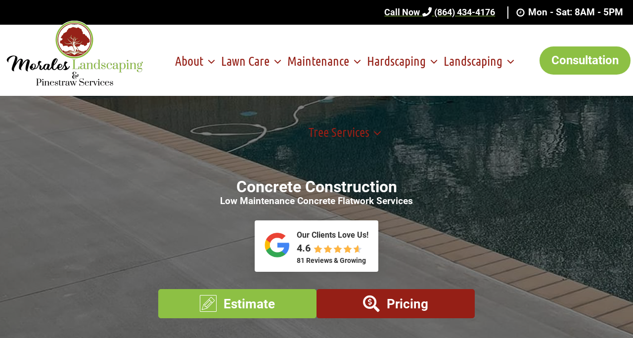

--- FILE ---
content_type: text/html; charset=UTF-8
request_url: https://www.moraleslandscapingtreeservice.com/concrete-flatwork/
body_size: 60706
content:
<!doctype html>
<html lang="en-US" prefix="og: https://ogp.me/ns#" class="no-js" itemtype="https://schema.org/WebPage" itemscope>
<head> <script>
var gform;gform||(document.addEventListener("gform_main_scripts_loaded",function(){gform.scriptsLoaded=!0}),document.addEventListener("gform/theme/scripts_loaded",function(){gform.themeScriptsLoaded=!0}),window.addEventListener("DOMContentLoaded",function(){gform.domLoaded=!0}),gform={domLoaded:!1,scriptsLoaded:!1,themeScriptsLoaded:!1,isFormEditor:()=>"function"==typeof InitializeEditor,callIfLoaded:function(o){return!(!gform.domLoaded||!gform.scriptsLoaded||!gform.themeScriptsLoaded&&!gform.isFormEditor()||(gform.isFormEditor()&&console.warn("The use of gform.initializeOnLoaded() is deprecated in the form editor context and will be removed in Gravity Forms 3.1."),o(),0))},initializeOnLoaded:function(o){gform.callIfLoaded(o)||(document.addEventListener("gform_main_scripts_loaded",()=>{gform.scriptsLoaded=!0,gform.callIfLoaded(o)}),document.addEventListener("gform/theme/scripts_loaded",()=>{gform.themeScriptsLoaded=!0,gform.callIfLoaded(o)}),window.addEventListener("DOMContentLoaded",()=>{gform.domLoaded=!0,gform.callIfLoaded(o)}))},hooks:{action:{},filter:{}},addAction:function(o,r,e,t){gform.addHook("action",o,r,e,t)},addFilter:function(o,r,e,t){gform.addHook("filter",o,r,e,t)},doAction:function(o){gform.doHook("action",o,arguments)},applyFilters:function(o){return gform.doHook("filter",o,arguments)},removeAction:function(o,r){gform.removeHook("action",o,r)},removeFilter:function(o,r,e){gform.removeHook("filter",o,r,e)},addHook:function(o,r,e,t,n){null==gform.hooks[o][r]&&(gform.hooks[o][r]=[]);var d=gform.hooks[o][r];null==n&&(n=r+"_"+d.length),gform.hooks[o][r].push({tag:n,callable:e,priority:t=null==t?10:t})},doHook:function(r,o,e){var t;if(e=Array.prototype.slice.call(e,1),null!=gform.hooks[r][o]&&((o=gform.hooks[r][o]).sort(function(o,r){return o.priority-r.priority}),o.forEach(function(o){"function"!=typeof(t=o.callable)&&(t=window[t]),"action"==r?t.apply(null,e):e[0]=t.apply(null,e)})),"filter"==r)return e[0]},removeHook:function(o,r,t,n){var e;null!=gform.hooks[o][r]&&(e=(e=gform.hooks[o][r]).filter(function(o,r,e){return!!(null!=n&&n!=o.tag||null!=t&&t!=o.priority)}),gform.hooks[o][r]=e)}});
</script>
<meta charset="UTF-8"><script>if(navigator.userAgent.match(/MSIE|Internet Explorer/i)||navigator.userAgent.match(/Trident\/7\..*?rv:11/i)){var href=document.location.href;if(!href.match(/[?&]nowprocket/)){if(href.indexOf("?")==-1){if(href.indexOf("#")==-1){document.location.href=href+"?nowprocket=1"}else{document.location.href=href.replace("#","?nowprocket=1#")}}else{if(href.indexOf("#")==-1){document.location.href=href+"&nowprocket=1"}else{document.location.href=href.replace("#","&nowprocket=1#")}}}}</script><script>(()=>{class RocketLazyLoadScripts{constructor(){this.v="2.0.4",this.userEvents=["keydown","keyup","mousedown","mouseup","mousemove","mouseover","mouseout","touchmove","touchstart","touchend","touchcancel","wheel","click","dblclick","input"],this.attributeEvents=["onblur","onclick","oncontextmenu","ondblclick","onfocus","onmousedown","onmouseenter","onmouseleave","onmousemove","onmouseout","onmouseover","onmouseup","onmousewheel","onscroll","onsubmit"]}async t(){this.i(),this.o(),/iP(ad|hone)/.test(navigator.userAgent)&&this.h(),this.u(),this.l(this),this.m(),this.k(this),this.p(this),this._(),await Promise.all([this.R(),this.L()]),this.lastBreath=Date.now(),this.S(this),this.P(),this.D(),this.O(),this.M(),await this.C(this.delayedScripts.normal),await this.C(this.delayedScripts.defer),await this.C(this.delayedScripts.async),await this.T(),await this.F(),await this.j(),await this.A(),window.dispatchEvent(new Event("rocket-allScriptsLoaded")),this.everythingLoaded=!0,this.lastTouchEnd&&await new Promise(t=>setTimeout(t,500-Date.now()+this.lastTouchEnd)),this.I(),this.H(),this.U(),this.W()}i(){this.CSPIssue=sessionStorage.getItem("rocketCSPIssue"),document.addEventListener("securitypolicyviolation",t=>{this.CSPIssue||"script-src-elem"!==t.violatedDirective||"data"!==t.blockedURI||(this.CSPIssue=!0,sessionStorage.setItem("rocketCSPIssue",!0))},{isRocket:!0})}o(){window.addEventListener("pageshow",t=>{this.persisted=t.persisted,this.realWindowLoadedFired=!0},{isRocket:!0}),window.addEventListener("pagehide",()=>{this.onFirstUserAction=null},{isRocket:!0})}h(){let t;function e(e){t=e}window.addEventListener("touchstart",e,{isRocket:!0}),window.addEventListener("touchend",function i(o){o.changedTouches[0]&&t.changedTouches[0]&&Math.abs(o.changedTouches[0].pageX-t.changedTouches[0].pageX)<10&&Math.abs(o.changedTouches[0].pageY-t.changedTouches[0].pageY)<10&&o.timeStamp-t.timeStamp<200&&(window.removeEventListener("touchstart",e,{isRocket:!0}),window.removeEventListener("touchend",i,{isRocket:!0}),"INPUT"===o.target.tagName&&"text"===o.target.type||(o.target.dispatchEvent(new TouchEvent("touchend",{target:o.target,bubbles:!0})),o.target.dispatchEvent(new MouseEvent("mouseover",{target:o.target,bubbles:!0})),o.target.dispatchEvent(new PointerEvent("click",{target:o.target,bubbles:!0,cancelable:!0,detail:1,clientX:o.changedTouches[0].clientX,clientY:o.changedTouches[0].clientY})),event.preventDefault()))},{isRocket:!0})}q(t){this.userActionTriggered||("mousemove"!==t.type||this.firstMousemoveIgnored?"keyup"===t.type||"mouseover"===t.type||"mouseout"===t.type||(this.userActionTriggered=!0,this.onFirstUserAction&&this.onFirstUserAction()):this.firstMousemoveIgnored=!0),"click"===t.type&&t.preventDefault(),t.stopPropagation(),t.stopImmediatePropagation(),"touchstart"===this.lastEvent&&"touchend"===t.type&&(this.lastTouchEnd=Date.now()),"click"===t.type&&(this.lastTouchEnd=0),this.lastEvent=t.type,t.composedPath&&t.composedPath()[0].getRootNode()instanceof ShadowRoot&&(t.rocketTarget=t.composedPath()[0]),this.savedUserEvents.push(t)}u(){this.savedUserEvents=[],this.userEventHandler=this.q.bind(this),this.userEvents.forEach(t=>window.addEventListener(t,this.userEventHandler,{passive:!1,isRocket:!0})),document.addEventListener("visibilitychange",this.userEventHandler,{isRocket:!0})}U(){this.userEvents.forEach(t=>window.removeEventListener(t,this.userEventHandler,{passive:!1,isRocket:!0})),document.removeEventListener("visibilitychange",this.userEventHandler,{isRocket:!0}),this.savedUserEvents.forEach(t=>{(t.rocketTarget||t.target).dispatchEvent(new window[t.constructor.name](t.type,t))})}m(){const t="return false",e=Array.from(this.attributeEvents,t=>"data-rocket-"+t),i="["+this.attributeEvents.join("],[")+"]",o="[data-rocket-"+this.attributeEvents.join("],[data-rocket-")+"]",s=(e,i,o)=>{o&&o!==t&&(e.setAttribute("data-rocket-"+i,o),e["rocket"+i]=new Function("event",o),e.setAttribute(i,t))};new MutationObserver(t=>{for(const n of t)"attributes"===n.type&&(n.attributeName.startsWith("data-rocket-")||this.everythingLoaded?n.attributeName.startsWith("data-rocket-")&&this.everythingLoaded&&this.N(n.target,n.attributeName.substring(12)):s(n.target,n.attributeName,n.target.getAttribute(n.attributeName))),"childList"===n.type&&n.addedNodes.forEach(t=>{if(t.nodeType===Node.ELEMENT_NODE)if(this.everythingLoaded)for(const i of[t,...t.querySelectorAll(o)])for(const t of i.getAttributeNames())e.includes(t)&&this.N(i,t.substring(12));else for(const e of[t,...t.querySelectorAll(i)])for(const t of e.getAttributeNames())this.attributeEvents.includes(t)&&s(e,t,e.getAttribute(t))})}).observe(document,{subtree:!0,childList:!0,attributeFilter:[...this.attributeEvents,...e]})}I(){this.attributeEvents.forEach(t=>{document.querySelectorAll("[data-rocket-"+t+"]").forEach(e=>{this.N(e,t)})})}N(t,e){const i=t.getAttribute("data-rocket-"+e);i&&(t.setAttribute(e,i),t.removeAttribute("data-rocket-"+e))}k(t){Object.defineProperty(HTMLElement.prototype,"onclick",{get(){return this.rocketonclick||null},set(e){this.rocketonclick=e,this.setAttribute(t.everythingLoaded?"onclick":"data-rocket-onclick","this.rocketonclick(event)")}})}S(t){function e(e,i){let o=e[i];e[i]=null,Object.defineProperty(e,i,{get:()=>o,set(s){t.everythingLoaded?o=s:e["rocket"+i]=o=s}})}e(document,"onreadystatechange"),e(window,"onload"),e(window,"onpageshow");try{Object.defineProperty(document,"readyState",{get:()=>t.rocketReadyState,set(e){t.rocketReadyState=e},configurable:!0}),document.readyState="loading"}catch(t){console.log("WPRocket DJE readyState conflict, bypassing")}}l(t){this.originalAddEventListener=EventTarget.prototype.addEventListener,this.originalRemoveEventListener=EventTarget.prototype.removeEventListener,this.savedEventListeners=[],EventTarget.prototype.addEventListener=function(e,i,o){o&&o.isRocket||!t.B(e,this)&&!t.userEvents.includes(e)||t.B(e,this)&&!t.userActionTriggered||e.startsWith("rocket-")||t.everythingLoaded?t.originalAddEventListener.call(this,e,i,o):(t.savedEventListeners.push({target:this,remove:!1,type:e,func:i,options:o}),"mouseenter"!==e&&"mouseleave"!==e||t.originalAddEventListener.call(this,e,t.savedUserEvents.push,o))},EventTarget.prototype.removeEventListener=function(e,i,o){o&&o.isRocket||!t.B(e,this)&&!t.userEvents.includes(e)||t.B(e,this)&&!t.userActionTriggered||e.startsWith("rocket-")||t.everythingLoaded?t.originalRemoveEventListener.call(this,e,i,o):t.savedEventListeners.push({target:this,remove:!0,type:e,func:i,options:o})}}J(t,e){this.savedEventListeners=this.savedEventListeners.filter(i=>{let o=i.type,s=i.target||window;return e!==o||t!==s||(this.B(o,s)&&(i.type="rocket-"+o),this.$(i),!1)})}H(){EventTarget.prototype.addEventListener=this.originalAddEventListener,EventTarget.prototype.removeEventListener=this.originalRemoveEventListener,this.savedEventListeners.forEach(t=>this.$(t))}$(t){t.remove?this.originalRemoveEventListener.call(t.target,t.type,t.func,t.options):this.originalAddEventListener.call(t.target,t.type,t.func,t.options)}p(t){let e;function i(e){return t.everythingLoaded?e:e.split(" ").map(t=>"load"===t||t.startsWith("load.")?"rocket-jquery-load":t).join(" ")}function o(o){function s(e){const s=o.fn[e];o.fn[e]=o.fn.init.prototype[e]=function(){return this[0]===window&&t.userActionTriggered&&("string"==typeof arguments[0]||arguments[0]instanceof String?arguments[0]=i(arguments[0]):"object"==typeof arguments[0]&&Object.keys(arguments[0]).forEach(t=>{const e=arguments[0][t];delete arguments[0][t],arguments[0][i(t)]=e})),s.apply(this,arguments),this}}if(o&&o.fn&&!t.allJQueries.includes(o)){const e={DOMContentLoaded:[],"rocket-DOMContentLoaded":[]};for(const t in e)document.addEventListener(t,()=>{e[t].forEach(t=>t())},{isRocket:!0});o.fn.ready=o.fn.init.prototype.ready=function(i){function s(){parseInt(o.fn.jquery)>2?setTimeout(()=>i.bind(document)(o)):i.bind(document)(o)}return"function"==typeof i&&(t.realDomReadyFired?!t.userActionTriggered||t.fauxDomReadyFired?s():e["rocket-DOMContentLoaded"].push(s):e.DOMContentLoaded.push(s)),o([])},s("on"),s("one"),s("off"),t.allJQueries.push(o)}e=o}t.allJQueries=[],o(window.jQuery),Object.defineProperty(window,"jQuery",{get:()=>e,set(t){o(t)}})}P(){const t=new Map;document.write=document.writeln=function(e){const i=document.currentScript,o=document.createRange(),s=i.parentElement;let n=t.get(i);void 0===n&&(n=i.nextSibling,t.set(i,n));const c=document.createDocumentFragment();o.setStart(c,0),c.appendChild(o.createContextualFragment(e)),s.insertBefore(c,n)}}async R(){return new Promise(t=>{this.userActionTriggered?t():this.onFirstUserAction=t})}async L(){return new Promise(t=>{document.addEventListener("DOMContentLoaded",()=>{this.realDomReadyFired=!0,t()},{isRocket:!0})})}async j(){return this.realWindowLoadedFired?Promise.resolve():new Promise(t=>{window.addEventListener("load",t,{isRocket:!0})})}M(){this.pendingScripts=[];this.scriptsMutationObserver=new MutationObserver(t=>{for(const e of t)e.addedNodes.forEach(t=>{"SCRIPT"!==t.tagName||t.noModule||t.isWPRocket||this.pendingScripts.push({script:t,promise:new Promise(e=>{const i=()=>{const i=this.pendingScripts.findIndex(e=>e.script===t);i>=0&&this.pendingScripts.splice(i,1),e()};t.addEventListener("load",i,{isRocket:!0}),t.addEventListener("error",i,{isRocket:!0}),setTimeout(i,1e3)})})})}),this.scriptsMutationObserver.observe(document,{childList:!0,subtree:!0})}async F(){await this.X(),this.pendingScripts.length?(await this.pendingScripts[0].promise,await this.F()):this.scriptsMutationObserver.disconnect()}D(){this.delayedScripts={normal:[],async:[],defer:[]},document.querySelectorAll("script[type$=rocketlazyloadscript]").forEach(t=>{t.hasAttribute("data-rocket-src")?t.hasAttribute("async")&&!1!==t.async?this.delayedScripts.async.push(t):t.hasAttribute("defer")&&!1!==t.defer||"module"===t.getAttribute("data-rocket-type")?this.delayedScripts.defer.push(t):this.delayedScripts.normal.push(t):this.delayedScripts.normal.push(t)})}async _(){await this.L();let t=[];document.querySelectorAll("script[type$=rocketlazyloadscript][data-rocket-src]").forEach(e=>{let i=e.getAttribute("data-rocket-src");if(i&&!i.startsWith("data:")){i.startsWith("//")&&(i=location.protocol+i);try{const o=new URL(i).origin;o!==location.origin&&t.push({src:o,crossOrigin:e.crossOrigin||"module"===e.getAttribute("data-rocket-type")})}catch(t){}}}),t=[...new Map(t.map(t=>[JSON.stringify(t),t])).values()],this.Y(t,"preconnect")}async G(t){if(await this.K(),!0!==t.noModule||!("noModule"in HTMLScriptElement.prototype))return new Promise(e=>{let i;function o(){(i||t).setAttribute("data-rocket-status","executed"),e()}try{if(navigator.userAgent.includes("Firefox/")||""===navigator.vendor||this.CSPIssue)i=document.createElement("script"),[...t.attributes].forEach(t=>{let e=t.nodeName;"type"!==e&&("data-rocket-type"===e&&(e="type"),"data-rocket-src"===e&&(e="src"),i.setAttribute(e,t.nodeValue))}),t.text&&(i.text=t.text),t.nonce&&(i.nonce=t.nonce),i.hasAttribute("src")?(i.addEventListener("load",o,{isRocket:!0}),i.addEventListener("error",()=>{i.setAttribute("data-rocket-status","failed-network"),e()},{isRocket:!0}),setTimeout(()=>{i.isConnected||e()},1)):(i.text=t.text,o()),i.isWPRocket=!0,t.parentNode.replaceChild(i,t);else{const i=t.getAttribute("data-rocket-type"),s=t.getAttribute("data-rocket-src");i?(t.type=i,t.removeAttribute("data-rocket-type")):t.removeAttribute("type"),t.addEventListener("load",o,{isRocket:!0}),t.addEventListener("error",i=>{this.CSPIssue&&i.target.src.startsWith("data:")?(console.log("WPRocket: CSP fallback activated"),t.removeAttribute("src"),this.G(t).then(e)):(t.setAttribute("data-rocket-status","failed-network"),e())},{isRocket:!0}),s?(t.fetchPriority="high",t.removeAttribute("data-rocket-src"),t.src=s):t.src="data:text/javascript;base64,"+window.btoa(unescape(encodeURIComponent(t.text)))}}catch(i){t.setAttribute("data-rocket-status","failed-transform"),e()}});t.setAttribute("data-rocket-status","skipped")}async C(t){const e=t.shift();return e?(e.isConnected&&await this.G(e),this.C(t)):Promise.resolve()}O(){this.Y([...this.delayedScripts.normal,...this.delayedScripts.defer,...this.delayedScripts.async],"preload")}Y(t,e){this.trash=this.trash||[];let i=!0;var o=document.createDocumentFragment();t.forEach(t=>{const s=t.getAttribute&&t.getAttribute("data-rocket-src")||t.src;if(s&&!s.startsWith("data:")){const n=document.createElement("link");n.href=s,n.rel=e,"preconnect"!==e&&(n.as="script",n.fetchPriority=i?"high":"low"),t.getAttribute&&"module"===t.getAttribute("data-rocket-type")&&(n.crossOrigin=!0),t.crossOrigin&&(n.crossOrigin=t.crossOrigin),t.integrity&&(n.integrity=t.integrity),t.nonce&&(n.nonce=t.nonce),o.appendChild(n),this.trash.push(n),i=!1}}),document.head.appendChild(o)}W(){this.trash.forEach(t=>t.remove())}async T(){try{document.readyState="interactive"}catch(t){}this.fauxDomReadyFired=!0;try{await this.K(),this.J(document,"readystatechange"),document.dispatchEvent(new Event("rocket-readystatechange")),await this.K(),document.rocketonreadystatechange&&document.rocketonreadystatechange(),await this.K(),this.J(document,"DOMContentLoaded"),document.dispatchEvent(new Event("rocket-DOMContentLoaded")),await this.K(),this.J(window,"DOMContentLoaded"),window.dispatchEvent(new Event("rocket-DOMContentLoaded"))}catch(t){console.error(t)}}async A(){try{document.readyState="complete"}catch(t){}try{await this.K(),this.J(document,"readystatechange"),document.dispatchEvent(new Event("rocket-readystatechange")),await this.K(),document.rocketonreadystatechange&&document.rocketonreadystatechange(),await this.K(),this.J(window,"load"),window.dispatchEvent(new Event("rocket-load")),await this.K(),window.rocketonload&&window.rocketonload(),await this.K(),this.allJQueries.forEach(t=>t(window).trigger("rocket-jquery-load")),await this.K(),this.J(window,"pageshow");const t=new Event("rocket-pageshow");t.persisted=this.persisted,window.dispatchEvent(t),await this.K(),window.rocketonpageshow&&window.rocketonpageshow({persisted:this.persisted})}catch(t){console.error(t)}}async K(){Date.now()-this.lastBreath>45&&(await this.X(),this.lastBreath=Date.now())}async X(){return document.hidden?new Promise(t=>setTimeout(t)):new Promise(t=>requestAnimationFrame(t))}B(t,e){return e===document&&"readystatechange"===t||(e===document&&"DOMContentLoaded"===t||(e===window&&"DOMContentLoaded"===t||(e===window&&"load"===t||e===window&&"pageshow"===t)))}static run(){(new RocketLazyLoadScripts).t()}}RocketLazyLoadScripts.run()})();</script>
	
	<meta name="viewport" content="width=device-width, initial-scale=1, minimum-scale=1">
		<style></style>
	
<!-- Search Engine Optimization by Rank Math - https://rankmath.com/ -->
<title>Concrete Flatwork In Greenville, South Carolina</title>
<link crossorigin data-rocket-preconnect href="https://www.googletagmanager.com" rel="preconnect">
<link crossorigin data-rocket-preload as="font" href="https://www.moraleslandscapingtreeservice.com/wp-content/plugins/bb-plugin/fonts/fontawesome/5.15.4/webfonts/fa-solid-900.woff2" rel="preload">
<link crossorigin data-rocket-preload as="font" href="https://www.moraleslandscapingtreeservice.com/wp-content/fonts/ubuntu-condensed/u-4k0rCzjgs5J7oXnJcM_0kACGMtT-Dfqw.woff2" rel="preload">
<link crossorigin data-rocket-preload as="font" href="https://www.moraleslandscapingtreeservice.com/wp-content/fonts/roboto/KFOlCnqEu92Fr1MmWUlfBBc4.woff2" rel="preload">
<style id="wpr-usedcss">img:is([sizes=auto i],[sizes^="auto," i]){contain-intrinsic-size:3000px 1500px}img.emoji{display:inline!important;border:none!important;box-shadow:none!important;height:1em!important;width:1em!important;margin:0 .07em!important;vertical-align:-.1em!important;background:0 0!important;padding:0!important}:where(.wp-block-button__link){border-radius:9999px;box-shadow:none;padding:calc(.667em + 2px) calc(1.333em + 2px);text-decoration:none}:root :where(.wp-block-button .wp-block-button__link.is-style-outline),:root :where(.wp-block-button.is-style-outline>.wp-block-button__link){border:2px solid;padding:.667em 1.333em}:root :where(.wp-block-button .wp-block-button__link.is-style-outline:not(.has-text-color)),:root :where(.wp-block-button.is-style-outline>.wp-block-button__link:not(.has-text-color)){color:currentColor}:root :where(.wp-block-button .wp-block-button__link.is-style-outline:not(.has-background)),:root :where(.wp-block-button.is-style-outline>.wp-block-button__link:not(.has-background)){background-color:initial;background-image:none}:where(.wp-block-calendar table:not(.has-background) th){background:#ddd}:where(.wp-block-columns){margin-bottom:1.75em}:where(.wp-block-columns.has-background){padding:1.25em 2.375em}:where(.wp-block-post-comments input[type=submit]){border:none}:where(.wp-block-cover-image:not(.has-text-color)),:where(.wp-block-cover:not(.has-text-color)){color:#fff}:where(.wp-block-cover-image.is-light:not(.has-text-color)),:where(.wp-block-cover.is-light:not(.has-text-color)){color:#000}:root :where(.wp-block-cover h1:not(.has-text-color)),:root :where(.wp-block-cover h2:not(.has-text-color)),:root :where(.wp-block-cover h3:not(.has-text-color)),:root :where(.wp-block-cover h4:not(.has-text-color)),:root :where(.wp-block-cover h5:not(.has-text-color)),:root :where(.wp-block-cover h6:not(.has-text-color)),:root :where(.wp-block-cover p:not(.has-text-color)){color:inherit}:where(.wp-block-file){margin-bottom:1.5em}:where(.wp-block-file__button){border-radius:2em;display:inline-block;padding:.5em 1em}:where(.wp-block-file__button):is(a):active,:where(.wp-block-file__button):is(a):focus,:where(.wp-block-file__button):is(a):hover,:where(.wp-block-file__button):is(a):visited{box-shadow:none;color:#fff;opacity:.85;text-decoration:none}:where(.wp-block-group.wp-block-group-is-layout-constrained){position:relative}:root :where(.wp-block-image.is-style-rounded img,.wp-block-image .is-style-rounded img){border-radius:9999px}:where(.wp-block-latest-comments:not([style*=line-height] .wp-block-latest-comments__comment)){line-height:1.1}:where(.wp-block-latest-comments:not([style*=line-height] .wp-block-latest-comments__comment-excerpt p)){line-height:1.8}:root :where(.wp-block-latest-posts.is-grid){padding:0}:root :where(.wp-block-latest-posts.wp-block-latest-posts__list){padding-left:0}ul{box-sizing:border-box}:root :where(.wp-block-list.has-background){padding:1.25em 2.375em}:where(.wp-block-navigation.has-background .wp-block-navigation-item a:not(.wp-element-button)),:where(.wp-block-navigation.has-background .wp-block-navigation-submenu a:not(.wp-element-button)){padding:.5em 1em}:where(.wp-block-navigation .wp-block-navigation__submenu-container .wp-block-navigation-item a:not(.wp-element-button)),:where(.wp-block-navigation .wp-block-navigation__submenu-container .wp-block-navigation-submenu a:not(.wp-element-button)),:where(.wp-block-navigation .wp-block-navigation__submenu-container .wp-block-navigation-submenu button.wp-block-navigation-item__content),:where(.wp-block-navigation .wp-block-navigation__submenu-container .wp-block-pages-list__item button.wp-block-navigation-item__content){padding:.5em 1em}:root :where(p.has-background){padding:1.25em 2.375em}:where(p.has-text-color:not(.has-link-color)) a{color:inherit}:where(.wp-block-post-comments-form) input:not([type=submit]),:where(.wp-block-post-comments-form) textarea{border:1px solid #949494;font-family:inherit;font-size:1em}:where(.wp-block-post-comments-form) input:where(:not([type=submit]):not([type=checkbox])),:where(.wp-block-post-comments-form) textarea{padding:calc(.667em + 2px)}:where(.wp-block-post-excerpt){box-sizing:border-box;margin-bottom:var(--wp--style--block-gap);margin-top:var(--wp--style--block-gap)}:where(.wp-block-preformatted.has-background){padding:1.25em 2.375em}:where(.wp-block-search__button){border:1px solid #ccc;padding:6px 10px}:where(.wp-block-search__input){font-family:inherit;font-size:inherit;font-style:inherit;font-weight:inherit;letter-spacing:inherit;line-height:inherit;text-transform:inherit}:where(.wp-block-search__button-inside .wp-block-search__inside-wrapper){border:1px solid #949494;box-sizing:border-box;padding:4px}:where(.wp-block-search__button-inside .wp-block-search__inside-wrapper) .wp-block-search__input{border:none;border-radius:0;padding:0 4px}:where(.wp-block-search__button-inside .wp-block-search__inside-wrapper) .wp-block-search__input:focus{outline:0}:where(.wp-block-search__button-inside .wp-block-search__inside-wrapper) :where(.wp-block-search__button){padding:4px 8px}:root :where(.wp-block-separator.is-style-dots){height:auto;line-height:1;text-align:center}:root :where(.wp-block-separator.is-style-dots):before{color:currentColor;content:"···";font-family:serif;font-size:1.5em;letter-spacing:2em;padding-left:2em}:root :where(.wp-block-site-logo.is-style-rounded){border-radius:9999px}:where(.wp-block-social-links:not(.is-style-logos-only)) .wp-social-link{background-color:#f0f0f0;color:#444}:where(.wp-block-social-links:not(.is-style-logos-only)) .wp-social-link-amazon{background-color:#f90;color:#fff}:where(.wp-block-social-links:not(.is-style-logos-only)) .wp-social-link-bandcamp{background-color:#1ea0c3;color:#fff}:where(.wp-block-social-links:not(.is-style-logos-only)) .wp-social-link-behance{background-color:#0757fe;color:#fff}:where(.wp-block-social-links:not(.is-style-logos-only)) .wp-social-link-bluesky{background-color:#0a7aff;color:#fff}:where(.wp-block-social-links:not(.is-style-logos-only)) .wp-social-link-codepen{background-color:#1e1f26;color:#fff}:where(.wp-block-social-links:not(.is-style-logos-only)) .wp-social-link-deviantart{background-color:#02e49b;color:#fff}:where(.wp-block-social-links:not(.is-style-logos-only)) .wp-social-link-discord{background-color:#5865f2;color:#fff}:where(.wp-block-social-links:not(.is-style-logos-only)) .wp-social-link-dribbble{background-color:#e94c89;color:#fff}:where(.wp-block-social-links:not(.is-style-logos-only)) .wp-social-link-dropbox{background-color:#4280ff;color:#fff}:where(.wp-block-social-links:not(.is-style-logos-only)) .wp-social-link-etsy{background-color:#f45800;color:#fff}:where(.wp-block-social-links:not(.is-style-logos-only)) .wp-social-link-facebook{background-color:#0866ff;color:#fff}:where(.wp-block-social-links:not(.is-style-logos-only)) .wp-social-link-fivehundredpx{background-color:#000;color:#fff}:where(.wp-block-social-links:not(.is-style-logos-only)) .wp-social-link-flickr{background-color:#0461dd;color:#fff}:where(.wp-block-social-links:not(.is-style-logos-only)) .wp-social-link-foursquare{background-color:#e65678;color:#fff}:where(.wp-block-social-links:not(.is-style-logos-only)) .wp-social-link-github{background-color:#24292d;color:#fff}:where(.wp-block-social-links:not(.is-style-logos-only)) .wp-social-link-goodreads{background-color:#eceadd;color:#382110}:where(.wp-block-social-links:not(.is-style-logos-only)) .wp-social-link-google{background-color:#ea4434;color:#fff}:where(.wp-block-social-links:not(.is-style-logos-only)) .wp-social-link-gravatar{background-color:#1d4fc4;color:#fff}:where(.wp-block-social-links:not(.is-style-logos-only)) .wp-social-link-instagram{background-color:#f00075;color:#fff}:where(.wp-block-social-links:not(.is-style-logos-only)) .wp-social-link-lastfm{background-color:#e21b24;color:#fff}:where(.wp-block-social-links:not(.is-style-logos-only)) .wp-social-link-linkedin{background-color:#0d66c2;color:#fff}:where(.wp-block-social-links:not(.is-style-logos-only)) .wp-social-link-mastodon{background-color:#3288d4;color:#fff}:where(.wp-block-social-links:not(.is-style-logos-only)) .wp-social-link-medium{background-color:#000;color:#fff}:where(.wp-block-social-links:not(.is-style-logos-only)) .wp-social-link-meetup{background-color:#f6405f;color:#fff}:where(.wp-block-social-links:not(.is-style-logos-only)) .wp-social-link-patreon{background-color:#000;color:#fff}:where(.wp-block-social-links:not(.is-style-logos-only)) .wp-social-link-pinterest{background-color:#e60122;color:#fff}:where(.wp-block-social-links:not(.is-style-logos-only)) .wp-social-link-pocket{background-color:#ef4155;color:#fff}:where(.wp-block-social-links:not(.is-style-logos-only)) .wp-social-link-reddit{background-color:#ff4500;color:#fff}:where(.wp-block-social-links:not(.is-style-logos-only)) .wp-social-link-skype{background-color:#0478d7;color:#fff}:where(.wp-block-social-links:not(.is-style-logos-only)) .wp-social-link-snapchat{background-color:#fefc00;color:#fff;stroke:#000}:where(.wp-block-social-links:not(.is-style-logos-only)) .wp-social-link-soundcloud{background-color:#ff5600;color:#fff}:where(.wp-block-social-links:not(.is-style-logos-only)) .wp-social-link-spotify{background-color:#1bd760;color:#fff}:where(.wp-block-social-links:not(.is-style-logos-only)) .wp-social-link-telegram{background-color:#2aabee;color:#fff}:where(.wp-block-social-links:not(.is-style-logos-only)) .wp-social-link-threads{background-color:#000;color:#fff}:where(.wp-block-social-links:not(.is-style-logos-only)) .wp-social-link-tiktok{background-color:#000;color:#fff}:where(.wp-block-social-links:not(.is-style-logos-only)) .wp-social-link-tumblr{background-color:#011835;color:#fff}:where(.wp-block-social-links:not(.is-style-logos-only)) .wp-social-link-twitch{background-color:#6440a4;color:#fff}:where(.wp-block-social-links:not(.is-style-logos-only)) .wp-social-link-twitter{background-color:#1da1f2;color:#fff}:where(.wp-block-social-links:not(.is-style-logos-only)) .wp-social-link-vimeo{background-color:#1eb7ea;color:#fff}:where(.wp-block-social-links:not(.is-style-logos-only)) .wp-social-link-vk{background-color:#4680c2;color:#fff}:where(.wp-block-social-links:not(.is-style-logos-only)) .wp-social-link-wordpress{background-color:#3499cd;color:#fff}:where(.wp-block-social-links:not(.is-style-logos-only)) .wp-social-link-whatsapp{background-color:#25d366;color:#fff}:where(.wp-block-social-links:not(.is-style-logos-only)) .wp-social-link-x{background-color:#000;color:#fff}:where(.wp-block-social-links:not(.is-style-logos-only)) .wp-social-link-yelp{background-color:#d32422;color:#fff}:where(.wp-block-social-links:not(.is-style-logos-only)) .wp-social-link-youtube{background-color:red;color:#fff}:where(.wp-block-social-links.is-style-logos-only) .wp-social-link{background:0 0}:where(.wp-block-social-links.is-style-logos-only) .wp-social-link svg{height:1.25em;width:1.25em}:where(.wp-block-social-links.is-style-logos-only) .wp-social-link-amazon{color:#f90}:where(.wp-block-social-links.is-style-logos-only) .wp-social-link-bandcamp{color:#1ea0c3}:where(.wp-block-social-links.is-style-logos-only) .wp-social-link-behance{color:#0757fe}:where(.wp-block-social-links.is-style-logos-only) .wp-social-link-bluesky{color:#0a7aff}:where(.wp-block-social-links.is-style-logos-only) .wp-social-link-codepen{color:#1e1f26}:where(.wp-block-social-links.is-style-logos-only) .wp-social-link-deviantart{color:#02e49b}:where(.wp-block-social-links.is-style-logos-only) .wp-social-link-discord{color:#5865f2}:where(.wp-block-social-links.is-style-logos-only) .wp-social-link-dribbble{color:#e94c89}:where(.wp-block-social-links.is-style-logos-only) .wp-social-link-dropbox{color:#4280ff}:where(.wp-block-social-links.is-style-logos-only) .wp-social-link-etsy{color:#f45800}:where(.wp-block-social-links.is-style-logos-only) .wp-social-link-facebook{color:#0866ff}:where(.wp-block-social-links.is-style-logos-only) .wp-social-link-fivehundredpx{color:#000}:where(.wp-block-social-links.is-style-logos-only) .wp-social-link-flickr{color:#0461dd}:where(.wp-block-social-links.is-style-logos-only) .wp-social-link-foursquare{color:#e65678}:where(.wp-block-social-links.is-style-logos-only) .wp-social-link-github{color:#24292d}:where(.wp-block-social-links.is-style-logos-only) .wp-social-link-goodreads{color:#382110}:where(.wp-block-social-links.is-style-logos-only) .wp-social-link-google{color:#ea4434}:where(.wp-block-social-links.is-style-logos-only) .wp-social-link-gravatar{color:#1d4fc4}:where(.wp-block-social-links.is-style-logos-only) .wp-social-link-instagram{color:#f00075}:where(.wp-block-social-links.is-style-logos-only) .wp-social-link-lastfm{color:#e21b24}:where(.wp-block-social-links.is-style-logos-only) .wp-social-link-linkedin{color:#0d66c2}:where(.wp-block-social-links.is-style-logos-only) .wp-social-link-mastodon{color:#3288d4}:where(.wp-block-social-links.is-style-logos-only) .wp-social-link-medium{color:#000}:where(.wp-block-social-links.is-style-logos-only) .wp-social-link-meetup{color:#f6405f}:where(.wp-block-social-links.is-style-logos-only) .wp-social-link-patreon{color:#000}:where(.wp-block-social-links.is-style-logos-only) .wp-social-link-pinterest{color:#e60122}:where(.wp-block-social-links.is-style-logos-only) .wp-social-link-pocket{color:#ef4155}:where(.wp-block-social-links.is-style-logos-only) .wp-social-link-reddit{color:#ff4500}:where(.wp-block-social-links.is-style-logos-only) .wp-social-link-skype{color:#0478d7}:where(.wp-block-social-links.is-style-logos-only) .wp-social-link-snapchat{color:#fff;stroke:#000}:where(.wp-block-social-links.is-style-logos-only) .wp-social-link-soundcloud{color:#ff5600}:where(.wp-block-social-links.is-style-logos-only) .wp-social-link-spotify{color:#1bd760}:where(.wp-block-social-links.is-style-logos-only) .wp-social-link-telegram{color:#2aabee}:where(.wp-block-social-links.is-style-logos-only) .wp-social-link-threads{color:#000}:where(.wp-block-social-links.is-style-logos-only) .wp-social-link-tiktok{color:#000}:where(.wp-block-social-links.is-style-logos-only) .wp-social-link-tumblr{color:#011835}:where(.wp-block-social-links.is-style-logos-only) .wp-social-link-twitch{color:#6440a4}:where(.wp-block-social-links.is-style-logos-only) .wp-social-link-twitter{color:#1da1f2}:where(.wp-block-social-links.is-style-logos-only) .wp-social-link-vimeo{color:#1eb7ea}:where(.wp-block-social-links.is-style-logos-only) .wp-social-link-vk{color:#4680c2}:where(.wp-block-social-links.is-style-logos-only) .wp-social-link-whatsapp{color:#25d366}:where(.wp-block-social-links.is-style-logos-only) .wp-social-link-wordpress{color:#3499cd}:where(.wp-block-social-links.is-style-logos-only) .wp-social-link-x{color:#000}:where(.wp-block-social-links.is-style-logos-only) .wp-social-link-yelp{color:#d32422}:where(.wp-block-social-links.is-style-logos-only) .wp-social-link-youtube{color:red}:root :where(.wp-block-social-links .wp-social-link a){padding:.25em}:root :where(.wp-block-social-links.is-style-logos-only .wp-social-link a){padding:0}:root :where(.wp-block-social-links.is-style-pill-shape .wp-social-link a){padding-left:.6666666667em;padding-right:.6666666667em}:root :where(.wp-block-tag-cloud.is-style-outline){display:flex;flex-wrap:wrap;gap:1ch}:root :where(.wp-block-tag-cloud.is-style-outline a){border:1px solid;font-size:unset!important;margin-right:0;padding:1ch 2ch;text-decoration:none!important}:root :where(.wp-block-table-of-contents){box-sizing:border-box}:where(.wp-block-term-description){box-sizing:border-box;margin-bottom:var(--wp--style--block-gap);margin-top:var(--wp--style--block-gap)}:where(pre.wp-block-verse){font-family:inherit}.entry-content{counter-reset:footnotes}:root{--wp--preset--font-size--normal:16px;--wp--preset--font-size--huge:42px}.screen-reader-text{border:0;clip-path:inset(50%);height:1px;margin:-1px;overflow:hidden;padding:0;position:absolute;width:1px;word-wrap:normal!important}.screen-reader-text:focus{background-color:#ddd;clip-path:none;color:#444;display:block;font-size:1em;height:auto;left:5px;line-height:normal;padding:15px 23px 14px;text-decoration:none;top:5px;width:auto;z-index:100000}html :where(.has-border-color){border-style:solid}html :where([style*=border-top-color]){border-top-style:solid}html :where([style*=border-right-color]){border-right-style:solid}html :where([style*=border-bottom-color]){border-bottom-style:solid}html :where([style*=border-left-color]){border-left-style:solid}html :where([style*=border-width]){border-style:solid}html :where([style*=border-top-width]){border-top-style:solid}html :where([style*=border-right-width]){border-right-style:solid}html :where([style*=border-bottom-width]){border-bottom-style:solid}html :where([style*=border-left-width]){border-left-style:solid}html :where(img[class*=wp-image-]){height:auto;max-width:100%}:where(figure){margin:0 0 1em}html :where(.is-position-sticky){--wp-admin--admin-bar--position-offset:var(--wp-admin--admin-bar--height,0px)}@media screen and (max-width:600px){html :where(.is-position-sticky){--wp-admin--admin-bar--position-offset:0px}}:root{--wp--preset--aspect-ratio--square:1;--wp--preset--aspect-ratio--4-3:4/3;--wp--preset--aspect-ratio--3-4:3/4;--wp--preset--aspect-ratio--3-2:3/2;--wp--preset--aspect-ratio--2-3:2/3;--wp--preset--aspect-ratio--16-9:16/9;--wp--preset--aspect-ratio--9-16:9/16;--wp--preset--color--black:#000000;--wp--preset--color--cyan-bluish-gray:#abb8c3;--wp--preset--color--white:#ffffff;--wp--preset--color--pale-pink:#f78da7;--wp--preset--color--vivid-red:#cf2e2e;--wp--preset--color--luminous-vivid-orange:#ff6900;--wp--preset--color--luminous-vivid-amber:#fcb900;--wp--preset--color--light-green-cyan:#7bdcb5;--wp--preset--color--vivid-green-cyan:#00d084;--wp--preset--color--pale-cyan-blue:#8ed1fc;--wp--preset--color--vivid-cyan-blue:#0693e3;--wp--preset--color--vivid-purple:#9b51e0;--wp--preset--color--theme-palette-1:var(--global-palette1);--wp--preset--color--theme-palette-2:var(--global-palette2);--wp--preset--color--theme-palette-3:var(--global-palette3);--wp--preset--color--theme-palette-4:var(--global-palette4);--wp--preset--color--theme-palette-5:var(--global-palette5);--wp--preset--color--theme-palette-6:var(--global-palette6);--wp--preset--color--theme-palette-7:var(--global-palette7);--wp--preset--color--theme-palette-8:var(--global-palette8);--wp--preset--color--theme-palette-9:var(--global-palette9);--wp--preset--gradient--vivid-cyan-blue-to-vivid-purple:linear-gradient(135deg,rgba(6, 147, 227, 1) 0%,rgb(155, 81, 224) 100%);--wp--preset--gradient--light-green-cyan-to-vivid-green-cyan:linear-gradient(135deg,rgb(122, 220, 180) 0%,rgb(0, 208, 130) 100%);--wp--preset--gradient--luminous-vivid-amber-to-luminous-vivid-orange:linear-gradient(135deg,rgba(252, 185, 0, 1) 0%,rgba(255, 105, 0, 1) 100%);--wp--preset--gradient--luminous-vivid-orange-to-vivid-red:linear-gradient(135deg,rgba(255, 105, 0, 1) 0%,rgb(207, 46, 46) 100%);--wp--preset--gradient--very-light-gray-to-cyan-bluish-gray:linear-gradient(135deg,rgb(238, 238, 238) 0%,rgb(169, 184, 195) 100%);--wp--preset--gradient--cool-to-warm-spectrum:linear-gradient(135deg,rgb(74, 234, 220) 0%,rgb(151, 120, 209) 20%,rgb(207, 42, 186) 40%,rgb(238, 44, 130) 60%,rgb(251, 105, 98) 80%,rgb(254, 248, 76) 100%);--wp--preset--gradient--blush-light-purple:linear-gradient(135deg,rgb(255, 206, 236) 0%,rgb(152, 150, 240) 100%);--wp--preset--gradient--blush-bordeaux:linear-gradient(135deg,rgb(254, 205, 165) 0%,rgb(254, 45, 45) 50%,rgb(107, 0, 62) 100%);--wp--preset--gradient--luminous-dusk:linear-gradient(135deg,rgb(255, 203, 112) 0%,rgb(199, 81, 192) 50%,rgb(65, 88, 208) 100%);--wp--preset--gradient--pale-ocean:linear-gradient(135deg,rgb(255, 245, 203) 0%,rgb(182, 227, 212) 50%,rgb(51, 167, 181) 100%);--wp--preset--gradient--electric-grass:linear-gradient(135deg,rgb(202, 248, 128) 0%,rgb(113, 206, 126) 100%);--wp--preset--gradient--midnight:linear-gradient(135deg,rgb(2, 3, 129) 0%,rgb(40, 116, 252) 100%);--wp--preset--font-size--small:var(--global-font-size-small);--wp--preset--font-size--medium:var(--global-font-size-medium);--wp--preset--font-size--large:var(--global-font-size-large);--wp--preset--font-size--x-large:42px;--wp--preset--font-size--larger:var(--global-font-size-larger);--wp--preset--font-size--xxlarge:var(--global-font-size-xxlarge);--wp--preset--spacing--20:0.44rem;--wp--preset--spacing--30:0.67rem;--wp--preset--spacing--40:1rem;--wp--preset--spacing--50:1.5rem;--wp--preset--spacing--60:2.25rem;--wp--preset--spacing--70:3.38rem;--wp--preset--spacing--80:5.06rem;--wp--preset--shadow--natural:6px 6px 9px rgba(0, 0, 0, .2);--wp--preset--shadow--deep:12px 12px 50px rgba(0, 0, 0, .4);--wp--preset--shadow--sharp:6px 6px 0px rgba(0, 0, 0, .2);--wp--preset--shadow--outlined:6px 6px 0px -3px rgba(255, 255, 255, 1),6px 6px rgba(0, 0, 0, 1);--wp--preset--shadow--crisp:6px 6px 0px rgba(0, 0, 0, 1)}:where(.is-layout-flex){gap:.5em}:where(.is-layout-grid){gap:.5em}:where(.wp-block-post-template.is-layout-flex){gap:1.25em}:where(.wp-block-post-template.is-layout-grid){gap:1.25em}:where(.wp-block-columns.is-layout-flex){gap:2em}:where(.wp-block-columns.is-layout-grid){gap:2em}:root :where(.wp-block-pullquote){font-size:1.5em;line-height:1.6}@font-face{font-display:swap;font-family:Ultimate-Icons;src:url('https://www.moraleslandscapingtreeservice.com/wp-content/uploads/bb-plugin/icons/ultimate-icons/fonts/Ultimate-Icons.ttf?1ddi1j') format('truetype'),url('https://www.moraleslandscapingtreeservice.com/wp-content/uploads/bb-plugin/icons/ultimate-icons/fonts/Ultimate-Icons.woff?1ddi1j') format('woff'),url('https://www.moraleslandscapingtreeservice.com/wp-content/uploads/bb-plugin/icons/ultimate-icons/fonts/Ultimate-Icons.svg?1ddi1j#Ultimate-Icons') format('svg');font-weight:400;font-style:normal}.ua-icon{font-family:Ultimate-Icons!important;speak:none;font-style:normal;font-weight:400;font-variant:normal;text-transform:none;line-height:1;-webkit-font-smoothing:antialiased;-moz-osx-font-smoothing:grayscale}.ua-icon-edit:before{content:"\e907"}.ua-icon-facebook-with-circle:before{content:"\e9cd"}.ua-icon-yelp:before{content:"\e9e3"}.uabb-ba-container{overflow:hidden}.twentytwenty-horizontal .twentytwenty-handle:after,.twentytwenty-horizontal .twentytwenty-handle:before{content:" ";display:block;background:#fff;position:absolute;z-index:30;box-shadow:0 0 12px rgba(51,51,51,.5)}.twentytwenty-horizontal .twentytwenty-handle:after,.twentytwenty-horizontal .twentytwenty-handle:before{width:3px;height:9999px;left:50%;margin-left:-1.5px}.twentytwenty-after-label,.twentytwenty-before-label,.twentytwenty-overlay{position:absolute;top:0;width:100%;height:100%;-webkit-transition-duration:.5s;transition-duration:.5s}.twentytwenty-after-label,.twentytwenty-overlay{bottom:0}.twentytwenty-after-label,.twentytwenty-before-label{opacity:0;display:-webkit-box;display:-ms-flexbox;display:flex}.twentytwenty-after-label:before,.twentytwenty-before-label:before{color:#fff;font-size:13px;letter-spacing:.1em;position:absolute;background:rgba(255,255,255,.2);line-height:38px;padding:0 20px;border-radius:2px}.twentytwenty-left-arrow,.twentytwenty-right-arrow{width:0;height:0;border:6px inset transparent;display:inline-block}.twentytwenty-container{box-sizing:content-box;z-index:0;overflow:hidden;position:relative;-webkit-user-select:none;-moz-user-select:none;max-width:100%}.twentytwenty-container img{max-width:100%;position:absolute;top:0;display:block}.twentytwenty-container.active .twentytwenty-overlay,.twentytwenty-container.active :hover.twentytwenty-overlay{background:rgba(0,0,0,0)}.twentytwenty-container.active .twentytwenty-overlay .twentytwenty-after-label,.twentytwenty-container.active .twentytwenty-overlay .twentytwenty-before-label,.twentytwenty-container.active :hover.twentytwenty-overlay .twentytwenty-after-label,.twentytwenty-container.active :hover.twentytwenty-overlay .twentytwenty-before-label{opacity:0}.twentytwenty-container *{box-sizing:content-box}.twentytwenty-before-label:before{content:"Before"}.twentytwenty-after-label:before{content:"After"}.twentytwenty-horizontal .twentytwenty-before-label:before{left:10px}.twentytwenty-horizontal .twentytwenty-after-label:before{right:10px}.twentytwenty-overlay{-webkit-transition-property:background;transition-property:background;background:rgba(0,0,0,0);z-index:25}.twentytwenty-overlay:hover{background:rgba(0,0,0,.5)}.twentytwenty-before{z-index:20}.twentytwenty-after{z-index:10}.twentytwenty-handle{height:38px;width:38px;position:absolute;left:50%;top:50%;margin-left:-22px;margin-top:-22px;border:3px solid #fff;border-radius:1000px;box-shadow:0 0 12px rgba(51,51,51,.5);z-index:40;cursor:pointer;display:-webkit-box;display:-ms-flexbox;display:flex;-webkit-box-align:center;-ms-flex-align:center;align-items:center;-webkit-box-pack:center;-ms-flex-pack:center;justify-content:center}.twentytwenty-horizontal .twentytwenty-handle:before{bottom:50%;margin-bottom:22px;box-shadow:0 3px 0 #fff,0 0 12px rgba(51,51,51,.5)}.twentytwenty-horizontal .twentytwenty-handle:after{top:50%;margin-top:22px;box-shadow:0 -3px 0 #fff,0 0 12px rgba(51,51,51,.5)}.twentytwenty-left-arrow{border-right:6px solid #fff;margin-right:10px}.twentytwenty-right-arrow{border-left:6px solid #fff}.twentytwenty-overlay:hover .twentytwenty-after-label,.twentytwenty-overlay:hover .twentytwenty-before-label{opacity:1}.mfp-bg{top:0;left:0;width:100%;height:100%;z-index:1042;overflow:hidden;position:fixed;background:#0b0b0b;opacity:.8}.mfp-wrap{top:0;left:0;width:100%;height:100%;z-index:1043;position:fixed;outline:0!important;-webkit-backface-visibility:hidden}.mfp-container{text-align:center;position:absolute;width:100%;height:100%;left:0;top:0;padding:0 8px;-webkit-box-sizing:border-box;-moz-box-sizing:border-box;box-sizing:border-box}.mfp-container:before{content:'';display:inline-block;height:100%;vertical-align:middle}.mfp-align-top .mfp-container:before{display:none}.mfp-content{position:relative;display:inline-block;vertical-align:middle;margin:0 auto;text-align:left;z-index:1045}.mfp-ajax-holder .mfp-content,.mfp-inline-holder .mfp-content{width:100%;cursor:auto}.mfp-ajax-cur{cursor:progress}.mfp-zoom-out-cur,.mfp-zoom-out-cur .mfp-image-holder .mfp-close{cursor:-moz-zoom-out;cursor:-webkit-zoom-out;cursor:zoom-out}.mfp-auto-cursor .mfp-content{cursor:auto}.mfp-arrow,.mfp-close,.mfp-counter,.mfp-preloader{-webkit-user-select:none;-moz-user-select:none;user-select:none}.mfp-loading.mfp-figure{display:none}.mfp-preloader{color:#ccc;position:absolute;top:50%;width:auto;text-align:center;margin-top:-.8em;left:8px;right:8px;z-index:1044}.mfp-preloader a{color:#ccc}.mfp-preloader a:hover{color:#fff}.mfp-s-ready .mfp-preloader{display:none}.mfp-s-error .mfp-content{display:none}button.mfp-arrow,button.mfp-close{overflow:visible;cursor:pointer;background:0 0;border:0;-webkit-appearance:none;display:block;outline:0;padding:0;z-index:1046;-webkit-box-shadow:none;box-shadow:none}button::-moz-focus-inner{padding:0;border:0}.mfp-close{width:44px;height:44px;line-height:44px;position:absolute;right:0;top:0;text-decoration:none;text-align:center;opacity:.65;padding:0 0 18px 10px;color:#fff;font-style:normal;font-size:28px;font-family:Arial,Baskerville,monospace}.mfp-close:focus,.mfp-close:hover{opacity:1}.mfp-close:active{top:1px}.mfp-close-btn-in .mfp-close{color:#333}.mfp-image-holder .mfp-close{color:#fff;right:-6px;text-align:right;padding-right:6px;width:100%}.mfp-counter{position:absolute;top:0;right:0;color:#ccc;font-size:12px;line-height:18px}.mfp-arrow{position:absolute;opacity:.65;margin:0;top:50%;margin-top:-55px;padding:0;width:90px;height:110px;-webkit-tap-highlight-color:transparent}.mfp-arrow:active{margin-top:-54px}.mfp-arrow:focus,.mfp-arrow:hover{opacity:1}.mfp-arrow:after,.mfp-arrow:before{content:'';display:block;width:0;height:0;position:absolute;left:0;top:0;margin-top:35px;margin-left:35px;border:inset transparent}.mfp-arrow:after{border-top-width:13px;border-bottom-width:13px;top:8px}.mfp-arrow:before{border-top-width:21px;border-bottom-width:21px}.mfp-iframe-holder{padding-top:40px;padding-bottom:40px}.mfp-iframe-holder .mfp-content{line-height:0;width:100%;max-width:900px}.mfp-iframe-scaler{width:100%;height:0;overflow:hidden;padding-top:56.25%}.mfp-iframe-scaler iframe{position:absolute;display:block;top:0;left:0;width:100%;height:100%;box-shadow:0 0 8px rgba(0,0,0,.6);background:#000}img.mfp-img{width:auto;max-width:100%;height:auto;display:block;line-height:0;-webkit-box-sizing:border-box;-moz-box-sizing:border-box;box-sizing:border-box;padding:40px 0;margin:0 auto}.mfp-figure{line-height:0}.mfp-figure:after{content:'';position:absolute;left:0;top:40px;bottom:40px;display:block;right:0;width:auto;height:auto;z-index:-1;box-shadow:0 0 8px rgba(0,0,0,.6);background:#444}.mfp-figure figure{margin:0}.mfp-bottom-bar{margin-top:-36px;position:absolute;top:100%;left:0;width:100%;cursor:auto}.mfp-title{text-align:left;line-height:18px;color:#f3f3f3;word-wrap:break-word;padding-right:36px}.mfp-image-holder .mfp-content{max-width:100%}.mfp-gallery .mfp-image-holder .mfp-figure{cursor:pointer}@media screen and (max-width:800px) and (orientation:landscape),screen and (max-height:300px){.mfp-img-mobile .mfp-image-holder{padding-left:0;padding-right:0}}@media all and (max-width:900px){.mfp-arrow{-webkit-transform:scale(.75);transform:scale(.75)}.mfp-container{padding-left:6px;padding-right:6px}}.mfp-ie7 .mfp-img{padding:0}.mfp-ie7 .mfp-bottom-bar{width:600px;left:50%;margin-left:-300px;margin-top:5px;padding-bottom:5px}.mfp-ie7 .mfp-container{padding:0}.mfp-ie7 .mfp-content{padding-top:44px}.mfp-ie7 .mfp-close{top:0;right:0;padding-top:0}.fa,.fas{-moz-osx-font-smoothing:grayscale;-webkit-font-smoothing:antialiased;display:inline-block;font-style:normal;font-variant:normal;text-rendering:auto;line-height:1}.fa-1x{font-size:1em}.fa-map-marked:before{content:"\f59f"}.fa-minus:before{content:"\f068"}.fa-phone:before{content:"\f095"}.fa-plus:before{content:"\f067"}.fa-search-dollar:before{content:"\f688"}.fa-times:before{content:"\f00d"}.fa-volume-off:before{content:"\f026"}.fa-volume-up:before{content:"\f028"}@font-face{font-family:"Font Awesome 5 Free";font-style:normal;font-weight:900;font-display:swap;src:url(https://www.moraleslandscapingtreeservice.com/wp-content/plugins/bb-plugin/fonts/fontawesome/5.15.4/webfonts/fa-solid-900.eot);src:url(https://www.moraleslandscapingtreeservice.com/wp-content/plugins/bb-plugin/fonts/fontawesome/5.15.4/webfonts/fa-solid-900.eot?#iefix) format("embedded-opentype"),url(https://www.moraleslandscapingtreeservice.com/wp-content/plugins/bb-plugin/fonts/fontawesome/5.15.4/webfonts/fa-solid-900.woff2) format("woff2"),url(https://www.moraleslandscapingtreeservice.com/wp-content/plugins/bb-plugin/fonts/fontawesome/5.15.4/webfonts/fa-solid-900.woff) format("woff"),url(https://www.moraleslandscapingtreeservice.com/wp-content/plugins/bb-plugin/fonts/fontawesome/5.15.4/webfonts/fa-solid-900.ttf) format("truetype"),url(https://www.moraleslandscapingtreeservice.com/wp-content/plugins/bb-plugin/fonts/fontawesome/5.15.4/webfonts/fa-solid-900.svg#fontawesome) format("svg")}.fa,.fas{font-family:"Font Awesome 5 Free"}.fa,.fas{font-weight:900}.fl-builder-content *,.fl-builder-content :after,.fl-builder-content :before{-webkit-box-sizing:border-box;-moz-box-sizing:border-box;box-sizing:border-box}.fl-col-group:after,.fl-col-group:before,.fl-col:after,.fl-col:before,.fl-module-content:after,.fl-module-content:before,.fl-module:not([data-accepts]):after,.fl-module:not([data-accepts]):before,.fl-row-content:after,.fl-row-content:before,.fl-row:after,.fl-row:before{display:table;content:" "}.fl-col-group:after,.fl-col:after,.fl-module-content:after,.fl-module:not([data-accepts]):after,.fl-row-content:after,.fl-row:after{clear:both}.fl-row,.fl-row-content{margin-left:auto;margin-right:auto;min-width:0}.fl-row-content-wrap{position:relative}.fl-builder-mobile .fl-row-bg-photo .fl-row-content-wrap{background-attachment:scroll}.fl-row-bg-video,.fl-row-bg-video .fl-row-content{position:relative}.fl-row-bg-video .fl-bg-video{bottom:0;left:0;overflow:hidden;position:absolute;right:0;top:0}.fl-row-bg-video .fl-bg-video video{bottom:0;left:0;max-width:none;position:absolute;right:0;top:0}.fl-row-bg-video .fl-bg-video video{min-width:100%;min-height:100%;width:auto;height:auto}.fl-row-bg-video .fl-bg-video iframe{pointer-events:none;width:100vw;height:56.25vw;max-width:none;min-height:100vh;min-width:177.77vh;position:absolute;top:50%;left:50%;-ms-transform:translate(-50%,-50%);-webkit-transform:translate(-50%,-50%);transform:translate(-50%,-50%)}.fl-bg-video-fallback{background-position:50% 50%;background-repeat:no-repeat;background-size:cover;bottom:0;left:0;position:absolute;right:0;top:0}.fl-row-bg-overlay .fl-row-content-wrap:after{border-radius:inherit;content:'';display:block;position:absolute;top:0;right:0;bottom:0;left:0;z-index:0}.fl-row-bg-overlay .fl-row-content{position:relative;z-index:1}.fl-row-custom-height .fl-row-content-wrap,.fl-row-default-height .fl-row-content-wrap{display:-webkit-box;display:-webkit-flex;display:-ms-flexbox;display:flex;min-height:100vh}.fl-row-custom-height .fl-row-content-wrap,.fl-row-default-height .fl-row-content-wrap{min-height:0}.fl-row-custom-height .fl-row-content,.fl-row-default-height .fl-row-content,.fl-row-full-height .fl-row-content{-webkit-box-flex:1 1 auto;-moz-box-flex:1 1 auto;-webkit-flex:1 1 auto;-ms-flex:1 1 auto;flex:1 1 auto}.fl-row-custom-height .fl-row-full-width.fl-row-content,.fl-row-default-height .fl-row-full-width.fl-row-content,.fl-row-full-height .fl-row-full-width.fl-row-content{max-width:100%;width:100%}.fl-row-custom-height.fl-row-align-center .fl-row-content-wrap,.fl-row-default-height.fl-row-align-center .fl-row-content-wrap,.fl-row-full-height.fl-row-align-center .fl-row-content-wrap{-webkit-align-items:center;-webkit-box-align:center;-webkit-box-pack:center;-webkit-justify-content:center;-ms-flex-align:center;-ms-flex-pack:center;justify-content:center;align-items:center}.fl-col{float:left;min-height:1px}.fl-builder-shape-layer{z-index:0}.fl-row-bg-overlay .fl-builder-shape-layer{z-index:1}.fl-row-bg-overlay .fl-row-content{z-index:2}@supports (-webkit-touch-callout:inherit){.fl-row.fl-row-bg-parallax .fl-row-content-wrap{background-position:center!important;background-attachment:scroll!important}}.fl-clearfix:after,.fl-clearfix:before{display:table;content:" "}.fl-clearfix:after{clear:both}.fl-module img{max-width:100%}.mfp-wrap button.mfp-arrow,.mfp-wrap button.mfp-arrow:active,.mfp-wrap button.mfp-arrow:focus,.mfp-wrap button.mfp-arrow:hover{background:0 0!important;border:none!important;outline:0;position:absolute;top:50%;box-shadow:none!important;-moz-box-shadow:none!important;-webkit-box-shadow:none!important}.mfp-wrap .mfp-close,.mfp-wrap .mfp-close:active,.mfp-wrap .mfp-close:focus,.mfp-wrap .mfp-close:hover{background:0 0!important;border:none!important;outline:0;position:absolute;top:0;box-shadow:none!important;-moz-box-shadow:none!important;-webkit-box-shadow:none!important}.admin-bar .mfp-wrap .mfp-close,.admin-bar .mfp-wrap .mfp-close:active,.admin-bar .mfp-wrap .mfp-close:focus,.admin-bar .mfp-wrap .mfp-close:hover{top:32px!important}img.mfp-img{padding:0}.mfp-counter{display:none}.mfp-wrap .mfp-preloader.fa{font-size:30px}.fl-form-field{margin-bottom:15px}.fl-form-field input.fl-form-error{border-color:#dd6420}.fl-form-error-message{clear:both;color:#dd6420;display:none;padding-top:8px;font-size:12px;font-weight:lighter}.fl-animation{opacity:0}body.fl-no-js .fl-animation{opacity:1}.fl-animated,.fl-builder-edit .fl-animation{opacity:1}.fl-animated{animation-fill-mode:both;-webkit-animation-fill-mode:both}@media (min-width:1201px){html .fl-visible-large:not(.fl-visible-desktop){display:none}}@media (min-width:993px) and (max-width:1200px){html .fl-visible-desktop:not(.fl-visible-large){display:none}}@media (min-width:769px) and (max-width:992px){html .fl-visible-desktop:not(.fl-visible-medium),html .fl-visible-large:not(.fl-visible-medium){display:none}}@media (max-width:768px){.fl-row-content-wrap{background-attachment:scroll!important}.fl-row-bg-parallax .fl-row-content-wrap{background-attachment:scroll!important;background-position:center center!important}.fl-col{clear:both;float:none;margin-left:auto;margin-right:auto;width:auto!important}.fl-col-small:not(.fl-col-small-full-width){max-width:400px}.fl-row[data-node] .fl-row-content-wrap{margin:0;padding-left:0;padding-right:0}.fl-row[data-node] .fl-bg-video{left:0;right:0}.fl-col[data-node] .fl-col-content{margin:0;padding-left:0;padding-right:0}html .fl-visible-desktop:not(.fl-visible-mobile),html .fl-visible-large:not(.fl-visible-mobile){display:none}.fl-node-mndzyi6aklt9.fl-row>.fl-row-content-wrap{margin-right:20px;margin-left:20px}}.fl-col-content{display:flex;flex-direction:column;margin-top:0;margin-right:0;margin-bottom:0;margin-left:0;padding-top:0;padding-right:0;padding-bottom:0;padding-left:0}.fl-row-fixed-width{max-width:1100px}.fl-row-content-wrap{margin-top:0;margin-right:0;margin-bottom:0;margin-left:0;padding-top:20px;padding-right:20px;padding-bottom:20px;padding-left:20px}.fl-module-content,.fl-module:where(.fl-module:not(:has(> .fl-module-content))){margin-top:20px;margin-right:20px;margin-bottom:20px;margin-left:20px}.fl-node-o0menrdscbp8.fl-row-custom-height>.fl-row-content-wrap,.fl-node-o0menrdscbp8.fl-row-full-height>.fl-row-content-wrap{display:-webkit-box;display:-webkit-flex;display:-ms-flexbox;display:flex}.fl-node-o0menrdscbp8.fl-row-full-height>.fl-row-content-wrap{min-height:100vh}.fl-node-o0menrdscbp8.fl-row-custom-height>.fl-row-content-wrap{min-height:0}.fl-builder-edit .fl-node-o0menrdscbp8.fl-row-full-height>.fl-row-content-wrap{min-height:calc(100vh - 48px)}@media all and (width:768px) and (height:1024px) and (orientation:portrait){.fl-node-o0menrdscbp8.fl-row-full-height>.fl-row-content-wrap{min-height:1024px}}@media all and (width:1024px) and (height:768px) and (orientation:landscape){.fl-node-o0menrdscbp8.fl-row-full-height>.fl-row-content-wrap{min-height:768px}}@media screen and (aspect-ratio:40/71){.fl-node-o0menrdscbp8.fl-row-full-height>.fl-row-content-wrap{min-height:500px}}.fl-node-o0menrdscbp8>.fl-row-content-wrap:after{background-color:rgba(0,0,0,.49)}.fl-node-o0menrdscbp8>.fl-row-content-wrap{background-image:url(https://www.moraleslandscapingtreeservice.com/wp-content/uploads/2023/08/concrete-bg.jpg);background-repeat:no-repeat;background-position:center top;background-attachment:scroll;background-size:auto;border-style:solid;border-width:0;background-clip:border-box;border-color:#8dc044;border-bottom-width:6px}.fl-node-o0menrdscbp8.fl-row-custom-height>.fl-row-content-wrap{min-height:560px}@media(max-width:768px){.fl-node-o0menrdscbp8>.fl-row-content-wrap{background-size:cover}.fl-node-o0menrdscbp8.fl-row-custom-height>.fl-row-content-wrap{min-height:630px}}.fl-node-o0menrdscbp8>.fl-row-content-wrap{padding-top:0;padding-right:0;padding-bottom:0;padding-left:0}.fl-node-mndzyi6aklt9>.fl-row-content-wrap:after{background-color:rgba(255,255,255,.91)}.fl-node-mndzyi6aklt9>.fl-row-content-wrap{background-image:url(https://www.moraleslandscapingtreeservice.com/wp-content/uploads/2023/07/tree-bg2.png);background-repeat:no-repeat;background-position:left top;background-attachment:scroll;background-size:auto}.fl-node-mndzyi6aklt9 .fl-row-content{max-width:1200px}.fl-builder-content .fl-node-2mep139qdk5v a{color:#fff}.fl-node-2mep139qdk5v>.fl-row-content-wrap:after{background-color:rgba(185,216,141,.92)}.fl-node-2mep139qdk5v>.fl-row-content-wrap{background-image:url(https://www.moraleslandscapingtreeservice.com/wp-content/uploads/2023/07/tree-bg2.png);background-repeat:no-repeat;background-position:left top;background-attachment:scroll;background-size:auto;border-style:none;border-width:0;background-clip:border-box;border-top-width:2px;border-bottom-width:2px}.fl-node-2mep139qdk5v .fl-row-content{max-width:1220px}.fl-node-2mep139qdk5v>.fl-row-content-wrap{padding-top:100px;padding-bottom:100px}.fl-node-uskqc0m2nldo .fl-row-content{max-width:1600px}.fl-node-5s3jmthfn281{width:50%}.fl-node-tf5acb9ou02v{width:100%}.fl-node-gy5nt9z4sm1h{width:100%}.fl-node-wbqek2m1yxcf{width:100%}.fl-node-wbqek2m1yxcf>.fl-col-content{background-repeat:no-repeat;background-position:right top;background-attachment:scroll;background-size:auto}.fl-node-mfygid6ptj9s{width:100%}.fl-node-mfygid6ptj9s>.fl-col-content{background-color:rgba(149,31,22,.16);border-style:solid;border-width:0;background-clip:border-box;border-color:#951f16;border-left-width:8px}.fl-node-pf96q40kcaux{width:100%}.fl-node-0pw9uaoh4mqi{width:50%}.fl-node-7h1m628vtfwp{width:100%}.fl-node-1vs28jly9mdz{width:100%}.fl-node-d4ijx3q9gnyh{width:100%}.fl-node-ywkbofpdnr3t{width:100%}.fl-node-b8z5ced3roxw{width:100%}.fl-node-bvx8d7ij13zp{width:100%}.fl-node-0r4zhik3ptne{width:100%}.fl-node-s5gmnc4xi9jp{width:25%}.fl-node-av3ed5j9frob{width:50%}.fl-node-av3ed5j9frob>.fl-col-content{background-color:rgba(141,192,68,.81);border-top-right-radius:30px;border-bottom-right-radius:30px}.fl-node-o9axpjnqsfyt{width:50%}.fl-node-mxs0ogvk1jru{width:25%}@media(max-width:992px){.fl-builder-content .fl-node-mxs0ogvk1jru{width:50%!important;max-width:none;-webkit-box-flex:0 1 auto;-moz-box-flex:0 1 auto;-webkit-flex:0 1 auto;-ms-flex:0 1 auto;flex:0 1 auto}}@media(max-width:768px){.fl-builder-content .fl-node-mxs0ogvk1jru{width:100%!important;max-width:none;clear:none;float:left}}.fl-node-9zjpckm7wn3q{width:25%}@media(max-width:992px){.fl-builder-content .fl-node-9zjpckm7wn3q{width:50%!important;max-width:none;-webkit-box-flex:0 1 auto;-moz-box-flex:0 1 auto;-webkit-flex:0 1 auto;-ms-flex:0 1 auto;flex:0 1 auto}}.fl-node-tdhjw49axpvc{width:25%}.fl-builder-content .fl-rich-text strong{font-weight:700}.fl-module.fl-rich-text p:last-child{margin-bottom:0}.fl-builder-edit .fl-module.fl-rich-text p:not(:has(~ :not(.fl-block-overlay))){margin-bottom:0}.fl-node-nj26dlbixya0>.fl-module-content{margin-top:0;margin-right:0;margin-bottom:0;margin-left:0}.fl-node-w8ntvbk6xjlr .uabb-creative-button-wrap a,.fl-node-w8ntvbk6xjlr .uabb-creative-button-wrap a:visited{padding:12px 24px;border-radius:5px;-moz-border-radius:5px;-webkit-border-radius:5px;background:#951f16;border:1px solid #951f16}.fl-builder-content .fl-node-w8ntvbk6xjlr .uabb-creative-button-wrap a.uabb-button,.fl-builder-content .fl-node-w8ntvbk6xjlr .uabb-creative-button-wrap a.uabb-button *,.fl-builder-content .fl-node-w8ntvbk6xjlr .uabb-creative-button-wrap a.uabb-button:visited,.fl-builder-content .fl-node-w8ntvbk6xjlr .uabb-creative-button-wrap a.uabb-button:visited *{color:#fff}.fl-node-w8ntvbk6xjlr .uabb-creative-button-wrap a:focus,.fl-node-w8ntvbk6xjlr .uabb-creative-button-wrap a:hover{background:#000;border:1px solid #000}.fl-builder-content .fl-node-w8ntvbk6xjlr .uabb-creative-button-wrap a.uabb-button:focus,.fl-builder-content .fl-node-w8ntvbk6xjlr .uabb-creative-button-wrap a.uabb-button:focus *,.fl-builder-content .fl-node-w8ntvbk6xjlr .uabb-creative-button-wrap a.uabb-button:hover,.fl-builder-content .fl-node-w8ntvbk6xjlr .uabb-creative-button-wrap a.uabb-button:hover *{color:#fff}.fl-node-w8ntvbk6xjlr .uabb-creative-button-wrap a,.fl-node-w8ntvbk6xjlr .uabb-creative-button-wrap a:visited{font-size:26px;text-shadow:2px 2px 2px #000}@media(max-width:768px){.fl-builder-content .fl-node-9zjpckm7wn3q{width:100%!important;max-width:none;clear:none;float:left}.fl-node-w8ntvbk6xjlr .uabb-creative-button-wrap a,.fl-node-w8ntvbk6xjlr .uabb-creative-button-wrap a:visited{font-size:22px}}.uabb-heading-wrapper .uabb-heading{padding:0;margin:0}.uabb-module-content.uabb-heading-wrapper{position:relative}.uabb-heading a,.uabb-heading a:active,.uabb-heading a:focus,.uabb-heading a:hover,.uabb-heading-wrapper .uabb-heading a{text-decoration:none}.uabb-heading-align-center .uabb-heading{text-align:center}.fl-node-6jc9k1nuds7z .uabb-separator-parent{line-height:0;text-align:center}.fl-node-6jc9k1nuds7z .uabb-separator{border-top:2px solid #951f16;width:50%;display:inline-block}.fl-node-6jc9k1nuds7z .uabb-heading-wrapper .uabb-heading{margin-top:0;margin-bottom:15px}.fl-node-6jc9k1nuds7z .uabb-heading-wrapper .uabb-heading,.fl-node-6jc9k1nuds7z .uabb-heading-wrapper .uabb-heading .uabb-heading-text{font-size:40px}@media(max-width:768px){.fl-node-6jc9k1nuds7z .uabb-heading-wrapper .uabb-heading,.fl-node-6jc9k1nuds7z .uabb-heading-wrapper .uabb-heading .uabb-heading-text{font-size:28px}}.fl-node-6jc9k1nuds7z>.fl-module-content{margin-right:40px;margin-left:40px}@media (max-width:768px){.fl-node-w8ntvbk6xjlr .uabb-creative-button-wrap.uabb-button-reponsive-center.uabb-creative-button-reponsive-center{text-align:center}.fl-node-6jc9k1nuds7z .uabb-heading-wrapper .uabb-heading{text-align:center}.fl-node-6jc9k1nuds7z>.fl-module-content{margin-left:20px;margin-right:20px}}.fl-node-xhiwdyn4vbal>.fl-module-content{margin-top:5px;margin-right:5px;margin-bottom:5px;margin-left:20px}.fl-node-fkzr0ud9tibx .uabb-ba-container{margin-right:auto}.fl-node-fkzr0ud9tibx .baslider-fkzr0ud9tibx .twentytwenty-handle{border-color:#951f16;border-width:5px;height:40px;width:40px;margin-left:-20px;margin-top:-20px}.fl-node-fkzr0ud9tibx .baslider-fkzr0ud9tibx .twentytwenty-handle:before{margin-bottom:20px;box-shadow:0 0 0 #951f16}.fl-node-fkzr0ud9tibx .baslider-fkzr0ud9tibx .twentytwenty-handle:after{margin-top:20px;box-shadow:0 0 0 #951f16}.fl-node-fkzr0ud9tibx .baslider-fkzr0ud9tibx .twentytwenty-handle:after,.fl-node-fkzr0ud9tibx .baslider-fkzr0ud9tibx .twentytwenty-handle:before{background:#951f16;width:5px;margin-left:-2.5px}.fl-node-fkzr0ud9tibx .baslider-fkzr0ud9tibx .twentytwenty-overlay:hover{background:rgba(0,0,0,.5)}.fl-node-fkzr0ud9tibx .baslider-fkzr0ud9tibx .twentytwenty-handle .twentytwenty-left-arrow{border-right:6px solid #951f16}.fl-node-fkzr0ud9tibx .baslider-fkzr0ud9tibx .twentytwenty-handle .twentytwenty-right-arrow{border-left:6px solid #951f16}.fl-node-fkzr0ud9tibx .baslider-fkzr0ud9tibx .twentytwenty-after-label,.fl-node-fkzr0ud9tibx .baslider-fkzr0ud9tibx .twentytwenty-before-label{-webkit-box-align:center;-ms-flex-align:center;-ms-grid-row-align:center;align-items:center}.fl-node-fkzr0ud9tibx .baslider-fkzr0ud9tibx .twentytwenty-after-label:before,.fl-node-fkzr0ud9tibx .baslider-fkzr0ud9tibx .twentytwenty-before-label:before{color:#fff;background:#951f16;max-width:calc(100% / 2 - 30px);width:auto;padding:10px}.fl-node-fkzr0ud9tibx>.fl-module-content{margin-top:5px;margin-right:5px;margin-bottom:5px;margin-left:5px}.fl-node-kwso2grm9t3y .uabb-ba-container{margin-right:auto}.fl-node-kwso2grm9t3y .baslider-kwso2grm9t3y .twentytwenty-handle{border-color:#951f16;border-width:5px;height:40px;width:40px;margin-left:-20px;margin-top:-20px}.fl-node-kwso2grm9t3y .baslider-kwso2grm9t3y .twentytwenty-handle:before{margin-bottom:20px;box-shadow:0 0 0 #951f16}.fl-node-kwso2grm9t3y .baslider-kwso2grm9t3y .twentytwenty-handle:after{margin-top:20px;box-shadow:0 0 0 #951f16}.fl-node-kwso2grm9t3y .baslider-kwso2grm9t3y .twentytwenty-handle:after,.fl-node-kwso2grm9t3y .baslider-kwso2grm9t3y .twentytwenty-handle:before{background:#951f16;width:5px;margin-left:-2.5px}.fl-node-kwso2grm9t3y .baslider-kwso2grm9t3y .twentytwenty-overlay:hover{background:rgba(0,0,0,.5)}.fl-node-kwso2grm9t3y .baslider-kwso2grm9t3y .twentytwenty-handle .twentytwenty-left-arrow{border-right:6px solid #951f16}.fl-node-kwso2grm9t3y .baslider-kwso2grm9t3y .twentytwenty-handle .twentytwenty-right-arrow{border-left:6px solid #951f16}.fl-node-kwso2grm9t3y .baslider-kwso2grm9t3y .twentytwenty-after-label,.fl-node-kwso2grm9t3y .baslider-kwso2grm9t3y .twentytwenty-before-label{-webkit-box-align:center;-ms-flex-align:center;-ms-grid-row-align:center;align-items:center}.fl-node-kwso2grm9t3y .baslider-kwso2grm9t3y .twentytwenty-after-label:before,.fl-node-kwso2grm9t3y .baslider-kwso2grm9t3y .twentytwenty-before-label:before{color:#fff;background:#951f16;max-width:calc(100% / 2 - 30px);width:auto;padding:10px}.fl-node-kwso2grm9t3y>.fl-module-content{margin-top:5px;margin-right:5px;margin-bottom:5px;margin-left:5px}.uabb-photo-gallery{position:relative;text-align:center;overflow:hidden}.uabb-photo-gallery-item{float:left;text-align:center}.uabb-photo-gallery-link a,.uabb-photo-gallery-link img{display:block}.uabb-photo-gallery-content{position:relative;text-align:center;overflow:hidden}.uabb-photo-gallery img{width:100%!important;height:auto!important;max-width:100%}.uabb-masonary-content{position:relative}.uabb-masonary-content .uabb-gallery-img{max-width:100%;width:100%}.uabb-masonary-content .uabb-photo-gallery-content .uabb-gallery-img,.uabb-photo-gallery .uabb-photo-gallery-content .uabb-gallery-img{-webkit-transition:.3s linear;-moz-transition:.3s linear;-o-transition:.3s linear;-ms-transition:.3s linear;transition:all .3s linear}.uabb-photo__gallery-filters{display:block;margin:0;margin-bottom:30px}.uabb-photo__gallery-filter{display:inline-block;padding:5px 20px;margin:0 5px;cursor:pointer;margin-bottom:10px}.uabb-photo__gallery-filter:first-child{margin-left:0}.uabb-photo__gallery-filter:last-child{margin-right:0}.uabb-gallery-pagination .uabb-gallery-load-more{display:inline-block;text-align:center;text-decoration:none;-webkit-transition:.2s ease-in-out;-moz-transition:.2s ease-in-out;transition:.2s all ease-in-out}.uabb-gallery-loader{text-align:center}.uabb-gallery-pagination .uabb-gallery-load-more.disabled{opacity:.5;pointer-events:none}.uabb-gallery-pagination a,.uabb-gallery-pagination a:visited{text-decoration:none}.uabb-form-loader{display:inline-block;width:1em;height:1em;margin-left:1em;color:inherit;vertical-align:middle;pointer-events:none;border:.2em solid currentcolor;border-bottom-color:transparent;border-radius:50%;animation:1s linear infinite uabb-loader;position:relative}@keyframes uabb-loader{0%{transform:rotate(0)}100%{transform:rotate(360deg)}}.fl-node-9a24spq36zxv .uabb-masonary-content,.fl-node-9a24spq36zxv .uabb-photo-gallery{margin:-10px}.fl-node-9a24spq36zxv .uabb-photo-gallery-item{width:16.666666666667%;padding:10px}.fl-node-9a24spq36zxv .uabb-photo-gallery-item:nth-child(6n+1){clear:left}.fl-node-9a24spq36zxv .uabb-photo-gallery-item:nth-child(6n+0){clear:right}.mfp-gallery img.mfp-img{padding:40px 0}.mfp-counter{display:block!important}.fl-node-9a24spq36zxv .uabb-photo__gallery-filter.uabb-filter__current,.fl-node-9a24spq36zxv .uabb-photo__gallery-filter:hover{background-color:#00b524}.fl-node-9a24spq36zxv .uabb-photo__gallery-filters{text-align:center}@media (max-width:992px){.fl-node-9a24spq36zxv .uabb-photo-gallery-item{width:25%}.fl-node-9a24spq36zxv .uabb-photo-gallery-item:nth-child(6n+0),.fl-node-9a24spq36zxv .uabb-photo-gallery-item:nth-child(6n+1){clear:none}.fl-node-9a24spq36zxv .uabb-photo-gallery-item:nth-child(4n+1){clear:left}.fl-node-9a24spq36zxv .uabb-photo-gallery-item:nth-child(4n+0){clear:right}.fl-node-9a24spq36zxv .uabb-photo-gallery-item{padding:2.5px}}@media (max-width:768px){.fl-node-9a24spq36zxv .uabb-photo-gallery-item{width:33.333333333333%}.fl-node-9a24spq36zxv .uabb-photo-gallery-item:nth-child(4n+0),.fl-node-9a24spq36zxv .uabb-photo-gallery-item:nth-child(4n+1),.fl-node-9a24spq36zxv .uabb-photo-gallery-item:nth-child(6n+0),.fl-node-9a24spq36zxv .uabb-photo-gallery-item:nth-child(6n+1){clear:none}.fl-node-9a24spq36zxv .uabb-photo-gallery-item:nth-child(3n+1){clear:left}.fl-node-9a24spq36zxv .uabb-photo-gallery-item:nth-child(3n+0){clear:right}.fl-node-9a24spq36zxv .uabb-photo-gallery-item{padding:2.5px}.fl-node-sanelfwcpqm6 .uabb-heading-wrapper .uabb-heading{text-align:center}}.fl-node-9a24spq36zxv>.fl-module-content{margin-top:5px;margin-right:5px;margin-bottom:5px;margin-left:5px}.fl-node-vai6jer85hnm>.fl-module-content{margin-top:5px;margin-right:5px;margin-bottom:5px;margin-left:5px}.fl-node-wbns2x1zul7f>.fl-module-content{margin-top:5px;margin-right:5px;margin-bottom:5px;margin-left:5px}.fl-node-sanelfwcpqm6 .uabb-separator-parent{line-height:0;text-align:center}.fl-node-sanelfwcpqm6 .uabb-separator{border-top:2px solid #951f16;width:50%;display:inline-block}.fl-node-sanelfwcpqm6 .uabb-heading-wrapper .uabb-heading{margin-top:0;margin-bottom:15px}.fl-node-sanelfwcpqm6 .uabb-heading-wrapper .uabb-heading,.fl-node-sanelfwcpqm6 .uabb-heading-wrapper .uabb-heading .uabb-heading-text{font-size:48px}@media(max-width:768px){.fl-node-sanelfwcpqm6 .uabb-heading-wrapper .uabb-heading,.fl-node-sanelfwcpqm6 .uabb-heading-wrapper .uabb-heading .uabb-heading-text{font-size:28px}}.uabb-faq__layout-accordion .uabb-faq-questions{cursor:pointer;display:table;padding:15px;-webkit-transition:15ms linear;transition:all 15ms linear}.uabb-faq-item .uabb-faq-questions{padding:15px 15px 15px 20px}.uabb-faq-item{margin-bottom:10px;position:relative;overflow:hidden}.uabb-faq-question-label{display:table-cell;width:100%;vertical-align:middle}.uabb-faq-icon-wrap{display:table-cell;line-height:1em;opacity:.7;vertical-align:middle}.uabb-faq-button-icon{text-align:center;display:block}.uabb-faq-before-text .uabb-faq-question-label{padding-left:20px}.uabb-faq__layout-accordion .uabb-faq-content{display:none}.uabb-faq-item .uabb-faq-content{padding:20px}.uabb-faq-content p:last-of-type{margin:0}.uabb-faq-icon-wrap:active,.uabb-faq-icon-wrap:focus,.uabb-faq-question-label:active,.uabb-faq-question-label:focus,.uabb-faq-questions-button:active,.uabb-faq-questions-button:focus{outline:dotted thin}.fl-node-sb5xz6de32op .uabb-faq-item{margin-bottom:10px}.fl-node-sb5xz6de32op .uabb-faq-questionssb5xz6de32op{background:#951f16}.fl-node-sb5xz6de32op .uabb-faq-module .uabb-faq-question-label{color:#fff}.fl-node-sb5xz6de32op .uabb-faq-questions .uabb-faq-button-icon{color:#fff}.fl-node-sb5xz6de32op .uabb-faq-contentsb5xz6de32op{background:#f9f9f9}.fl-node-sb5xz6de32op .uabb-faq-questions .uabb-faq-button-icon,.fl-node-sb5xz6de32op .uabb-faq-questions .uabb-faq-button-icon.dashicons:before{font-size:16px;line-height:18px;height:18px;width:18px}.fl-node-sb5xz6de32op .uabb-faq-questions{border-style:none;border-width:0;background-clip:border-box;border-top-width:1px;border-right-width:1px;border-bottom-width:1px;border-left-width:1px}.fl-node-sb5xz6de32op .uabb-faq-content,.fl-node-sb5xz6de32op .uabb-faq-contentsb5xz6de32op{border-style:none;border-width:0;background-clip:border-box;border-top-width:1px;border-right-width:1px;border-bottom-width:1px;border-left-width:1px}.fl-node-yjb0klhuas97 .uabb-separator-parent{line-height:0;text-align:center}.fl-node-yjb0klhuas97 .uabb-separator{border-top:2px solid #951f16;width:50%;display:inline-block}.fl-node-yjb0klhuas97 .uabb-heading-wrapper .uabb-heading{margin-top:0;margin-bottom:15px}.fl-node-yjb0klhuas97 .uabb-heading-wrapper .uabb-heading,.fl-node-yjb0klhuas97 .uabb-heading-wrapper .uabb-heading .uabb-heading-text{font-size:48px}@media(max-width:768px){.fl-node-yjb0klhuas97 .uabb-heading-wrapper .uabb-heading,.fl-node-yjb0klhuas97 .uabb-heading-wrapper .uabb-heading .uabb-heading-text{font-size:28px}}.fl-builder-content .fl-node-8o3eak26ngph .fl-module-content .fl-rich-text,.fl-builder-content .fl-node-8o3eak26ngph .fl-module-content .fl-rich-text *{color:#fff}.fl-builder-content .fl-node-8o3eak26ngph .fl-rich-text,.fl-builder-content .fl-node-8o3eak26ngph .fl-rich-text :not(b,strong){font-size:80px;line-height:80px}.fl-node-8o3eak26ngph>.fl-module-content{margin-top:160px;margin-bottom:1px}.fl-node-n8tl534axjzk .uabb-creative-button-wrap a,.fl-node-n8tl534axjzk .uabb-creative-button-wrap a:visited{padding:12px 24px;border-radius:5px;-moz-border-radius:5px;-webkit-border-radius:5px;background:#8dc044;border:1px solid #8dc044}.fl-builder-content .fl-node-n8tl534axjzk .uabb-creative-button-wrap a.uabb-button,.fl-builder-content .fl-node-n8tl534axjzk .uabb-creative-button-wrap a.uabb-button *,.fl-builder-content .fl-node-n8tl534axjzk .uabb-creative-button-wrap a.uabb-button:visited,.fl-builder-content .fl-node-n8tl534axjzk .uabb-creative-button-wrap a.uabb-button:visited *{color:#fff}.fl-node-n8tl534axjzk .uabb-creative-button-wrap a:focus,.fl-node-n8tl534axjzk .uabb-creative-button-wrap a:hover{background:#000;border:1px solid #000}.fl-builder-content .fl-node-n8tl534axjzk .uabb-creative-button-wrap a.uabb-button:focus,.fl-builder-content .fl-node-n8tl534axjzk .uabb-creative-button-wrap a.uabb-button:focus *,.fl-builder-content .fl-node-n8tl534axjzk .uabb-creative-button-wrap a.uabb-button:hover,.fl-builder-content .fl-node-n8tl534axjzk .uabb-creative-button-wrap a.uabb-button:hover *{color:#fff}.fl-node-n8tl534axjzk .uabb-creative-button-wrap a,.fl-node-n8tl534axjzk .uabb-creative-button-wrap a:visited{font-size:26px}@media(max-width:992px){.fl-builder-content .fl-node-8o3eak26ngph .fl-rich-text,.fl-builder-content .fl-node-8o3eak26ngph .fl-rich-text :not(b,strong){font-size:60px;line-height:60px}.fl-node-n8tl534axjzk .uabb-creative-button-wrap a,.fl-node-n8tl534axjzk .uabb-creative-button-wrap a:visited{font-size:24px}}@media(max-width:768px){.fl-builder-content .fl-node-8o3eak26ngph .fl-rich-text,.fl-builder-content .fl-node-8o3eak26ngph .fl-rich-text :not(b,strong){font-size:50px;line-height:50px}.fl-node-n8tl534axjzk .uabb-creative-button-wrap a,.fl-node-n8tl534axjzk .uabb-creative-button-wrap a:visited{font-size:20px}}.fl-node-n8tl534axjzk>.fl-module-content{margin-top:5px}.fl-node-yb3c15vwoq2k .uabb-creative-button-wrap a,.fl-node-yb3c15vwoq2k .uabb-creative-button-wrap a:visited{padding:12px 24px;border-radius:5px;-moz-border-radius:5px;-webkit-border-radius:5px;background:#951f16;border:1px solid #951f16}.fl-builder-content .fl-node-yb3c15vwoq2k .uabb-creative-button-wrap a.uabb-button,.fl-builder-content .fl-node-yb3c15vwoq2k .uabb-creative-button-wrap a.uabb-button *,.fl-builder-content .fl-node-yb3c15vwoq2k .uabb-creative-button-wrap a.uabb-button:visited,.fl-builder-content .fl-node-yb3c15vwoq2k .uabb-creative-button-wrap a.uabb-button:visited *{color:#fff}.fl-node-yb3c15vwoq2k .uabb-creative-button-wrap a:focus,.fl-node-yb3c15vwoq2k .uabb-creative-button-wrap a:hover{background:#000;border:1px solid #000}.fl-builder-content .fl-node-yb3c15vwoq2k .uabb-creative-button-wrap a.uabb-button:focus,.fl-builder-content .fl-node-yb3c15vwoq2k .uabb-creative-button-wrap a.uabb-button:focus *,.fl-builder-content .fl-node-yb3c15vwoq2k .uabb-creative-button-wrap a.uabb-button:hover,.fl-builder-content .fl-node-yb3c15vwoq2k .uabb-creative-button-wrap a.uabb-button:hover *{color:#fff}.fl-node-yb3c15vwoq2k .uabb-creative-button-wrap a,.fl-node-yb3c15vwoq2k .uabb-creative-button-wrap a:visited{font-size:26px}@media(max-width:992px){.fl-node-yb3c15vwoq2k .uabb-creative-button-wrap a,.fl-node-yb3c15vwoq2k .uabb-creative-button-wrap a:visited{font-size:24px}}@media(max-width:768px){.fl-node-yb3c15vwoq2k .uabb-creative-button-wrap a,.fl-node-yb3c15vwoq2k .uabb-creative-button-wrap a:visited{font-size:20px}}.fl-node-yb3c15vwoq2k>.fl-module-content{margin-top:5px}.fl-node-znsufhib7p4j.fl-module-html{margin-top:0;margin-right:0;margin-bottom:0;margin-left:0}.fl-node-e7mcpq9rt06o>.fl-module-content{margin-top:0;margin-right:0;margin-bottom:0;margin-left:0}.fl-node-rk8n3w509b7v .uabb-creative-button-wrap a,.fl-node-rk8n3w509b7v .uabb-creative-button-wrap a:visited{padding:12px 24px;border-radius:5px;-moz-border-radius:5px;-webkit-border-radius:5px;background:#951f16;border:1px solid #951f16}.fl-builder-content .fl-node-rk8n3w509b7v .uabb-creative-button-wrap a.uabb-button,.fl-builder-content .fl-node-rk8n3w509b7v .uabb-creative-button-wrap a.uabb-button *,.fl-builder-content .fl-node-rk8n3w509b7v .uabb-creative-button-wrap a.uabb-button:visited,.fl-builder-content .fl-node-rk8n3w509b7v .uabb-creative-button-wrap a.uabb-button:visited *{color:#fff}.fl-node-rk8n3w509b7v .uabb-creative-button-wrap a:focus,.fl-node-rk8n3w509b7v .uabb-creative-button-wrap a:hover{background:#000;border:1px solid #000}.fl-builder-content .fl-node-rk8n3w509b7v .uabb-creative-button-wrap a.uabb-button:focus,.fl-builder-content .fl-node-rk8n3w509b7v .uabb-creative-button-wrap a.uabb-button:focus *,.fl-builder-content .fl-node-rk8n3w509b7v .uabb-creative-button-wrap a.uabb-button:hover,.fl-builder-content .fl-node-rk8n3w509b7v .uabb-creative-button-wrap a.uabb-button:hover *{color:#fff}@media (max-width:768px){.fl-node-yjb0klhuas97 .uabb-heading-wrapper .uabb-heading{text-align:center}.fl-node-8o3eak26ngph.fl-module>.fl-module-content{margin-top:50px}.fl-node-n8tl534axjzk .uabb-creative-button-wrap.uabb-button-reponsive-center.uabb-creative-button-reponsive-center{text-align:center}.fl-node-n8tl534axjzk.fl-module>.fl-module-content{margin-top:5px;margin-right:40px;margin-bottom:5px;margin-left:40px}.fl-node-yb3c15vwoq2k .uabb-creative-button-wrap.uabb-button-reponsive-center.uabb-creative-button-reponsive-center{text-align:center}.fl-node-yb3c15vwoq2k.fl-module>.fl-module-content{margin-top:5px;margin-right:40px;margin-bottom:5px;margin-left:40px}.fl-node-rk8n3w509b7v .uabb-creative-button-wrap.uabb-button-reponsive-center.uabb-creative-button-reponsive-center{text-align:center}}.fl-node-rk8n3w509b7v .uabb-creative-button-wrap a,.fl-node-rk8n3w509b7v .uabb-creative-button-wrap a:visited{font-size:26px;text-shadow:2px 2px 2px #000}.uabb-gf-style .gform_body .ginput_container_radio .gfield_radio div label,.uabb-gf-style .gform_body .ginput_container_radio .gfield_radio li label{padding-right:16px}.uabb-gf-style input[type=submit]{-webkit-transition:.3s;-moz-transition:.3s;-o-transition:.3s;transition:all .3s}.uabb-gf-style .gform_body div,.uabb-gf-style .gform_body ul{list-style:none;margin-left:0}.gform_wrapper .gfield_required{color:#790000;margin-left:4px}.gform_wrapper .gfield_radio div label,.gform_wrapper .gfield_radio li label{vertical-align:bottom;margin-left:4px}.gform_wrapper .gfield_checkbox div label,.gform_wrapper .gfield_checkbox li label{vertical-align:bottom;margin-left:2px}.gform_wrapper .field_description_below .gfield_description{padding-top:16px}.uabb-gf-style form .gform_body .gfield_label{display:block;text-align:left}.gform_wrapper .top_label .gfield_label{line-height:3}.gform_wrapper .ginput_container.ginput_container_radio input{vertical-align:baseline}.uabb-gf-style .gform_wrapper .gfield select{-webkit-appearance:none}.uabb-gf-style .ginput_container_select{position:relative}.uabb-gf-style .ginput_container_select:after{content:"\f078";font-family:'Font Awesome 5 Free';font-weight:800;font-size:.7em;line-height:1;position:absolute;top:45%;-webkit-transform:translateY(-45%);-ms-transform:translateY(-45%);transform:translateY(-45%);right:.5em;pointer-events:none;z-index:5}.gform_wrapper label.gfield_label{font-weight:700}.gform_wrapper.gf_browser_chrome .gform_body{max-width:100%!important}.uabb-gf-style .gform_wrapper div.gform_fields div.gfield:not( .gf_left_half):not(.gf_left_third):not(.gf_middle_third),.uabb-gf-style .gform_wrapper ul.gform_fields li.gfield:not( .gf_left_half):not(.gf_left_third):not(.gf_middle_third){padding-right:0}.gfield_checkbox div,.gfield_checkbox li{position:relative;padding-left:40px}input[type=checkbox]+label,input[type=radio]+label{cursor:pointer}.uabb-gf-style .gform_wrapper div.gfield_checkbox div,.uabb-gf-style .gform_wrapper div.gfield_radio div,.uabb-gf-style .gform_wrapper ul.gfield_checkbox li,.uabb-gf-style .gform_wrapper ul.gfield_radio li{margin-bottom:10px;padding-left:0}.uabb-gf-style .gform_wrapper div.gfield_checkbox div label,.uabb-gf-style .gform_wrapper div.gfield_radio div label,.uabb-gf-style .gform_wrapper ul.gfield_checkbox li label,.uabb-gf-style .gform_wrapper ul.gfield_radio li label{display:inline-block;line-height:1.2}.gform_wrapper .gfield_checkbox div,.gform_wrapper .gfield_checkbox li,.gform_wrapper .gfield_radio div,.gform_wrapper .gfield_radio li{line-height:1.2}.uabb-gf-style .gform_body .ginput_container_radio div.gfield_radio div{display:block}.gform_wrapper .description,.gform_wrapper .gfield_description,.gform_wrapper .ginput_complex.ginput_container span label{font-size:.813em}.fl-node-u4x5apm1stb2{width:100%}.fl-node-u4x5apm1stb2 .uabb-gf-style{background-color:#951f16;padding-top:20px;padding-bottom:20px;padding-left:20px;padding-right:20px}.fl-node-u4x5apm1stb2 .gform_wrapper .gfield .ginput_container select,.fl-node-u4x5apm1stb2 .gform_wrapper form .gform_body textarea,.fl-node-u4x5apm1stb2 .uabb-gf-style .gform_wrapper form .gform_body input:not([type=radio]):not([type=checkbox]):not([type=submit]):not([type=button]):not([type=image]):not([type=file]){padding-top:15px;padding-bottom:15px;padding-left:15px;padding-right:15px}.fl-node-u4x5apm1stb2 .uabb-gf-style input[type=date],.fl-node-u4x5apm1stb2 .uabb-gf-style input[type=date]:focus,.fl-node-u4x5apm1stb2 .uabb-gf-style input[type=email],.fl-node-u4x5apm1stb2 .uabb-gf-style input[type=email]:focus,.fl-node-u4x5apm1stb2 .uabb-gf-style input[type=number],.fl-node-u4x5apm1stb2 .uabb-gf-style input[type=number]:focus,.fl-node-u4x5apm1stb2 .uabb-gf-style input[type=tel],.fl-node-u4x5apm1stb2 .uabb-gf-style input[type=tel]:focus,.fl-node-u4x5apm1stb2 .uabb-gf-style input[type=text],.fl-node-u4x5apm1stb2 .uabb-gf-style input[type=text]:focus,.fl-node-u4x5apm1stb2 .uabb-gf-style input[type=url],.fl-node-u4x5apm1stb2 .uabb-gf-style input[type=url]:focus,.fl-node-u4x5apm1stb2 .uabb-gf-style select,.fl-node-u4x5apm1stb2 .uabb-gf-style select:focus,.fl-node-u4x5apm1stb2 .uabb-gf-style textarea,.fl-node-u4x5apm1stb2 .uabb-gf-style textarea:focus{outline:0;line-height:1.3;text-align:left;color:#808285}.fl-node-u4x5apm1stb2 .uabb-gf-style input[type=date]:active,.fl-node-u4x5apm1stb2 .uabb-gf-style input[type=date]:focus,.fl-node-u4x5apm1stb2 .uabb-gf-style input[type=email]:active,.fl-node-u4x5apm1stb2 .uabb-gf-style input[type=email]:focus,.fl-node-u4x5apm1stb2 .uabb-gf-style input[type=number]:active,.fl-node-u4x5apm1stb2 .uabb-gf-style input[type=number]:focus,.fl-node-u4x5apm1stb2 .uabb-gf-style input[type=tel]:active,.fl-node-u4x5apm1stb2 .uabb-gf-style input[type=tel]:focus,.fl-node-u4x5apm1stb2 .uabb-gf-style input[type=text]:active,.fl-node-u4x5apm1stb2 .uabb-gf-style input[type=text]:focus,.fl-node-u4x5apm1stb2 .uabb-gf-style input[type=url]:focus,.fl-node-u4x5apm1stb2 .uabb-gf-style select:active,.fl-node-u4x5apm1stb2 .uabb-gf-style select:focus,.fl-node-u4x5apm1stb2 .uabb-gf-style textarea:active,.fl-node-u4x5apm1stb2 .uabb-gf-style textarea:focus{border-color:#bbb}.fl-node-u4x5apm1stb2 .gform_wrapper .gfield .gfield_description{color:#000}.fl-node-u4x5apm1stb2 .uabb-gf-style form .gform_body .gfield_label{margin-bottom:px}.fl-node-u4x5apm1stb2 .gform_wrapper .gfield .ginput_container span label{font-family:Default;font-weight:default}.fl-node-u4x5apm1stb2 .uabb-gf-style .gform_body .ginput_container_radio .gfield_radio div,.fl-node-u4x5apm1stb2 .uabb-gf-style .gform_body .ginput_container_radio .gfield_radio li{text-align:left}.fl-node-u4x5apm1stb2 .uabb-gf-style .gform_body .ginput_container_radio .gfield_radio input[type=radio]{display:none}.fl-node-u4x5apm1stb2 .uabb-gf-style .gform_body .ginput_container_radio .gfield_radio .gchoice_label label:before,.fl-node-u4x5apm1stb2 .uabb-gf-style .gform_body .ginput_container_radio .gfield_radio input[type=radio]+label:before{content:'';background:#dedede;border:1px solid #ccc;display:inline-block;vertical-align:middle;width:20px;height:20px;padding:2px;margin-right:10px;text-align:center}.fl-node-u4x5apm1stb2 .uabb-gf-style .gform_body .ginput_container_radio .gfield_radio .gchoice_button.uabb-radio-active+.gchoice_label label:before,.fl-node-u4x5apm1stb2 .uabb-gf-style .gform_body .ginput_container_radio .gfield_radio input[type=radio]:checked+label:before{background:#3a3a3a;box-shadow:inset 0 0 0 4px #dedede}.fl-node-u4x5apm1stb2 .uabb-gf-style .gform_body .ginput_container_radio .gfield_radio .gchoice_label label:before,.fl-node-u4x5apm1stb2 .uabb-gf-style .gform_body .ginput_container_radio .gfield_radio input[type=radio]+label:before{border-radius:50px}.fl-node-u4x5apm1stb2 .uabb-gf-style .gform_wrapper .gform_footer{text-align:left;justify-content:flex-start}.fl-node-u4x5apm1stb2 .uabb-gf-style .gform_wrapper .gform_footer input[type=submit]{border-radius:30px;background:#8dc044;border-color:#8dc044;color:#fff;padding:12px 24px;width:100%}.fl-node-u4x5apm1stb2 .uabb-gf-style .gform_wrapper .gform_footer input[type=submit]:hover{color:#fff;background:rgba(141,192,68,.81);border-color:rgba(141,192,68,.81)}.fl-node-u4x5apm1stb2 .uabb-gf-style .gform_wrapper .gfield .ginput_container_radio,.fl-node-u4x5apm1stb2 .uabb-gf-style .gform_wrapper .gfield select,.fl-node-u4x5apm1stb2 .uabb-gf-style input[type=date],.fl-node-u4x5apm1stb2 .uabb-gf-style input[type=email],.fl-node-u4x5apm1stb2 .uabb-gf-style input[type=number],.fl-node-u4x5apm1stb2 .uabb-gf-style input[type=tel],.fl-node-u4x5apm1stb2 .uabb-gf-style input[type=text],.fl-node-u4x5apm1stb2 .uabb-gf-style input[type=url],.fl-node-u4x5apm1stb2 .uabb-gf-style textarea{margin-top:1px!important;margin-bottom:1px!important}.fl-node-u4x5apm1stb2 .uabb-gf-style .ginput_container_textarea textarea{height:120px!important}.fl-node-u4x5apm1stb2 .uabb-gf-style .uabb-gf-form-title{display:block;text-align:center;margin:0}.fl-node-u4x5apm1stb2 .uabb-gf-style p.uabb-gf-form-desc{display:block;text-align:center;margin:0 0 20px}.fl-node-u4x5apm1stb2 .uabb-gf-style input:not([type=radio]):not([type=checkbox]):not([type=submit]):not([type=button]):not([type=image]):not([type=file]),.fl-node-u4x5apm1stb2 .uabb-gf-style select{height:auto}.fl-node-u4x5apm1stb2 .uabb-gf-style .gform_wrapper .gform_footer input[type=submit]{margin-right:0}.fl-node-u4x5apm1stb2 .uabb-gf-style form .gform_body .gfield_label{display:block;text-align:left}.fl-node-u4x5apm1stb2 .uabb-gf-style .gform_wrapper .validation_message{color:#ce0000;font-size:12px}.fl-node-u4x5apm1stb2 #gform_confirmation_message_1{font-family:inherit;margin-top:10px;color:#3c763d;font-size:15px}.fl-node-u4x5apm1stb2 .uabb-gf-style input[type=date],.fl-node-u4x5apm1stb2 .uabb-gf-style input[type=email],.fl-node-u4x5apm1stb2 .uabb-gf-style input[type=number],.fl-node-u4x5apm1stb2 .uabb-gf-style input[type=tel],.fl-node-u4x5apm1stb2 .uabb-gf-style input[type=text],.fl-node-u4x5apm1stb2 .uabb-gf-style input[type=url],.fl-node-u4x5apm1stb2 .uabb-gf-style select,.fl-node-u4x5apm1stb2 .uabb-gf-style textarea{border-style:solid;border-width:0;background-clip:border-box;border-color:#ccc;border-top-width:1px;border-right-width:1px;border-bottom-width:1px;border-left-width:1px}.fl-node-u4x5apm1stb2 .uabb-gf-style .gform_wrapper .gfield_checkbox div label,.fl-node-u4x5apm1stb2 .uabb-gf-style .gform_wrapper .gfield_checkbox li label,.fl-node-u4x5apm1stb2 .uabb-gf-style .gform_wrapper .gfield_radio div label,.fl-node-u4x5apm1stb2 .uabb-gf-style .gform_wrapper .gfield_radio li label{font-size:14px}.fl-node-u4x5apm1stb2 .uabb-gf-style .gform_wrapper .gform_footer input[type=submit]{font-size:26px;text-shadow:2px 2px 2px #000}.fl-builder-content .fl-node-2bdgszc4mfxv .fl-module-content .fl-rich-text,.fl-builder-content .fl-node-2bdgszc4mfxv .fl-module-content .fl-rich-text *{color:#fff}.fl-builder-content .fl-node-2bdgszc4mfxv .fl-rich-text,.fl-builder-content .fl-node-2bdgszc4mfxv .fl-rich-text :not(b,strong){font-size:24px}@media(max-width:768px){.fl-node-rk8n3w509b7v .uabb-creative-button-wrap a,.fl-node-rk8n3w509b7v .uabb-creative-button-wrap a:visited{font-size:22px}.fl-builder-content .fl-node-2bdgszc4mfxv .fl-rich-text,.fl-builder-content .fl-node-2bdgszc4mfxv .fl-rich-text :not(b,strong){font-size:22px;line-height:22px}}.fl-node-2bdgszc4mfxv>.fl-module-content{margin-top:-30px;margin-bottom:5px}@media (max-width:768px){.fl-node-2bdgszc4mfxv.fl-module>.fl-module-content{margin-top:-10px}.fl-node-pv5zrdqwu4n1 .uabb-heading-wrapper .uabb-heading{text-align:center}}.fl-node-tg6hza795yc3>.fl-module-content{margin-top:0;margin-right:0;margin-bottom:0;margin-left:0}.fl-node-pv5zrdqwu4n1 .uabb-separator-parent{line-height:0;text-align:center}.fl-node-pv5zrdqwu4n1 .uabb-separator{border-top:2px solid #951f16;width:50%;display:inline-block}.fl-node-pv5zrdqwu4n1 .uabb-heading-wrapper .uabb-heading{margin-top:0;margin-bottom:15px}.fl-node-pv5zrdqwu4n1 .uabb-heading-wrapper .uabb-heading,.fl-node-pv5zrdqwu4n1 .uabb-heading-wrapper .uabb-heading .uabb-heading-text{font-size:40px}.fl-node-pv5zrdqwu4n1>.fl-module-content{margin-right:40px;margin-left:40px}@media (max-width:768px){.fl-node-pv5zrdqwu4n1>.fl-module-content{margin-left:20px;margin-right:20px}}.fl-node-2mep139qdk5v .fl-row-content{position:inherit}.fl-node-2mep139qdk5v .uabb-top-row-separator.uabb-has-svg svg{width:calc(100% + 1.5px)}.fl-node-2mep139qdk5v .uabb-bottom-row-separator.uabb-has-svg svg{width:calc(100% + 1.5px)}.fl-node-2mep139qdk5v .uabb-top-row-separator{z-index:9}.fl-node-2mep139qdk5v .uabb-bottom-row-separator{z-index:9}@media(max-width:992px){.fl-node-2mep139qdk5v .uabb-top-row-separator.uabb-has-svg svg{width:100%}.fl-node-2mep139qdk5v .uabb-bottom-row-separator.uabb-has-svg svg{width:100%}}@media(max-width:768px){.fl-node-pv5zrdqwu4n1 .uabb-heading-wrapper .uabb-heading,.fl-node-pv5zrdqwu4n1 .uabb-heading-wrapper .uabb-heading .uabb-heading-text{font-size:28px}.fl-node-2mep139qdk5v .uabb-top-row-separator.uabb-has-svg svg{width:100%}.fl-node-2mep139qdk5v .uabb-bottom-row-separator.uabb-has-svg svg{width:100%}}html{line-height:1.15;-webkit-text-size-adjust:100%}body{margin:0}main{display:block;min-width:0}h1{font-size:2em;margin:.67em 0}a{background-color:rgba(0,0,0,0)}strong{font-weight:700}code{font-family:monospace,monospace;font-size:1em}img{border-style:none}button,input,optgroup,select,textarea{font-size:100%;margin:0}button,input{overflow:visible}button,select{text-transform:none}[type=button],[type=reset],[type=submit],button{-webkit-appearance:button}legend{box-sizing:border-box;color:inherit;display:table;max-width:100%;padding:0;white-space:normal}progress{vertical-align:baseline}textarea{overflow:auto}[type=checkbox],[type=radio]{box-sizing:border-box;padding:0}[type=number]::-webkit-inner-spin-button,[type=number]::-webkit-outer-spin-button{height:auto}[type=search]{-webkit-appearance:textfield;outline-offset:-2px}[type=search]::-webkit-search-decoration{-webkit-appearance:none}::-webkit-file-upload-button{-webkit-appearance:button;font:inherit}summary{display:list-item}template{display:none}[hidden]{display:none}:root{--global-gray-400:#CBD5E0;--global-gray-500:#A0AEC0;--global-xs-spacing:1em;--global-sm-spacing:1.5rem;--global-md-spacing:2rem;--global-lg-spacing:2.5em;--global-xl-spacing:3.5em;--global-xxl-spacing:5rem;--global-edge-spacing:1.5rem;--global-boxed-spacing:2rem;--global-font-size-small:clamp(0.8rem, 0.73rem + 0.217vw, 0.9rem);--global-font-size-medium:clamp(1.1rem, 0.995rem + 0.326vw, 1.25rem);--global-font-size-large:clamp(1.75rem, 1.576rem + 0.543vw, 2rem);--global-font-size-larger:clamp(2rem, 1.6rem + 1vw, 2.5rem);--global-font-size-xxlarge:clamp(2.25rem, 1.728rem + 1.63vw, 3rem)}h1,h2,h3,h4{padding:0;margin:0}h1 a,h2 a,h3 a,h4 a{color:inherit;text-decoration:none}em,i{font-style:italic}address{margin:0 0 1.5em}code,tt,var{font-family:Monaco,Consolas,"Andale Mono","DejaVu Sans Mono",monospace;font-size:.8rem}html{box-sizing:border-box}*,::after,::before{box-sizing:inherit}ul{margin:0 0 1.5em 1.5em;padding:0}ul{list-style:disc}li>ul{margin-bottom:0;margin-left:1.5em}dt{font-weight:700}img{display:block;height:auto;max-width:100%}figure{margin:.5em 0}table{margin:0 0 1.5em;width:100%}a{color:var(--global-palette-highlight);text-underline-offset:.1em;transition:all .1s linear}a:active,a:focus,a:hover{color:var(--global-palette-highlight-alt);text-underline-offset:.25em}a:active,a:hover{outline:0}.inner-link-style-plain a:not(.button){text-decoration:none}.inner-link-style-normal a:not(.button){text-decoration:underline}.screen-reader-text{clip:rect(1px,1px,1px,1px);position:absolute!important;height:1px;width:1px;overflow:hidden;word-wrap:normal!important}.screen-reader-text:focus{background-color:#f1f1f1;border-radius:3px;box-shadow:0 0 2px 2px rgba(0,0,0,.6);clip:auto!important;color:#21759b;display:block;font-size:.875rem;font-weight:700;height:auto;left:5px;line-height:normal;padding:15px 23px 14px;text-decoration:none;top:5px;width:auto;z-index:100000}:where(html:not(.no-js)) .hide-focus-outline :focus{outline:0}#primary[tabindex="-1"]:focus{outline:0}textarea{width:100%}input[type=color],input[type=date],input[type=email],input[type=number],input[type=password],input[type=search],input[type=tel],input[type=text],input[type=url],textarea{-webkit-appearance:none;color:var(--global-palette5);border:1px solid var(--global-gray-400);border-radius:3px;padding:.4em .5em;max-width:100%;background:var(--global-palette9);box-shadow:0 0 0 -7px transparent}::-webkit-input-placeholder{color:var(--global-palette6)}::-moz-placeholder{color:var(--global-palette6);opacity:1}::placeholder{color:var(--global-palette6)}input[type=color]:focus,input[type=date]:focus,input[type=email]:focus,input[type=number]:focus,input[type=password]:focus,input[type=search]:focus,input[type=tel]:focus,input[type=text]:focus,input[type=url]:focus,textarea:focus{color:var(--global-palette3);border-color:var(--global-palette6);outline:0;box-shadow:0 5px 15px -7px rgba(0,0,0,.1)}select{border:1px solid var(--global-gray-400);background-size:16px 100%;padding:.2em 35px .2em .5em;background:var(--global-palette9) url([data-uri]) no-repeat 98% 50%;-moz-appearance:none;-webkit-appearance:none;appearance:none;box-shadow:none;outline:0;box-shadow:0 0 0 -7px transparent}select::-ms-expand{display:none}select:focus{color:var(--global-palette3);border-color:var(--global-palette6);background-color:var(--global-palette9);box-shadow:0 5px 15px -7px rgba(0,0,0,.1);outline:0}select:focus option{color:#333}fieldset{padding:.625em 1.425em;border:1px solid var(--global-gray-500);margin-top:1.2em;margin-bottom:1.2em}legend{font-weight:700}.button,button,input[type=button],input[type=reset],input[type=submit]{border-radius:3px;background:var(--global-palette-btn-bg);color:var(--global-palette-btn);padding:.4em 1em;border:0;font-size:1.125rem;line-height:1.6;display:inline-block;font-family:inherit;cursor:pointer;text-decoration:none;transition:all .2s ease;box-shadow:0 0 0 -7px transparent}.button:visited,button:visited,input[type=button]:visited,input[type=reset]:visited,input[type=submit]:visited{background:var(--global-palette-btn-bg);color:var(--global-palette-btn)}.button:active,.button:focus,.button:hover,button:active,button:focus,button:hover,input[type=button]:active,input[type=button]:focus,input[type=button]:hover,input[type=reset]:active,input[type=reset]:focus,input[type=reset]:hover,input[type=submit]:active,input[type=submit]:focus,input[type=submit]:hover{color:var(--global-palette-btn-hover);background:var(--global-palette-btn-bg-hover);box-shadow:0 15px 25px -7px rgba(0,0,0,.1)}.button.disabled,.button:disabled,button.disabled,button:disabled,input[type=button].disabled,input[type=button]:disabled,input[type=reset].disabled,input[type=reset]:disabled,input[type=submit].disabled,input[type=submit]:disabled{cursor:not-allowed;opacity:.5}.kadence-svg-iconset{display:inline-flex;align-self:center}.kadence-svg-iconset svg{height:1em;width:1em}.kadence-svg-iconset.svg-baseline svg{top:.125em;position:relative}.kt-clear::after,.kt-clear::before{content:" ";display:table}.kt-clear::after{clear:both}.content-area{margin:var(--global-xxl-spacing) 0}.entry-content{word-break:break-word}.entry-content table{word-break:normal}.body{overflow-x:hidden}.scroll a *,a.scroll *{pointer-events:none}.content-width-fullwidth .content-container.site-container{max-width:none;padding:0}.content-width-fullwidth .content-area{margin-top:0;margin-bottom:0}.site-container{margin:0 auto;padding:0 var(--global-content-edge-padding)}.content-bg{background:#fff}.content-style-unboxed .entry:not(.loop-entry)>.entry-content-wrap{padding:0}.content-style-unboxed .content-bg:not(.loop-entry){background:rgba(0,0,0,0)}.content-style-unboxed .entry:not(.loop-entry){box-shadow:none;border-radius:0}#kt-scroll-up,#kt-scroll-up-reader{position:fixed;transform:translateY(40px);transition:all .2s ease;opacity:0;z-index:1000;display:flex;cursor:pointer}#kt-scroll-up *,#kt-scroll-up-reader *{pointer-events:none}#kt-scroll-up.scroll-visible{transform:translateY(0);opacity:1}#kt-scroll-up-reader{transform:translateY(0);transition:all 0s ease}#kt-scroll-up-reader:not(:focus){clip:rect(1px,1px,1px,1px);height:1px;width:1px;overflow:hidden;word-wrap:normal!important}#kt-scroll-up-reader:focus{transform:translateY(0);opacity:1;box-shadow:none;z-index:1001}@media screen and (min-width:720px)and (max-width:1024px){.vs-md-false{display:none!important}.site-footer-row-container-inner .site-footer-row.site-footer-row-tablet-column-layout-default{grid-template-columns:minmax(0,1fr)}}@media screen and (min-width:1025px){#secondary{grid-column:2;grid-row:1;min-width:0}.vs-lg-false{display:none!important}}#wrapper{overflow:hidden;overflow:clip}.kadence-scrollbar-fixer{margin-right:var(--scrollbar-offset,unset)}.kadence-scrollbar-fixer .item-is-fixed{right:var(--scrollbar-offset,0)}body.footer-on-bottom #wrapper{min-height:100vh;display:flex;flex-direction:column}body.footer-on-bottom.admin-bar #wrapper{min-height:calc(100vh - 32px)}body.footer-on-bottom #inner-wrap{flex:1 0 auto}.kadence-pro-fixed-item>.kadence-element-wrap>p:first-child:last-child,.kadence-pro-fixed-item>p:first-child:last-child{margin:0}:root{--global-palette1:#3182CE;--global-palette2:#2B6CB0;--global-palette3:#1A202C;--global-palette4:#2D3748;--global-palette5:#4A5568;--global-palette6:#718096;--global-palette7:#EDF2F7;--global-palette8:#F7FAFC;--global-palette9:#ffffff;--global-palette9rgb:255,255,255;--global-palette-highlight:#8dc044;--global-palette-highlight-alt:#951f16;--global-palette-highlight-alt2:var(--global-palette9);--global-palette-btn-bg:var(--global-palette1);--global-palette-btn-bg-hover:var(--global-palette2);--global-palette-btn:var(--global-palette9);--global-palette-btn-hover:var(--global-palette9);--global-body-font-family:-apple-system,BlinkMacSystemFont,"Segoe UI",Roboto,Oxygen-Sans,Ubuntu,Cantarell,"Helvetica Neue",sans-serif,"Apple Color Emoji","Segoe UI Emoji","Segoe UI Symbol";--global-heading-font-family:Roboto,sans-serif;--global-primary-nav-font-family:'Ubuntu Condensed',var(--global-fallback-font);--global-fallback-font:sans-serif;--global-display-fallback-font:sans-serif;--global-content-width:1350px;--global-content-wide-width:calc(1350px + 230px);--global-content-narrow-width:842px;--global-content-edge-padding:1.5rem;--global-content-boxed-padding:2rem;--global-calc-content-width:calc(1350px - var(--global-content-edge-padding) - var(--global-content-edge-padding) );--wp--style--global--content-size:var(--global-calc-content-width)}.wp-site-blocks{--global-vw:calc( 100vw - ( 0.5 * var(--scrollbar-offset)))}body{background:var(--global-palette8)}body,input,optgroup,select,textarea{font-style:normal;font-weight:400;font-size:19px;line-height:1.6;font-family:var(--global-body-font-family);color:var(--global-palette4)}.content-bg,body.content-style-unboxed .site{background:var(--global-palette9)}h1,h2,h3,h4{font-family:var(--global-heading-font-family)}h1{font-weight:700;font-size:32px;line-height:1.5;color:var(--global-palette3)}h2{font-weight:700;font-size:28px;line-height:1.5;color:var(--global-palette3)}h3{font-weight:700;font-size:24px;line-height:1.5;color:var(--global-palette3)}h4{font-weight:700;font-size:22px;line-height:1.5;color:var(--global-palette4)}.site-container{max-width:var(--global-content-width)}.content-area{margin-top:40px;margin-bottom:40px}@media all and (max-width:1024px){.content-area{margin-top:20px;margin-bottom:20px}:root{--global-content-boxed-padding:2rem}}.entry-content-wrap{padding:2rem}@media all and (max-width:1024px){.entry-content-wrap{padding:2rem}.mobile-transparent-header #masthead{position:absolute;left:0;right:0;z-index:100}.kadence-scrollbar-fixer.mobile-transparent-header #masthead{right:var(--scrollbar-offset,0)}.mobile-transparent-header #masthead,.mobile-transparent-header .site-bottom-header-wrap .site-header-row-container-inner,.mobile-transparent-header .site-main-header-wrap .site-header-row-container-inner,.mobile-transparent-header .site-top-header-wrap .site-header-row-container-inner{background:0 0}}.entry.single-entry{box-shadow:0 15px 15px -10px rgba(0,0,0,.05)}.button,button,input[type=button],input[type=reset],input[type=submit]{box-shadow:0 0 0 -7px transparent}.button:active,.button:focus,.button:hover,button:active,button:focus,button:hover,input[type=button]:active,input[type=button]:focus,input[type=button]:hover,input[type=reset]:active,input[type=reset]:focus,input[type=reset]:hover,input[type=submit]:active,input[type=submit]:focus,input[type=submit]:hover{box-shadow:0 15px 25px -7px rgba(0,0,0,.1)}@media all and (min-width:1025px){.transparent-header #masthead{position:absolute;left:0;right:0;z-index:100}.transparent-header.kadence-scrollbar-fixer #masthead{right:var(--scrollbar-offset,0)}.transparent-header #masthead,.transparent-header .site-bottom-header-wrap .site-header-row-container-inner,.transparent-header .site-main-header-wrap .site-header-row-container-inner,.transparent-header .site-top-header-wrap .site-header-row-container-inner{background:0 0}}.site-branding a.brand img{max-width:300px}@media all and (max-width:1024px){.site-branding a.brand img{max-width:350px}}@media all and (max-width:767px){.content-area{margin-top:2rem;margin-bottom:2rem}:root{--global-content-boxed-padding:1.5rem}.entry-content-wrap{padding:1.5rem}.site-branding a.brand img{max-width:150px}}.site-branding{padding:0}@media all and (max-width:1024px){.site-branding{padding:10px 0 0}}#masthead,#masthead .kadence-sticky-header.item-is-fixed:not(.item-at-start):not(.site-header-row-container):not(.site-main-header-wrap),#masthead .kadence-sticky-header.item-is-fixed:not(.item-at-start)>.site-header-row-container-inner{background-color:#fff}.site-main-header-wrap .site-header-row-container-inner{background:#fff;border-bottom:0 #33322f}.site-main-header-inner-wrap{min-height:80px}.site-top-header-wrap .site-header-row-container-inner{background:#000;border-top:0 transparent;border-bottom:3px #951f16}.site-top-header-inner-wrap{min-height:50px}@media all and (max-width:1024px){.site-top-header-inner-wrap{min-height:50px}.site-bottom-header-wrap .site-header-row-container-inner{background:#fff}}@media all and (max-width:767px){.site-branding{padding:0}#masthead,#masthead .kadence-sticky-header.item-is-fixed:not(.item-at-start):not(.site-header-row-container):not(.site-main-header-wrap),#masthead .kadence-sticky-header.item-is-fixed:not(.item-at-start)>.site-header-row-container-inner{background:var(--global-palette2)}.site-top-header-inner-wrap{min-height:50px}}.transparent-header #masthead .site-top-header-wrap .site-header-row-container-inner{background:#951f16}.site-bottom-header-inner-wrap{min-height:60px}@media all and (max-width:1024px){.transparent-header #masthead .site-bottom-header-wrap .site-header-row-container-inner{background:#fff}}#masthead .kadence-sticky-header.item-is-fixed:not(.item-at-start):not(.item-hidden-above)>.site-header-row-container-inner,#masthead .kadence-sticky-header.item-is-fixed:not(.item-at-start):not(.site-header-row-container):not(.item-hidden-above):not(.site-main-header-wrap){background:#000;border-bottom:2px solid var(--global-palette3)}#masthead .kadence-sticky-header.item-is-fixed:not(.item-at-start) .header-menu-container>ul>li>a:hover{color:#fff;background:#951f16}#masthead .kadence-sticky-header.item-is-fixed:not(.item-at-start) .mobile-toggle-open-container .menu-toggle-open:focus,#masthead .kadence-sticky-header.item-is-fixed:not(.item-at-start) .mobile-toggle-open-container .menu-toggle-open:hover{color:#fff}.main-navigation .primary-menu-container>ul>li.menu-item>a{padding-left:calc(10px / 2);padding-right:calc(10px / 2);color:#951f16}.main-navigation .primary-menu-container>ul>li.menu-item .dropdown-nav-special-toggle{right:calc(10px / 2)}.main-navigation .primary-menu-container>ul li.menu-item>a{font-style:normal;font-weight:400;font-size:26px;font-family:var(--global-primary-nav-font-family)}.main-navigation .primary-menu-container>ul>li.menu-item>a:hover{color:#fff;background:#951f16}.main-navigation .primary-menu-container>ul>li.menu-item.current-menu-item>a{color:#8dc044}.header-navigation .header-menu-container ul ul.sub-menu{background:#951f16;box-shadow:0 2px 13px 0 var(--global-palette3)}.header-menu-container ul.menu>li.kadence-menu-mega-enabled>ul>li.menu-item>a,.header-navigation .header-menu-container ul ul li.menu-item{border-bottom:1px solid #fff}.header-navigation .header-menu-container ul ul li.menu-item>a{width:250px;padding-top:1em;padding-bottom:1em;color:var(--global-palette8);font-style:normal;font-size:20px}.header-navigation .header-menu-container ul ul li.menu-item>a:hover{color:var(--global-palette9);background:#8dc044}.header-navigation .header-menu-container ul ul li.menu-item.current-menu-item>a{color:var(--global-palette9);background:#951f16}.mobile-toggle-open-container .menu-toggle-open,.mobile-toggle-open-container .menu-toggle-open:focus{color:#951f16;padding:5px 5px 5px 10px;font-style:normal;font-size:22px}.mobile-toggle-open-container .menu-toggle-open .menu-toggle-icon{font-size:30px}.mobile-toggle-open-container .menu-toggle-open:focus-visible,.mobile-toggle-open-container .menu-toggle-open:hover{color:var(--global-palette-highlight)}.mobile-navigation ul li{font-style:normal;font-weight:700;font-size:20px;font-family:Roboto,var(--global-fallback-font)}.mobile-navigation ul li a{padding-top:1em;padding-bottom:1em}.mobile-navigation ul li.menu-item-has-children>.drawer-nav-drop-wrap,.mobile-navigation ul li>a{color:var(--global-palette8)}.mobile-navigation ul li.current-menu-item.menu-item-has-children>.drawer-nav-drop-wrap,.mobile-navigation ul li.current-menu-item>a{color:var(--global-palette-highlight)}.mobile-navigation ul li.menu-item-has-children .drawer-nav-drop-wrap,.mobile-navigation ul li:not(.menu-item-has-children) a{border-bottom:1px solid rgba(255,255,255,.1)}.mobile-navigation:not(.drawer-navigation-parent-toggle-true) ul li.menu-item-has-children .drawer-nav-drop-wrap button{border-left:1px solid rgba(255,255,255,.1)}#mobile-drawer .drawer-inner{background:#951f16}#mobile-drawer .drawer-header .drawer-toggle{padding:.6em .15em;font-size:24px}#main-header .header-button{font-style:normal;font-size:24px;margin:0 5px;border-radius:30px 30px 30px 30px;background:#8dc044;border:2px transparent;box-shadow:0 0 0 -7px transparent}#main-header .header-button:hover{background:#951f16;box-shadow:0 15px 25px -7px var(--global-palette4)}.header-html{margin:0 10px 0 0}.header-mobile-social-wrap{margin:0}.header-mobile-social-wrap .header-mobile-social-inner-wrap{font-size:20px;gap:10px}.header-mobile-social-wrap .header-mobile-social-inner-wrap .social-button{color:#fff;background:#951f16;border:2px transparent;border-radius:3px}#colophon{background:#f5f5f5}.site-bottom-footer-wrap .site-footer-row-container-inner{background:#8abd40;border-top:2px solid #000}.site-bottom-footer-inner-wrap{padding-top:0;padding-bottom:0;grid-column-gap:20px}.site-bottom-footer-inner-wrap .site-footer-section:not(:last-child):after{right:calc(-20px / 2)}#colophon .footer-html{font-style:normal;font-size:14px;color:#fff}#colophon .site-footer-row-container .site-footer-row .footer-html a{color:#fff}#main-header .header-divider{border-right:2px solid #fff;height:50%;margin:0 5px}.header-contact-wrap{margin:0 20px 0 0}.element-contact-inner-wrap{display:flex;flex-wrap:wrap;align-items:center;margin-top:-.6em;margin-left:calc(-.6em / 2);margin-right:calc(-.6em / 2)}.element-contact-inner-wrap .header-contact-item{display:inline-flex;flex-wrap:wrap;align-items:center;color:var(--global-palette9);font-style:normal;font-weight:700;margin-top:.6em;margin-left:calc(.6em / 2);margin-right:calc(.6em / 2)}.element-contact-inner-wrap .header-contact-item .kadence-svg-iconset{font-size:1em}.header-contact-item img{display:inline-block}.header-contact-item .contact-label{margin-left:.3em}.rtl .header-contact-item .contact-label{margin-right:.3em;margin-left:0}.site-branding{max-height:inherit}.site-branding a.brand{display:flex;gap:1em;flex-direction:row;align-items:center;text-decoration:none;color:inherit;max-height:inherit}.site-branding a.brand img{display:block}.header-navigation ul ul.sub-menu{display:none;position:absolute;top:100%;flex-direction:column;background:#fff;margin-left:0;box-shadow:0 2px 13px rgba(0,0,0,.1);z-index:1000}body:not(.hide-focus-outline) .header-navigation li.menu-item--has-toggle>a:focus .dropdown-nav-toggle{opacity:.2}.header-navigation ul ul.sub-menu>li:last-child{border-bottom:0}.header-navigation ul ul.sub-menu.sub-menu-edge{left:auto;right:0}.header-navigation ul ul ul.sub-menu.sub-menu-edge{left:auto;right:100%}.header-navigation[class*=header-navigation-dropdown-animation-fade] ul ul.sub-menu{opacity:0;visibility:hidden;transform:translate3d(0,0,0);transition:all .2s ease;display:block;clip:rect(1px,1px,1px,1px);height:1px;overflow:hidden}.header-navigation[class*=header-navigation-dropdown-animation-fade]:not(.click-to-open) ul li.menu-item--toggled-on>ul,.header-navigation[class*=header-navigation-dropdown-animation-fade]:not(.click-to-open) ul li:hover>ul,.header-navigation[class*=header-navigation-dropdown-animation-fade]:not(.click-to-open) ul li:not(.menu-item--has-toggle):focus>ul{opacity:1;visibility:visible;transform:translate3d(0,0,0);clip:auto;height:auto;overflow:visible}.header-navigation.header-navigation-dropdown-animation-fade-down ul ul.sub-menu{transform:translate3d(0,-10px,0)}.wp-site-blocks .nav--toggle-sub .dropdown-nav-special-toggle{position:absolute!important;overflow:hidden;padding:0!important;margin:0!important;margin-right:-.1em!important;border:0!important;width:.9em;top:0;bottom:0;height:auto;border-radius:0;box-shadow:none!important;background:rgba(0,0,0,0)!important;display:block;left:auto;right:.7em;pointer-events:none}.wp-site-blocks .nav--toggle-sub .sub-menu .dropdown-nav-special-toggle{width:2.6em;margin:0!important;right:0}.nav--toggle-sub .dropdown-nav-special-toggle:focus{z-index:10}.nav--toggle-sub .dropdown-nav-toggle{display:block;background:rgba(0,0,0,0);position:absolute;right:0;top:50%;width:.7em;height:.7em;font-size:inherit;width:.9em;height:.9em;font-size:.9em;display:inline-flex;line-height:inherit;margin:0;padding:0;border:none;border-radius:0;transform:translateY(-50%);overflow:visible;transition:opacity .2s ease}.nav--toggle-sub ul ul .dropdown-nav-toggle{right:.2em}.nav--toggle-sub ul ul .dropdown-nav-toggle .kadence-svg-iconset{transform:rotate(-90deg)}.nav--toggle-sub li.menu-item-has-children{position:relative}.nav-drop-title-wrap{position:relative;padding-right:1em;display:block}.nav--toggle-sub li.menu-item--toggled-on>ul,.nav--toggle-sub li:not(.menu-item--has-toggle):focus>ul,.nav--toggle-sub:not(.click-to-open) li:hover>ul{display:block}.nav--toggle-sub li:not(.menu-item--has-toggle):focus-within>ul{display:block}@media(hover:none){.wp-site-blocks .nav--toggle-sub .menu-item--has-toggle:not(.menu-item--toggled-on) .dropdown-nav-special-toggle{left:0;right:0!important;margin-right:0!important;width:100%;pointer-events:all}.wp-site-blocks .nav--toggle-sub .menu-item--has-toggle:not(.menu-item--toggled-on)>a{pointer-events:none}}.rtl .nav--toggle-sub .dropdown-nav-toggle{right:auto;left:0}.rtl .primary-menu-container>ul>li.menu-item .dropdown-nav-special-toggle{right:auto;left:.7em}.rtl .wp-site-blocks .nav--toggle-sub .sub-menu .dropdown-nav-special-toggle{left:0;right:auto}.rtl .nav--toggle-sub ul ul .dropdown-nav-toggle .kadence-svg-iconset{transform:rotate(-270deg)}.rtl .header-navigation ul ul ul.sub-menu{right:100%;left:auto}.rtl .nav-drop-title-wrap{padding-left:1em;padding-right:0}.wp-site-blocks .nav--toggle-sub .kadence-menu-mega-enabled .sub-menu .dropdown-nav-special-toggle{display:none}.header-navigation-style-fullheight{height:100%;align-items:center}.header-navigation-style-fullheight .header-menu-container{height:100%;align-items:center}.header-navigation-style-fullheight .header-menu-container>ul{height:100%;align-items:center}.header-navigation-style-fullheight .header-menu-container>ul>li{display:flex;height:100%;align-items:center}.header-navigation-style-fullheight .header-menu-container>ul>li>a{display:flex;height:100%;align-items:center}.header-menu-container,.header-navigation{display:flex}.header-navigation li.menu-item>a{display:block;width:100%;text-decoration:none;color:var(--global-palette4);transition:all .2s ease-in-out;transform:translate3d(0,0,0)}.header-navigation li.menu-item>a:focus,.header-navigation li.menu-item>a:hover{color:var(--global-palette-highlight)}.header-navigation ul.sub-menu{display:block;list-style:none;margin:0;padding:0}.header-navigation ul li.menu-item>a{padding:.6em .5em}.header-navigation ul ul li.menu-item>a{padding:1em;outline-offset:-2px}.header-navigation ul ul li.menu-item>a{width:200px}.header-navigation ul ul ul.sub-menu{top:0;left:100%;right:auto;min-height:100%}.header-navigation .menu{display:flex;flex-wrap:wrap;justify-content:center;align-items:center;list-style:none;margin:0;padding:0}.menu-toggle-open{display:flex;background:rgba(0,0,0,0);align-items:center;box-shadow:none}.menu-toggle-open .menu-toggle-icon{display:flex}.menu-toggle-open:focus,.menu-toggle-open:hover{border-color:currentColor;background:rgba(0,0,0,0);box-shadow:none}.menu-toggle-open.menu-toggle-style-default{border:0}.wp-site-blocks .menu-toggle-open{box-shadow:none}.mobile-navigation{width:100%}.mobile-navigation a{display:block;width:100%;text-decoration:none;padding:.6em .5em}.mobile-navigation ul{display:block;list-style:none;margin:0;padding:0}.drawer-nav-drop-wrap{display:flex;position:relative}.drawer-nav-drop-wrap a{color:inherit}.drawer-nav-drop-wrap .drawer-sub-toggle{background:rgba(0,0,0,0);color:inherit;padding:.5em .7em;display:flex;border:0;border-radius:0;box-shadow:none;line-height:normal}.drawer-nav-drop-wrap .drawer-sub-toggle[aria-expanded=true] svg{transform:rotate(180deg)}.mobile-navigation ul ul{padding-left:1em;transition:all .2s ease-in-out}.mobile-navigation ul.has-collapse-sub-nav ul.sub-menu{display:none}.mobile-navigation ul ul ul ul ul ul{padding-left:0}.mobile-navigation ul.has-collapse-sub-nav .sub-menu.show-drawer{display:block}.popup-drawer{position:fixed;display:none;top:0;bottom:0;left:-99999rem;right:99999rem;transition:opacity .25s ease-in,left 0s .25s,right 0s .25s;z-index:100000}.popup-drawer .drawer-overlay{background-color:rgba(0,0,0,.4);position:fixed;top:0;right:0;bottom:0;left:0;opacity:0;transition:opacity .2s ease-in-out}.popup-drawer .drawer-inner{width:100%;transform:translateX(100%);max-width:90%;right:0;top:0;overflow:auto;background:#090c10;color:#fff;bottom:0;opacity:0;position:fixed;box-shadow:0 0 2rem 0 rgba(0,0,0,.1);display:flex;flex-direction:column;transition:transform .3s cubic-bezier(.77, .2, .05, 1),opacity .25s cubic-bezier(.77, .2, .05, 1)}.popup-drawer .drawer-header{padding:0 1.5em;display:flex;justify-content:flex-end;min-height:calc(1.2em + 24px)}.popup-drawer .drawer-header .drawer-toggle{background:rgba(0,0,0,0);border:0;font-size:24px;line-height:1;padding:.6em .15em;color:inherit;display:flex;box-shadow:none;border-radius:0}.popup-drawer .drawer-header .drawer-toggle:hover{box-shadow:none}.popup-drawer .drawer-content{padding:0 1.5em 1.5em}.popup-drawer .drawer-header .drawer-toggle{width:1em;position:relative;height:1em;box-sizing:content-box;font-size:24px}.drawer-toggle .toggle-close-bar{width:.75em;height:.08em;background:currentColor;transform-origin:center center;position:absolute;margin-top:-.04em;opacity:0;border-radius:.08em;left:50%;margin-left:-.375em;top:50%;transform:rotate(45deg) translateX(-50%);transition:transform .3s cubic-bezier(.77, .2, .05, 1),opacity .3s cubic-bezier(.77, .2, .05, 1);transition-delay:.2s}.drawer-toggle .toggle-close-bar:last-child{transform:rotate(-45deg) translateX(50%)}.popup-drawer.active .drawer-toggle .toggle-close-bar{transform:rotate(45deg);opacity:1}.popup-drawer.active .drawer-toggle .toggle-close-bar:last-child{transform:rotate(-45deg);opacity:1}body.admin-bar .popup-drawer{top:46px}body.admin-bar .popup-drawer .drawer-inner{top:46px}@media screen and (min-width:783px){body.admin-bar .popup-drawer{top:32px}body.admin-bar .popup-drawer .drawer-inner{top:32px}}.popup-drawer.show-drawer{display:block}.popup-drawer.active{left:0;opacity:1;right:0;transition:opacity .25s ease-out}.popup-drawer.active .drawer-inner{opacity:1;transform:translateX(0)}.popup-drawer.active .drawer-overlay{opacity:1;cursor:pointer}body[class*=showing-popup-drawer-]{overflow:hidden}#main-header{display:none}#masthead{position:relative;z-index:11}@media screen and (min-width:1025px){#main-header{display:block}#mobile-header{display:none}}.site-header-row{display:grid;grid-template-columns:auto auto}.site-header-row.site-header-row-center-column{grid-template-columns:1fr auto 1fr}.site-header-upper-inner-wrap.child-is-fixed{display:flex;align-items:flex-end}.site-header-upper-inner-wrap.child-is-fixed .site-main-header-wrap{width:100%}.site-header-row-layout-fullwidth>.site-header-row-container-inner>.site-container{max-width:none}.site-header-section{display:flex;max-height:inherit}.site-header-item{display:flex;align-items:center;margin-right:10px;max-height:inherit}.rtl .site-header-item{margin-left:10px;margin-right:0}.site-header-section>.site-header-item:last-child{margin-right:0}.rtl .site-header-section>.site-header-item:last-child{margin-left:0}.drawer-content .site-header-item{margin-right:0;margin-bottom:10px}.drawer-content .site-header-item:last-child{margin-bottom:0}.site-header-section-right{justify-content:flex-end}.site-header-section-center{justify-content:center}.site-header-section-left-center{flex-grow:1;justify-content:flex-end}.site-header-section-right-center{flex-grow:1;justify-content:flex-start}.header-html-inner p:first-child{margin-top:0}.header-html-inner p:last-child{margin-bottom:0}.element-social-inner-wrap{display:flex;flex-wrap:wrap;align-items:center;gap:.3em}a.social-button{width:2em;text-decoration:none;height:2em;display:inline-flex;justify-content:center;align-items:center;margin:0;color:var(--global-palette4);background:var(--global-palette7);border-radius:3px;transition:all .2s ease-in-out}a.social-button:hover{color:var(--global-palette-btn);background:var(--global-palette-btn-bg)}.popup-drawer-layout-fullwidth .drawer-inner{max-width:none;background:rgba(9,12,16,.97);transition:transform 0s ease-in,opacity .2s ease-in}.popup-drawer-layout-fullwidth .drawer-inner .drawer-overlay{background-color:rgba(0,0,0,0)}.site-header-upper-inner-wrap.child-is-fixed .site-top-header-wrap:not(.item-is-fixed){align-self:flex-start;flex-grow:1}.kadence-sticky-header{position:relative;z-index:1}.item-is-fixed{position:fixed;left:0;right:0;z-index:1200}.kadence-sticky-header.item-is-fixed:not(.item-at-start) .site-branding a.brand img:not(.svg-logo-image){width:auto}.kadence-sticky-header.item-is-fixed:not(.item-at-start)[data-shrink=true] .site-branding a.brand picture img{max-height:inherit}#mobile-drawer{z-index:99999}#mobile-header .mobile-navigation>.mobile-menu-container.drawer-menu-container>ul.menu{display:flex;flex-wrap:wrap}#mobile-header .mobile-navigation:not(.drawer-navigation-parent-toggle-true) ul li.menu-item-has-children .drawer-nav-drop-wrap button{border:0}#mobile-header .mobile-navigation ul li.menu-item-has-children .drawer-nav-drop-wrap,#mobile-header .mobile-navigation ul li:not(.menu-item-has-children) a{border:0}iframe,object{max-width:100%}.gallery{margin-bottom:1.5em;display:grid;grid-template-columns:repeat(auto-fill,minmax(150px,1fr));grid-gap:.5em}.gallery.entry{display:block}.pagination{margin:var(--global-lg-spacing) auto;overflow:hidden}.pagination a:active,.pagination a:focus,.pagination a:hover{border-color:var(--global-palette-btn-bg)}.pagination .current{border-color:var(--global-palette-btn-bg);background:var(--global-palette-btn-bg);color:var(--global-palette-btn)}.entry{box-shadow:0 15px 25px -10px rgba(0,0,0,.05);border-radius:.25rem}.content-wrap{position:relative}.site-main{min-width:0}.archive.content-style-unboxed .entry-content-wrap,.blog.content-style-unboxed .entry-content-wrap{padding:0}.archive.content-style-unboxed .entry,.blog.content-style-unboxed .entry{box-shadow:none}.entry-content:after{display:table;clear:both;content:""}.content-title-style-hide .entry-content{margin:0}.entry-hero-container-inner{background:var(--global-palette7)}.site-footer-row{display:grid;grid-template-columns:repeat(2,minmax(0,1fr))}.site-footer-row.site-footer-row-columns-1{display:flex;justify-content:center}.site-footer-row.site-footer-row-columns-1 .site-footer-section{flex:1;text-align:center;min-width:0}.site-footer-row-layout-fullwidth>.site-footer-row-container-inner>.site-container{max-width:none}@media screen and (max-width:719px){.site-footer-row-container-inner .site-footer-row.site-footer-row-mobile-column-layout-row{grid-template-columns:minmax(0,1fr)}}.site-footer-section{display:flex;max-height:inherit}.footer-widget-area{flex:1;min-width:0;display:flex}.footer-widget-area>*{flex:1;min-width:0}.footer-widget-area.content-valign-top{align-items:flex-start}.footer-widget-area.content-align-left{text-align:left}.site-footer-wrap .social-button{color:var(--global-palette4);background:var(--global-palette7)}.site-footer-wrap .social-button:hover{text-decoration:none;color:var(--global-palette-btn);background:var(--global-palette-btn-bg)}.site-footer-section{position:relative}.site-footer-section:not(:last-child):after{content:"";position:absolute;top:0;bottom:0;height:auto;width:0;right:-15px;transform:translateX(50%)}.footer-html{margin:1em 0}.footer-html p:last-child{margin-bottom:0}.footer-html p:first-child{margin-top:0}.header-navigation ul li a:not([href]){cursor:default}.nav-drop-title-wrap{display:flex;align-items:center}.header-navigation>div>ul>li>a{display:flex;align-items:center}.header-menu-container ul.menu{position:relative}.header-menu-container ul.menu>li.kadence-menu-mega-enabled>ul a{width:100%}.header-menu-container ul.menu>li.kadence-menu-mega-enabled>ul .dropdown-nav-toggle{display:none}.header-menu-container ul.menu>li.kadence-menu-mega-enabled>ul>li{border-bottom:0!important}.header-menu-container ul.menu>li.kadence-menu-mega-enabled>ul>li>a{border-bottom:1px solid rgba(255,255,255,.1)}.header-menu-container ul.menu>li.kadence-menu-mega-enabled>ul>li:not(.menu-item-has-children):last-child>a{border-bottom:0!important}.header-menu-container ul.menu>li.kadence-menu-mega-enabled>ul ul{display:block;position:static;box-shadow:none;background:0 0;opacity:1;visibility:hidden;transform:none;height:auto;clip:auto}.header-menu-container ul.menu>li.kadence-menu-mega-enabled.menu-item--toggled-on ul,.header-menu-container ul.menu>li.kadence-menu-mega-enabled:hover ul,.header-menu-container ul.menu>li.kadence-menu-mega-enabled:not(.menu-item--has-toggle):focus ul,.header-menu-container ul.menu>li.kadence-menu-mega-enabled>ul.opened ul{visibility:visible}.header-menu-container ul.menu>li.kadence-menu-mega-enabled:not(.kadence-menu-mega-columns-1)>ul.sub-menu{display:grid;grid-gap:16px;opacity:0;visibility:hidden;clip:rect(1px,1px,1px,1px);height:1px;overflow:hidden}.header-menu-container ul.menu>li.kadence-menu-mega-enabled:not(.kadence-menu-mega-columns-1).menu-item--toggled-on>ul.sub-menu,.header-menu-container ul.menu>li.kadence-menu-mega-enabled:not(.kadence-menu-mega-columns-1):not(.menu-item--has-toggle):focus>ul.sub-menu{opacity:1;visibility:visible;clip:auto;height:auto;overflow:visible}.header-menu-container ul.menu>li.kadence-menu-mega-enabled:not(.kadence-menu-mega-columns-1).menu-item--toggled-on>ul.sub-menu ul,.header-menu-container ul.menu>li.kadence-menu-mega-enabled:not(.kadence-menu-mega-columns-1):not(.menu-item--has-toggle):focus>ul.sub-menu ul{visibility:visible}nav:not(.click-to-open) .header-menu-container ul.menu>li.kadence-menu-mega-enabled:not(.kadence-menu-mega-columns-1):hover>ul.sub-menu{opacity:1;visibility:visible;clip:auto;height:auto;overflow:visible}.wpsr_content [class*=" icon-"]:before{font-family:wp-social-reviews!important;font-style:normal!important;font-weight:400!important;font-variant:normal!important;text-transform:none!important;speak:none;line-height:1;-webkit-font-smoothing:antialiased;-moz-osx-font-smoothing:grayscale}.wpsr_feeds.wpsr-loading-feeds{opacity:.5;transition:.3s}.wpsr-feed-wrap *,.wpsr-feed-wrap :after,.wpsr-feed-wrap :before{box-sizing:border-box}.wpsr_content{width:100%;display:block}.wpsr-container{margin-right:auto;margin-left:auto;padding-right:15px;padding-left:15px;width:100%}.wpsr-row{display:flex;flex-wrap:wrap;margin-right:-15px;margin-left:-15px}.wpsr-col-3{padding-left:15px;padding-right:15px;width:100%}@media (min-width:768px){.wpsr-col-sm-4{flex:0 0 33.333%;max-width:33.333%}}@media (min-width:992px){.wpsr-col-3{flex:0 0 25%;max-width:25%}}@media screen and (max-width:767px){.wpsr-col-xs-12{flex:0 0 100%;max-width:100%}}.wpsr-loader.wpsr-loading{z-index:4;position:absolute;width:100%;background:#fff;left:0;top:0;bottom:0}.wpsr-animated-background{animation-duration:1.25s;animation-fill-mode:forwards;animation-iteration-count:infinite;animation-name:wpsrPlaceHolderShimmer;animation-timing-function:linear;background:#a9a9a9;background:linear-gradient(90deg,#eee 10%,#ddd 18%,#eee 33%);background-size:800px 104px;height:100px;position:relative}.wpsr_content .swiper-container{overflow:hidden}@keyframes wpsrPlaceHolderShimmer{0%{background-position:-468px 0}to{background-position:468px 0}}[title="0"]:after{width:0}[title="1"]:after{width:20%}[title="2"]:after{width:40%}[title="3"]:after{width:60%}[title="4"]:after{width:80%}[title="4.5"]:after{width:90%}[title="5"]:after{width:100%}.wpsr_add_read_more_slice_content{transition:.5s}.wpsr_add_read_more.wpsr_show_less_content .wpsr_add_read_more_slice_content,.wpsr_add_read_more.wpsr_show_less_content .wpsr_read_less,.wpsr_add_read_more.wpsr_show_more_content .wpsr_read_more{display:none}.wpsr-reviews-form-popup-overlay{position:fixed;visibility:hidden;top:0;bottom:0;left:0;right:0;z-index:99999;text-align:initial}.wpsr-reviews-form-popup-overlay .wpsr-popup-close{position:absolute;right:-50px;top:-5px}.wpsr-reviews-form-popup-overlay .wpsr-popup-close svg{height:25px}.wpsr-reviews-form-popup-overlay.wpsr_has_fluent_forms_shortcode,.wpsr-reviews-form-popup-overlay.wpsr_has_fluent_forms_shortcode:before{visibility:visible}.wpsr-reviews-form-popup-overlay:before{content:"";background:rgba(0,0,0,.7);position:absolute;visibility:hidden;left:0;right:0;top:0;bottom:0;transition:all .25s ease}.wpsr_add_read_more .wpsr_read_less,.wpsr_add_read_more .wpsr_read_more{display:inline-block;font-size:14px;font-weight:500;line-height:1.6;margin:0;text-decoration:underline;-webkit-text-decoration-color:#1194dc;text-decoration-color:#1194dc;color:#1194dc;cursor:pointer;padding:0 0 0 4px}.wpsr-reviews-content-length-deactive ::-webkit-scrollbar{width:4px;border-radius:4px}.wpsr-reviews-content-length-deactive ::-webkit-scrollbar-thumb{background:rgba(70,69,69,.6)}.wpsr-reviews-content-length-deactive ::-webkit-scrollbar-track{background:rgba(72,70,70,.1)}.wpsr-reviews-content-length-deactive .wpsr-review-content{height:70px!important;overflow-y:scroll;overflow:auto;padding-right:10px;scrollbar-color:#8d8d8d #e0e0e0;scrollbar-width:thin}.wpsr-rating .wpsr-star-empty{background-color:#d6dae4}.wpsr-rating .wpsr-star-filled{background-color:#ffb542}.google .wpsr-star-empty,.google .wpsr-star-filled,.woocommerce .wpsr-star-empty,.woocommerce .wpsr-star-filled{width:100%;height:100%}.google .wpsr-star-container,.woocommerce .wpsr-star-container{margin-right:0}.wpsr-review-template{background-color:#fff;box-shadow:0 8px 20px 2px rgba(0,0,0,.07);padding:30px;margin-bottom:30px;margin-top:30px;position:relative;border-radius:4px;transition:.4s;width:100%}.wpsr-review-template .wpsr-reviewer-image img{height:80px;width:80px;object-fit:cover;max-width:none}.wpsr-review-template .wpsr-reviewer-image .wpsr-reviewer-image-url{box-shadow:none}.wpsr-review-template .wpsr-reviewer-image .wpsr-reviewer-image-url:hover{outline:0!important}.wpsr-review-template .wpsr-reviewer-image .wpsr-reviewer-image-url:focus,.wpsr-review-template .wpsr-reviewer-image .wpsr-reviewer-image-url:hover{box-shadow:none!important}.wpsr-review-template .wpsr-reviewer-image .wpsr-reviewer-image-url img{box-shadow:none}.wpsr-review-template .wpsr-review-platform{position:absolute;top:15px;left:15px}.wpsr-review-template .wpsr-review-platform img{max-height:25px;width:auto;box-shadow:none}.wpsr-review-template .wpsr-reviewer-name-url{margin:0;padding:0;text-decoration:none;box-shadow:none;display:inline-block}.wpsr-review-template .wpsr-reviewer-name-url .wpsr-reviewer-name{font-size:18px;line-height:1.4;color:#333;font-weight:700;margin:0;word-break:break-word;padding:0}.wpsr-review-template .wpsr-review-date{font-size:12px;line-height:18px;color:#888;display:block}.wpsr-review-template .wpsr-rating-wrapper{display:flex;padding-bottom:5px}.wpsr-review-template .wpsr-rating-wrapper.wpsr-rating{align-items:center}.wpsr-review-template .wpsr-review-content p{font-size:14px;line-height:1.6;color:#555;margin:0;overflow:initial}.wpsr-review-template .wpsr-review-content a{display:inline-block;font-size:14px;font-weight:500;line-height:1.6;padding:0;margin:0;text-decoration:underline;-webkit-text-decoration-color:#1194dc;text-decoration-color:#1194dc;color:#1194dc;cursor:pointer;box-shadow:none}.wpsr-review-template.wpsr-review-template .wpsr-star-empty{background-color:#d6dae4}.wpsr-review-template.wpsr-review-template .wpsr-star-filled{background-color:#f7b80c}.wpsr-review-template.wpsr-review-template-google .wpsr-review-platform img{max-height:20px;width:auto}.wpsr-review-template.wpsr-review-template-google .wpsr-star-empty,.wpsr-review-template.wpsr-review-template-google .wpsr-star-filled{width:100%;height:100%}.wpsr-review-template.wpsr-review-template-google .wpsr-star-container{margin-right:0}.wpsr-reviews-loadmore{text-align:center;width:auto;background:0 0;margin:0 auto;display:flex;padding:0 0 50px;border:none;box-shadow:none}.wpsr-reviews-loadmore:focus,.wpsr-reviews-loadmore:hover{background:0 0;outline:0;box-shadow:none}.wpsr-reviews-loadmore:focus span,.wpsr-reviews-loadmore:hover span{outline:#757579 solid 2px}.wpsr-reviews-loadmore span{background-color:#000;border-radius:8px;padding:10px 20px;color:#fff;font-size:15px;font-weight:700;cursor:pointer!important;outline:0}.wpsr-reviews-loadmore .wpsr-loading{font-size:0;width:30px;height:30px;border-radius:15px;padding:0;border-left:3px solid #000;border-bottom:3px solid #000;border-color:#000 #000 hsla(0,0%,100%,0) hsla(0,0%,100%,0);border-style:solid;border-width:3px;background-color:initial!important;animation-name:rotateAnimation;-webkit-animation-name:rotateAnimation;animation-duration:1s;-webkit-animation-duration:1s;animation-delay:.2s;-webkit-animation-delay:.2s;animation-iteration-count:infinite;-webkit-animation-iteration-count:infinite;display:block;margin:0 auto}@keyframes rotateAnimation{0%{transform:rotate(0)}to{transform:rotate(1turn)}}.wpsr-star-container{width:20px;height:20px;position:relative;display:flex;align-items:center;justify-content:center;margin-right:3px;border-radius:4px;text-align:center;line-height:20px}.wpsr-star-container:last-child{margin-right:0}.wpsr-star-empty,.wpsr-star-filled{position:absolute;width:80%;height:80%;clip-path:polygon(49.14% 79.18%,74.94% 93.78%,71.04% 64.43%,92.87% 44.26%,63.88% 38.95%,51.54% 11.97%,37.51% 37.94%,8.09% 41.34%,28.44% 62.8%,22.57% 91.98%)}.wpsr-star-filled{mask-image:linear-gradient(90deg,#000 var(--wpsr-review-star-fill),transparent var(--wpsr-review-star-fill));-webkit-mask-image:linear-gradient(90deg,#000 var(--wpsr-review-star-fill),transparent var(--wpsr-review-star-fill))}.wpsr-rating{display:flex;flex-direction:row}.wpsr-ai-summary-list-collapsed .wpsr-ai-review-summary-remaining,.wpsr-ai-summary-list-collapsed .wpsr_read_less,.wpsr-ai-summary-list-expanded .wpsr_read_more{display:none}.wpsr-ai-summary-list-expanded .wpsr-ai-review-summary-remaining{display:inline}.wpsr-review-template.wpsr-review-template-three{margin-top:0;margin-left:30px;width:auto}.wpsr-review-template.wpsr-review-template-three .wpsr-review-platform{position:absolute;top:40px;left:-55px;transform:rotate(-90deg)}.wpsr-review-template.wpsr-review-template-three .wpsr-review-platform span{background-color:#1cb03b;color:#fff;padding:6px 15px;font-size:16px;text-transform:capitalize;display:block;line-height:1.3}.wpsr-review-template.wpsr-review-template-three .wpsr-rating-wrapper{padding-bottom:0}.wpsr-review-template.wpsr-review-template-three .wpsr-review-header{display:flex;justify-content:space-between;align-items:center;padding-top:15px}.wpsr-review-template.wpsr-review-template-three .wpsr-review-header .wpsr-reviewer-image{padding-right:20px}.wpsr-review-template.wpsr-review-template-three .wpsr-review-header .wpsr-reviewer-image img{max-height:60px;border-radius:50%;width:60px;object-fit:cover}.wpsr-review-template.wpsr-review-template-three .wpsr-review-header .wpsr-review-info{margin-right:auto;text-align:inherit;padding-top:0}.wpsr-review-template.wpsr-review-template-three .wpsr-review-header .wpsr-review-info .wpsr-reviewer-name-url .wpsr-reviewer-name{font-size:15px}@media screen and (max-width:1024px){.wpsr-review-template.wpsr-review-template-three{padding:25px 15px}.wpsr-review-template.wpsr-review-template-three .wpsr-review-header .wpsr-reviewer-image{padding-right:10px}.wpsr-review-template.wpsr-review-template-three .wpsr-review-header .wpsr-reviewer-image img{max-height:55px}.wpsr-review-template.wpsr-review-template-three .wpsr-review-header .wpsr-review-info .wpsr-reviewer-name-url .wpsr-reviewer-name{font-size:14px}}.wpsr-review-template.wpsr-review-template-three .wpsr-review-content{margin-top:5px}.wpsr-reviews-badge-wrapper{width:100%;display:block;text-align:center}.wpsr-reviews-badge-wrapper .wpsr-reviews-badge-btn,.wpsr-reviews-badge-wrapper .wpsr-reviews-badge-html{transition:.3s;background-color:#fff;box-shadow:0 5px 20px 0 rgba(0,0,0,.1);border-radius:4px;padding:20px 40px;display:inline-block;margin-bottom:30px;color:inherit;text-align:center;text-decoration:none!important}.wpsr-reviews-badge-wrapper .wpsr-reviews-badge-btn:focus,.wpsr-reviews-badge-wrapper .wpsr-reviews-badge-btn:hover,.wpsr-reviews-badge-wrapper .wpsr-reviews-badge-html:focus,.wpsr-reviews-badge-wrapper .wpsr-reviews-badge-html:hover{box-shadow:0 5px 20px 0 rgba(0,0,0,.12);outline:0;border:none}.wpsr-reviews-badge-wrapper .wpsr-reviews-badge-wrapper-inner .wpsr-business-info-logo{display:flex;align-items:center;justify-content:center;line-height:0;padding-bottom:5px}.wpsr-reviews-badge-wrapper .wpsr-reviews-badge-wrapper-inner .wpsr-business-info-logo img{height:20px;width:auto}.wpsr-reviews-badge-wrapper .wpsr-reviews-badge-wrapper-inner .wpsr-business-info-logo span{padding-left:10px;font-size:16px;color:#333;font-weight:400}.wpsr-reviews-badge-wrapper .wpsr-reviews-badge-btn .wpsr-rating-and-count .wpsr-total-reviews{text-decoration:underline}.wpsr-reviews-badge-wrapper .wpsr-rating-and-count{display:flex;align-items:center;justify-content:center;flex-direction:column;padding-top:5px;margin:0;line-height:1.2}.wpsr-reviews-badge-wrapper .wpsr-rating-and-count .wpsr-reviews-badge-title{text-align:left;display:block;font-size:16px;color:#333;padding-bottom:5px}.wpsr-reviews-badge-wrapper .wpsr-rating-and-count .wpsr-rating{margin-top:2px;margin-left:5px}.wpsr-reviews-badge-wrapper .wpsr-rating-and-count .wpsr-total-rating{color:#333;font-size:20px;font-weight:700;display:flex;align-items:center}.wpsr-reviews-badge-wrapper .wpsr-rating-and-count .wpsr-total-reviews{padding-left:5px;font-size:14px;color:#333;padding-top:5px;text-align:left}.wpsr-reviews-badge2 .wpsr-reviews-badge-btn,.wpsr-reviews-badge2 .wpsr-reviews-badge-html{padding:15px 20px}.wpsr-reviews-badge2 .wpsr-reviews-badge-wrapper-inner{display:flex}.wpsr-reviews-badge2 .wpsr-reviews-badge-wrapper-inner .wpsr-business-info-logo{margin-right:15px}.wpsr-reviews-badge2 .wpsr-reviews-badge-wrapper-inner .wpsr-business-info-logo img{height:50px}.wpsr-reviews-badge2 .wpsr-rating-and-count{display:block}.wpsr-reviews-badge2 .wpsr-rating-and-count .wpsr-total-reviews{padding-left:0}@font-face{font-family:Roboto;font-style:normal;font-weight:700;font-display:swap;src:url(https://www.moraleslandscapingtreeservice.com/wp-content/fonts/roboto/KFOlCnqEu92Fr1MmWUlfBBc4.woff2) format('woff2');unicode-range:U+0000-00FF,U+0131,U+0152-0153,U+02BB-02BC,U+02C6,U+02DA,U+02DC,U+0304,U+0308,U+0329,U+2000-206F,U+2074,U+20AC,U+2122,U+2191,U+2193,U+2212,U+2215,U+FEFF,U+FFFD}@font-face{font-family:'Ubuntu Condensed';font-style:normal;font-weight:400;font-display:swap;src:url(https://www.moraleslandscapingtreeservice.com/wp-content/fonts/ubuntu-condensed/u-4k0rCzjgs5J7oXnJcM_0kACGMtT-Dfqw.woff2) format('woff2');unicode-range:U+0000-00FF,U+0131,U+0152-0153,U+02BB-02BC,U+02C6,U+02DA,U+02DC,U+0304,U+0308,U+0329,U+2000-206F,U+2074,U+20AC,U+2122,U+2191,U+2193,U+2212,U+2215,U+FEFF,U+FFFD}.wpsr-reviews-badge-6735 .wpsr-reviews-badge-wrapper-inner .wpsr-business-info-logo span{font-size:22px}.wpsr-reviews-badge-6735 .wpsr-reviews-badge-btn .wpsr-rating-and-count .wpsr-total-reviews{font-size:22px}.wpsr-reviews-6359 .wpsr-review-platform span{font-size:22px;color:#fff;background-color:#951f16}.wpsr-reviews-6359 .wpsr-review-template{border-top:2px solid #951f16;border-right:2px solid #951f16;border-bottom:10px solid #951f16;border-left:2px solid #951f16}.wpsr-reviews-6359 .wpsr-reviews-loadmore span{font-size:22px;color:#fff;background-color:#951f16}.site-header-row-layout-fullwidth>.site-header-row-container-inner>.site-container{padding:0}.site-header-main-section-left{margin-top:-30px!important}.fl-module-content.fl-node-content li{margin-bottom:5px}.gform_legacy_markup_wrapper{margin-bottom:16px;margin-top:16px;max-width:100%}.gform_legacy_markup_wrapper form{text-align:left;max-width:100%;margin:0 auto}.gform_legacy_markup_wrapper *,.gform_legacy_markup_wrapper :after,.gform_legacy_markup_wrapper :before{box-sizing:border-box!important}.gform_legacy_markup_wrapper h1,.gform_legacy_markup_wrapper h2,.gform_legacy_markup_wrapper h3{font-weight:400;border:none;background:0 0}.gform_legacy_markup_wrapper input:not([type=radio]):not([type=checkbox]):not([type=submit]):not([type=button]):not([type=image]):not([type=file]){font-size:inherit;font-family:inherit;padding:5px 4px;letter-spacing:normal}.gform_legacy_markup_wrapper input[type=image]{border:none!important;padding:0!important;width:auto!important}.gform_legacy_markup_wrapper textarea{font-size:inherit;font-family:inherit;letter-spacing:normal;padding:6px 8px;line-height:1.5;resize:none}.gform_legacy_markup_wrapper select{line-height:1.5}.gform_legacy_markup_wrapper ul.gform_fields{margin:0!important;list-style-type:none;display:block}.gform_legacy_markup_wrapper ul,html>body .entry ul{text-indent:0}.gform_legacy_markup_wrapper form li,.gform_legacy_markup_wrapper li{margin-left:0!important;list-style-type:none!important;list-style-image:none!important;list-style:none!important;overflow:visible}.gform_legacy_markup_wrapper ul li.gfield{clear:both}.gform_legacy_markup_wrapper ul.gfield_checkbox li,.gform_legacy_markup_wrapper ul.gfield_radio li{overflow:hidden}.gform_legacy_markup_wrapper ul li:after,.gform_legacy_markup_wrapper ul li:before,.gform_legacy_markup_wrapper ul.gform_fields{padding:0;margin:0;overflow:visible}.gform_legacy_markup_wrapper select{font-size:inherit;font-family:inherit;letter-spacing:normal}.gform_legacy_markup_wrapper select option{padding:2px;display:block}.gform_legacy_markup_wrapper .inline{display:inline!important}.gform_legacy_markup_wrapper .gform_heading{width:100%;margin-bottom:18px}.gform_legacy_markup_wrapper .gfield_date_day,.gform_legacy_markup_wrapper .gfield_date_year{display:-moz-inline-stack;display:inline-block}.gform_legacy_markup_wrapper .gfield_date_day,.gform_legacy_markup_wrapper .gfield_date_month,.gform_legacy_markup_wrapper .gfield_date_year{width:33.333%;flex-direction:row}@media only screen and (min-width:321px){.gform_legacy_markup_wrapper .gfield_date_day,.gform_legacy_markup_wrapper .gfield_date_month{max-width:4rem}.gform_legacy_markup_wrapper .gfield_date_year{max-width:calc(4rem + .5rem)}}.gform_legacy_markup_wrapper .gfield_date_dropdown_day,.gform_legacy_markup_wrapper .gfield_date_dropdown_month,.gform_legacy_markup_wrapper .gfield_date_dropdown_year{vertical-align:top;flex-direction:row}.gform_legacy_markup_wrapper .gfield_date_dropdown_day,.gform_legacy_markup_wrapper .gfield_date_dropdown_month,.gform_legacy_markup_wrapper .gfield_date_dropdown_year{margin-right:.5rem}.gform_legacy_markup_wrapper .gfield_date_day,.gform_legacy_markup_wrapper .gfield_date_month{width:4rem;margin-right:.5rem}.gform_legacy_markup_wrapper .gfield_date_day input[type=number],.gform_legacy_markup_wrapper .gfield_date_month input[type=number]{width:calc(3rem + 8px)!important}.gform_legacy_markup_wrapper .gfield_date_year input[type=number]{width:calc(4rem + 8px)!important}.gform_legacy_markup_wrapper .gfield_date_year{width:5rem}.gform_legacy_markup_wrapper .gfield_date_day input,.gform_legacy_markup_wrapper .gfield_date_month input{width:calc(3rem + 8px)}.gform_legacy_markup_wrapper .gfield_date_year input{width:4rem}.gform_legacy_markup_wrapper .field_sublabel_below div[class*=gfield_date_].ginput_container label{width:3rem;text-align:center}.gform_legacy_markup_wrapper .field_sublabel_below div.gfield_date_year.ginput_container label{width:4rem}.gform_legacy_markup_wrapper .ginput_complex.ginput_container{overflow:visible;width:100%}.gform_legacy_markup_wrapper label.gfield_label,.gform_legacy_markup_wrapper legend.gfield_label{font-weight:700;font-size:inherit}.gform_legacy_markup_wrapper .top_label .gfield_label,.gform_legacy_markup_wrapper legend.gfield_label{display:-moz-inline-stack;display:inline-block;line-height:1.3;clear:both}.gform_legacy_markup_wrapper .ginput_complex input:not([type=radio]):not([type=checkbox]):not([type=submit]):not([type=image]):not([type=file]){width:100%}.gform_legacy_markup_wrapper .ginput_complex select{width:100%}.gform_legacy_markup_wrapper .field_sublabel_below .ginput_complex.ginput_container label,.gform_legacy_markup_wrapper .field_sublabel_below div[class*=gfield_date_].ginput_container label{display:block;font-size:.813em;letter-spacing:.5pt;white-space:nowrap}.gform_legacy_markup_wrapper ul.gfield_checkbox li label,.gform_legacy_markup_wrapper ul.gfield_radio li label{display:-moz-inline-stack;display:inline-block;letter-spacing:inherit;vertical-align:middle;cursor:pointer}.gform_legacy_markup_wrapper .field_sublabel_below .ginput_complex.ginput_container label{margin:1px 0 9px 1px}body .gform_legacy_markup_wrapper .top_label div.ginput_container{margin-top:8px}body .gform_legacy_markup_wrapper ul li.field_description_below div.ginput_container_radio{margin-top:16px;margin-bottom:0}.gform_legacy_markup_wrapper .hidden_label .gfield_label{clip:rect(1px,1px,1px,1px);position:absolute!important;height:1px;width:1px;overflow:hidden}.gform_legacy_markup_wrapper li.hidden_label input{margin-top:12px}.gform_legacy_markup_wrapper .screen-reader-text{border:0;clip:rect(1px,1px,1px,1px);clip-path:inset(50%);height:1px;margin:-1px;overflow:hidden;padding:0;position:absolute;width:1px;word-wrap:normal!important}.gform_legacy_markup_wrapper input.large,.gform_legacy_markup_wrapper input.medium,.gform_legacy_markup_wrapper select.large,.gform_legacy_markup_wrapper select.medium{width:100%}.gform_legacy_markup_wrapper textarea.medium{height:120px;width:100%}.gform_legacy_markup_wrapper textarea.large{height:160px;width:100%}.gform_legacy_markup_wrapper h3.gform_title{font-weight:700;font-size:1.25em}.gform_legacy_markup_wrapper h3.gform_title{letter-spacing:normal!important;margin:10px 0 6px}.gform_legacy_markup_wrapper span.gform_description{font-weight:400;display:block;width:calc(100% - 16px);margin-bottom:16px}.gform_legacy_markup_wrapper .gfield_checkbox li,.gform_legacy_markup_wrapper .gfield_radio li{position:relative}.gform_legacy_markup_wrapper ul.gfield_checkbox,.gform_legacy_markup_wrapper ul.gfield_radio{margin:6px 0;padding:0}.gform_legacy_markup_wrapper .gfield_checkbox li label,.gform_legacy_markup_wrapper .gfield_radio li label{display:-moz-inline-stack;display:inline-block;padding:0;width:auto;line-height:1.5;font-size:.875em;vertical-align:middle;max-width:85%;white-space:normal}.gform_legacy_markup_wrapper .gfield_checkbox li label{margin:0}.gform_legacy_markup_wrapper .gfield_radio li label{margin:2px 0 0 4px}.gform_legacy_markup_wrapper .gfield_checkbox li input,.gform_legacy_markup_wrapper .gfield_checkbox li input[type=checkbox],.gform_legacy_markup_wrapper .gfield_radio li input[type=radio]{display:-moz-inline-stack;display:inline-block;vertical-align:middle;margin-left:1px}.gform_legacy_markup_wrapper .description,.gform_legacy_markup_wrapper .gfield_description{font-size:.813em;line-height:inherit;clear:both;font-family:inherit;letter-spacing:normal}.gform_legacy_markup_wrapper .description,.gform_legacy_markup_wrapper .gfield_description{padding:0 16px 0 0}.gform_legacy_markup_wrapper .field_description_below .gfield_description{padding-top:16px}.gform_legacy_markup_wrapper .gfield_description{width:100%}.gform_legacy_markup_wrapper .gfield_date_year+.gfield_description{padding:0}.gform_legacy_markup_wrapper .gfield_required{color:#790000;margin-left:4px}.gform_legacy_markup_wrapper .gform_validation_errors{width:100%;border:1px solid #790000;box-shadow:0 0 0 #ff6d6d;border-radius:5px;padding:1.0625rem 1.375rem;margin-top:.5rem;margin-bottom:.5rem}.gform_legacy_markup_wrapper .gform_validation_errors>h2{font-size:16px;font-weight:700;color:#790000;margin:0 0 .9375rem}.gform_legacy_markup_wrapper .gform_validation_errors>h2:before{background-image:url([data-uri]);content:'';width:22px;height:22px;display:inline-block;vertical-align:sub;margin:0 .2rem 0 -.5rem;background-position:center;background-repeat:no-repeat;background-color:transparent}.gform_legacy_markup_wrapper div#error{margin-bottom:25px}.gform_legacy_markup_wrapper li.gfield fieldset{margin:0;padding:0;display:block;position:relative;width:100%}.gform_legacy_markup_wrapper li.gfield fieldset>*{width:auto}.gform_legacy_markup_wrapper li.gfield fieldset legend.gfield_label{width:100%;line-height:32px}.gform_legacy_markup_wrapper .validation_message{color:#790000;font-weight:700;letter-spacing:normal}.gform_legacy_markup_wrapper .gform_footer{padding:16px 0 10px;margin:16px 0 0;clear:both;width:100%}.gform_legacy_markup_wrapper .gform_footer input.button,.gform_legacy_markup_wrapper .gform_footer input[type=submit]{font-size:1em;width:100%;margin:0 0 16px}.gform_legacy_markup_wrapper .gform_footer a.gform_save_link{font-size:1em;display:block;text-align:center}.gform_legacy_markup_wrapper .gform_footer input[type=image]{padding:0;width:auto!important;background:0 0!important;border:none!important;margin:0 auto 16px!important;display:block;max-width:100%}.gform_legacy_markup_wrapper .gfield_checkbox li,.gform_legacy_markup_wrapper .gfield_radio li{margin:0 0 16px;line-height:1.2}.gchoice_select_all,.gform_legacy_markup_wrapper ul.gfield_checkbox li input[type=checkbox]:checked+label,.gform_legacy_markup_wrapper ul.gfield_radio li input[type=radio]:checked+label{font-weight:700}.gform_legacy_markup_wrapper .gform_hidden,.gform_legacy_markup_wrapper input.gform_hidden,.gform_legacy_markup_wrapper input[type=hidden]{display:none!important;max-height:1px!important;overflow:hidden}.gform_legacy_markup_wrapper ul.gfield_checkbox li,.gform_legacy_markup_wrapper ul.gfield_radio li{padding:0!important}.gform_legacy_markup_wrapper ul.gfield_radio li input+input{margin-left:4px}.gform_legacy_markup_wrapper ul.gfield_radio li input[value=gf_other_choice]{margin-right:6px;margin-top:4px}.gform_legacy_markup_wrapper .gfield_description+.gform_legacy_markup_wrapper .gfield_description.validation_message{margin-top:6px}.gform_legacy_markup_wrapper .ginput_container.ginput_list+.gfield_description.validation_message{margin-top:0}.gform_legacy_markup_wrapper span.ginput_total{color:#060;font-size:inherit}.gform_legacy_markup_wrapper .top_label span.ginput_total{margin:8px 0}.gform_legacy_markup_wrapper .gfield_repeater_buttons{padding-top:15px}.gform_legacy_markup_wrapper .gfield_icon_disabled{cursor:default!important;-moz-opacity:.6;-khtml-opacity:.6;opacity:.6}.gform_legacy_markup_wrapper .gform_card_icon_container{display:flex;height:32px;margin:8px 0 6px}.gform_legacy_markup_wrapper .gform_card_icon_container div.gform_card_icon{background-image:url(https://www.moraleslandscapingtreeservice.com/wp-content/plugins/gravityforms/images/gf-creditcards.svg);background-repeat:no-repeat;height:32px;margin-right:4px;text-indent:-9000px;width:40px}.gform_legacy_markup_wrapper .gform_card_icon_container div.gform_card_icon.gform_card_icon_selected{position:relative}.gform_legacy_markup_wrapper .gform_card_icon_container div.gform_card_icon.gform_card_icon_selected:after{display:block;content:'';position:absolute;background:url(https://www.moraleslandscapingtreeservice.com/wp-content/plugins/gravityforms/images/gf-creditcards-check.svg) center center no-repeat;width:13px;height:10px;bottom:4px;right:-2px}.gform_legacy_markup_wrapper span.gform_drop_instructions{display:block;margin-bottom:8px}body .gform_legacy_markup_wrapper img.ui-datepicker-trigger{width:17px!important;height:16px!important;display:-moz-inline-stack;display:inline-block}body .gform_legacy_markup_wrapper img.add_list_item,body .gform_legacy_markup_wrapper img.delete_list_item{display:-moz-inline-stack;display:inline-block;margin-top:-2px}.gform_legacy_markup_wrapper li.gfield ul.gfield_radio li input[type=radio]+input[type=text]{width:45.25%}body .gform_legacy_markup_wrapper ul li.gfield{margin-top:16px;padding-top:0}.gform_legacy_markup_wrapper .chosen-container{position:relative;display:inline-block;vertical-align:middle;font-size:13px;-webkit-user-select:none;-moz-user-select:none;-ms-user-select:none;user-select:none}.gform_legacy_markup_wrapper .chosen-container *{-webkit-box-sizing:border-box;box-sizing:border-box}.gform_legacy_markup_wrapper .chosen-container a{cursor:pointer}.gform_legacy_markup_wrapper .chosen-rtl{text-align:right}@media only screen and (max-width:641px){.gform_legacy_markup_wrapper input:not([type=radio]):not([type=checkbox]):not([type=image]):not([type=file]){line-height:2;min-height:2rem}.gform_legacy_markup_wrapper textarea{line-height:1.5}.gform_legacy_markup_wrapper .ginput_container span:not(.ginput_price){margin-bottom:8px;display:block}.gform_legacy_markup_wrapper li.field_sublabel_below .ginput_complex{margin-top:12px!important}.gform_legacy_markup_wrapper ul.gfield_checkbox li label,.gform_legacy_markup_wrapper ul.gfield_radio li label{width:85%;cursor:pointer}}@media only screen and (max-width:761px),(min-device-width:768px) and (max-device-width:1023px){.gform_legacy_markup_wrapper .gform_footer a.gform_save_link{margin-left:0}}@media only screen and (min-width:641px){.gform_legacy_markup_wrapper .gform_body{width:100%}.gform_legacy_markup_wrapper .gfield_checkbox li,.gform_legacy_markup_wrapper .gfield_radio li{margin:0 0 8px;line-height:1.3}.gform_legacy_markup_wrapper ul.gform_fields:not(.top_label) .gfield_label{float:left;width:29%;padding-right:16px;margin-bottom:16px}.gform_legacy_markup_wrapper ul.gform_fields:not(.top_label) ul.gfield_checkbox,.gform_legacy_markup_wrapper ul.gform_fields:not(.top_label) ul.gfield_radio{overflow:hidden}.gform_legacy_markup_wrapper ul.gform_fields:not(.top_label) .ginput_list{width:70%;margin-left:29%!important}.gform_legacy_markup_wrapper .top_label input.medium,.gform_legacy_markup_wrapper .top_label select.medium{width:calc(50% - 8px)}.gform_legacy_markup_wrapper.gform_validation_error .top_label input.medium,.gform_legacy_markup_wrapper.gform_validation_error .top_label select.medium{width:50%}.gform_legacy_markup_wrapper .hidden_label input.large,.gform_legacy_markup_wrapper .hidden_label select.large,.gform_legacy_markup_wrapper .top_label input.large,.gform_legacy_markup_wrapper .top_label select.large{width:100%}.gform_legacy_markup_wrapper .top_label input.large.datepicker,.gform_legacy_markup_wrapper .top_label input.medium.datepicker{width:auto}.gform_legacy_markup_wrapper textarea.medium{height:160px;width:100%}.gform_legacy_markup_wrapper textarea.large{height:320px;width:100%}.gform_legacy_markup_wrapper .gform_footer input.button,.gform_legacy_markup_wrapper .gform_footer input[type=image],.gform_legacy_markup_wrapper .gform_footer input[type=submit]{display:-moz-inline-stack;display:inline-block}.gform_legacy_markup_wrapper .gform_footer input[type=image]{vertical-align:middle}.gform_legacy_markup_wrapper .gform_footer a.gform_save_link{font-size:1em;margin-left:16px;display:-moz-inline-stack;display:inline-block}.gform_legacy_markup_wrapper .gform_footer input.button,.gform_legacy_markup_wrapper .gform_footer input[type=submit]{font-size:1em;width:auto;margin:0 16px 0 0}.gform_legacy_markup_wrapper ul.gform_fields li.gfield{padding-right:16px}.gform_legacy_markup_wrapper .gform_footer:not(.top_label){padding:16px 0 10px;margin-left:29%;width:70%}.gform_legacy_markup_wrapper .top_label .ginput_complex.ginput_container.ginput_container_email{width:calc(100% + 15px)}.gform_legacy_markup_wrapper ul.gform_fields:not(.top_label) div.ginput_complex.ginput_container.ginput_container_email{width:calc(70% + 16px);margin-left:29%}html:not([dir=rtl]) .gform_legacy_markup_wrapper ul.gform_fields:not(.top_label) .gfield_description,html:not([dir=rtl]) .gform_legacy_markup_wrapper ul.gform_fields:not(.top_label) .ginput_container:not(.ginput_container_time):not(.ginput_container_date){width:70%;margin-left:29%}.gform_legacy_markup_wrapper ul.gform_fields:not(.top_label) .ginput_container.ginput_recaptcha{margin-left:29%!important}.gform_wrapper .top_label li ul.gfield_checkbox,.gform_wrapper .top_label li ul.gfield_radio{width:calc(100% + 16px)}.gform_wrapper ul.gform_fields:not(.top_label) li ul.gfield_checkbox,.gform_wrapper ul.gform_fields:not(.top_label) li ul.gfield_radio{width:calc(70% + 16px)}}.gform_legacy_markup_wrapper .gfield_repeater_cell>.gfield_repeater_wrapper{border-left:8px solid rgba(54,86,102,.1);background-color:rgba(1,1,1,.02);padding:10px 20px;border-radius:8px;border-bottom:1px solid #eee}.gform_legacy_markup_wrapper .gfield_repeater_wrapper input{border:1px solid #c5c6c5;border-radius:4px}.gform_legacy_markup_wrapper .gfield_repeater_wrapper .gfield_repeater_wrapper{margin-top:10px}.gform_legacy_markup_wrapper .gfield_repeater_buttons button.gfield_icon_disabled{cursor:default;-moz-opacity:.3;-khtml-opacity:.3;opacity:.3}.gform_legacy_markup_wrapper .gfield_repeater_buttons button.gfield_icon_disabled:hover{background:rgba(242,242,242,.5);color:#757575;border:1px solid rgba(117,117,117,.4)}.gform_legacy_markup_wrapper .gfield_repeater_buttons button:hover{background:#fafafa;color:#374750;border:1px solid #757575}.gform_legacy_markup_wrapper .gfield_repeater_cell>.gfield_repeater_wrapper{border-left:8px solid #f1f1f1;box-shadow:0 1px 1px 0 rgba(0,0,0,.06),0 2px 1px -1px rgba(0,0,0,.06),0 1px 5px 0 rgba(0,0,0,.06)}.gform_legacy_markup_wrapper .gfield_repeater_item .gfield_repeater_cell .gfield_required{color:#c32121}.gform_legacy_markup_wrapper .gfield_repeater_cell label{color:#9b9a9a;font-weight:400;font-size:14px;padding-top:8px}.gform_legacy_markup_wrapper div .gfield_repeater_cell{margin-top:5px}.gform_legacy_markup_wrapper .gfield_repeater_items .gfield_repeater_cell:not(:first-child){padding-top:5px}.gform_legacy_markup_wrapper.gf_browser_chrome select{padding:2px 0 2px 3px}.entry .gform_legacy_markup_wrapper.gf_browser_chrome ul li:after,.entry .gform_legacy_markup_wrapper.gf_browser_chrome ul li:before,.gform_legacy_markup_wrapper.gf_browser_chrome ul li:after,.gform_legacy_markup_wrapper.gf_browser_chrome ul li:before{content:none}.gform_legacy_markup_wrapper.gf_browser_chrome .ginput_complex select{text-indent:2px;line-height:1.5em;margin-bottom:5px;margin-top:2px}.gform_legacy_markup_wrapper.gf_browser_chrome .gfield_checkbox li input,.gform_legacy_markup_wrapper.gf_browser_chrome .gfield_checkbox li input[type=checkbox],.gform_legacy_markup_wrapper.gf_browser_chrome .gfield_radio li input[type=radio]{margin-top:6px}.gform_legacy_markup_wrapper.gf_browser_chrome ul.gform_fields li.gfield select{margin-left:1px}.gform_legacy_markup_wrapper.gf_browser_chrome ul.gform_fields li.gfield input[type=radio]{margin-left:1px}.gform_legacy_markup_wrapper.gf_browser_chrome select[multiple=multiple]{height:auto!important}.gform_legacy_markup_wrapper.gf_browser_chrome input.button.gform_button_select_files{padding:6px 12px!important}.fl-node-5fba1af855053{color:#fff}.fl-builder-content .fl-node-5fba1af855053 :not(input):not(textarea):not(select):not(a):not(h1):not(h2):not(h3):not(h4):not(h5):not(h6):not(.fl-menu-mobile-toggle){color:inherit}.fl-builder-content .fl-node-5fba1af855053 a{color:#d3a39f}.fl-builder-content .fl-node-5fba1af855053 a:hover{color:#8dc044}.fl-builder-content .fl-node-5fba1af855053 h1,.fl-builder-content .fl-node-5fba1af855053 h1 a,.fl-builder-content .fl-node-5fba1af855053 h2,.fl-builder-content .fl-node-5fba1af855053 h2 a,.fl-builder-content .fl-node-5fba1af855053 h3,.fl-builder-content .fl-node-5fba1af855053 h3 a,.fl-builder-content .fl-node-5fba1af855053 h4,.fl-builder-content .fl-node-5fba1af855053 h4 a{color:#fff}.fl-node-5fba1af855053>.fl-row-content-wrap{background-color:#000;background-repeat:no-repeat;background-position:right top;background-attachment:scroll;background-size:contain}.fl-node-5fba1af855053>.fl-row-content-wrap:after{background-color:#951f16}.fl-node-5fba1af85504e{width:26%}.fl-node-5fba1af85504f{width:73%}.adv-icon-horizontal .adv-icon-link{display:inline-block;vertical-align:top}.adv-icon-left{text-align:left}.fl-node-5fbb73c8211a8 .adv-icon-horizontal .adv-icon-link{margin-bottom:30px;display:inline-block}.fl-node-5fbb73c8211a8 .adv-icon-left .adv-icon-link{margin-right:30px}.fl-node-5fbb73c8211a8 .adv-icon-1 .uabb-imgicon-wrap{text-align:left}.fl-node-5fbb73c8211a8 .adv-icon-1 .uabb-icon-wrap .uabb-icon i,.fl-node-5fbb73c8211a8 .adv-icon-1 .uabb-icon-wrap .uabb-icon i:before{color:#fff;font-size:64px;height:auto;width:auto;line-height:64px;height:64px;width:64px;text-align:center}.fl-node-5fbb73c8211a8 .adv-icon-1 .uabb-icon-wrap .uabb-icon i:before{background:0 0}.fl-node-5fbb73c8211a8 .adv-icon-1 .uabb-icon-wrap .uabb-icon i:hover,.fl-node-5fbb73c8211a8 .adv-icon-1 .uabb-icon-wrap .uabb-icon i:hover:before{color:#d3a39f}.fl-node-5fbb73c8211a8 .adv-icon-1 .uabb-icon-wrap .uabb-icon i:hover:before{background:0 0}.fl-node-5fbb73c8211a8 .uabb-module-content.adv-icon-wrap .uabb-icon-wrap .uabb-icon i:before{font-size:64px}.fl-node-5fbb73c8211a8 .adv-icon-2 .uabb-imgicon-wrap{text-align:left}.fl-node-5fbb73c8211a8 .adv-icon-2 .uabb-icon-wrap .uabb-icon i,.fl-node-5fbb73c8211a8 .adv-icon-2 .uabb-icon-wrap .uabb-icon i:before{color:#fff;font-size:64px;height:auto;width:auto;line-height:64px;height:64px;width:64px;text-align:center}.fl-node-5fbb73c8211a8 .adv-icon-2 .uabb-icon-wrap .uabb-icon i:before{background:0 0}.fl-node-5fbb73c8211a8 .adv-icon-2 .uabb-icon-wrap .uabb-icon i:hover,.fl-node-5fbb73c8211a8 .adv-icon-2 .uabb-icon-wrap .uabb-icon i:hover:before{color:#d3a39f}.fl-node-5fbb73c8211a8 .adv-icon-2 .uabb-icon-wrap .uabb-icon i:hover:before{background:0 0}.fl-node-5fbb73c8211a8 .adv-icon-3 .uabb-imgicon-wrap{text-align:left}.fl-node-5fbb73c8211a8 .adv-icon-3 .uabb-icon-wrap .uabb-icon i,.fl-node-5fbb73c8211a8 .adv-icon-3 .uabb-icon-wrap .uabb-icon i:before{color:#fff;font-size:64px;height:auto;width:auto;line-height:64px;height:64px;width:64px;text-align:center}.fl-node-5fbb73c8211a8 .adv-icon-3 .uabb-icon-wrap .uabb-icon i:before{background:0 0}.fl-node-5fbb73c8211a8 .adv-icon-3 .uabb-icon-wrap .uabb-icon i:hover,.fl-node-5fbb73c8211a8 .adv-icon-3 .uabb-icon-wrap .uabb-icon i:hover:before{color:#d3a39f}.fl-node-5fbb73c8211a8 .adv-icon-3 .uabb-icon-wrap .uabb-icon i:hover:before{background:0 0}@media (max-width:992px){.fl-node-5fbb73c8211a8 .adv-icon-horizontal .adv-icon-link{margin-bottom:px;display:inline-block}.fl-node-5fbb73c8211a8 .adv-icon-left .adv-icon-link{margin-right:px}}.fl-node-5fbb73c8211a8>.fl-module-content{margin-top:5px;margin-right:5px;margin-bottom:5px;margin-left:5px}.kadence-pro-fixed-item.item-is-fixed{position:fixed;left:0;right:0;z-index:1200}.kadence-pro-fixed-item:after,.kadence-pro-fixed-item:before{content:"";display:table;clear:both}.kadence-pro-fixed-on-scroll{top:0;left:0;right:0;position:fixed;opacity:0;z-index:1020;visibility:hidden;transition:opacity .4s ease-in-out,transform .6s ease-in-out;transform:translate(0,-100%)}.kadence-pro-fixed-on-scroll.item-at-start{transition:none}.kadence-pro-fixed-on-scroll.item-is-fixed{transform:translate(0,0);visibility:visible;opacity:1}.kadence-pro-fixed-below,.kadence-pro-fixed-bottom{bottom:0}.kadence-pro-fixed-on-scroll-footer{bottom:0;left:0;right:0;position:fixed;opacity:0;z-index:1200;visibility:hidden;transition:opacity .4s ease-in-out,transform .6s ease-in-out;transform:translate(0,100%)}.kadence-pro-fixed-on-scroll-footer.item-at-start{transition:none}.kadence-pro-fixed-on-scroll-footer.item-is-fixed{transform:translate(0,0);opacity:1;visibility:visible}.kadence-pro-fixed-on-scroll-footer-space{bottom:0;left:0;right:0;position:fixed;opacity:0;z-index:1200;visibility:hidden;transition:opacity .4s ease-in-out,transform .6s ease-in-out;transform:translate(0,100%)}.kadence-pro-fixed-on-scroll-footer-space.item-at-start{transition:none}.kadence-pro-fixed-on-scroll-footer-space.item-is-fixed{transform:translate(0,0);opacity:1;visibility:visible}.fl-node-xbc0j19uo63e>.fl-row-content-wrap{padding-top:0;padding-right:0;padding-bottom:0;padding-left:0}.fl-node-j1v7gnqih3of{width:50%}.fl-node-mfu1ndo5q9bz{width:50%}@media(max-width:992px){.fl-builder-content .fl-node-j1v7gnqih3of{width:50%!important;max-width:none;-webkit-box-flex:0 1 auto;-moz-box-flex:0 1 auto;-webkit-flex:0 1 auto;-ms-flex:0 1 auto;flex:0 1 auto}.fl-builder-content .fl-node-mfu1ndo5q9bz{width:50%!important;max-width:none;-webkit-box-flex:0 1 auto;-moz-box-flex:0 1 auto;-webkit-flex:0 1 auto;-ms-flex:0 1 auto;flex:0 1 auto}}@media(max-width:768px){.fl-builder-content .fl-node-j1v7gnqih3of{width:50%!important;max-width:none;clear:none;float:left}.fl-builder-content .fl-node-mfu1ndo5q9bz{width:50%!important;max-width:none;clear:none;float:left}}.fl-node-j6fidncelpqm .uabb-creative-button-wrap a,.fl-node-j6fidncelpqm .uabb-creative-button-wrap a:visited{padding:12px 24px;border-radius:5px;-moz-border-radius:5px;-webkit-border-radius:5px;background:#951f16;border:1px solid #951f16}.fl-builder-content .fl-node-j6fidncelpqm .uabb-creative-button-wrap a.uabb-button,.fl-builder-content .fl-node-j6fidncelpqm .uabb-creative-button-wrap a.uabb-button *,.fl-builder-content .fl-node-j6fidncelpqm .uabb-creative-button-wrap a.uabb-button:visited,.fl-builder-content .fl-node-j6fidncelpqm .uabb-creative-button-wrap a.uabb-button:visited *{color:#fff}.fl-node-j6fidncelpqm .uabb-creative-button-wrap a:focus,.fl-node-j6fidncelpqm .uabb-creative-button-wrap a:hover{background:#000;border:1px solid #000}.fl-builder-content .fl-node-j6fidncelpqm .uabb-creative-button-wrap a.uabb-button:focus,.fl-builder-content .fl-node-j6fidncelpqm .uabb-creative-button-wrap a.uabb-button:focus *,.fl-builder-content .fl-node-j6fidncelpqm .uabb-creative-button-wrap a.uabb-button:hover,.fl-builder-content .fl-node-j6fidncelpqm .uabb-creative-button-wrap a.uabb-button:hover *{color:#fff}.fl-node-j6fidncelpqm .uabb-creative-button-wrap a,.fl-node-j6fidncelpqm .uabb-creative-button-wrap a:visited{font-size:22px}.fl-node-j6fidncelpqm>.fl-module-content{margin-top:5px;margin-right:5px;margin-bottom:5px;margin-left:5px}.fl-node-pgzom24f78k6 .uabb-creative-button-wrap a,.fl-node-pgzom24f78k6 .uabb-creative-button-wrap a:visited{padding:12px 24px;border-radius:5px;-moz-border-radius:5px;-webkit-border-radius:5px;background:#951f16;border:1px solid #951f16}.fl-builder-content .fl-node-pgzom24f78k6 .uabb-creative-button-wrap a.uabb-button,.fl-builder-content .fl-node-pgzom24f78k6 .uabb-creative-button-wrap a.uabb-button *,.fl-builder-content .fl-node-pgzom24f78k6 .uabb-creative-button-wrap a.uabb-button:visited,.fl-builder-content .fl-node-pgzom24f78k6 .uabb-creative-button-wrap a.uabb-button:visited *{color:#fff}.fl-node-pgzom24f78k6 .uabb-creative-button-wrap a:focus,.fl-node-pgzom24f78k6 .uabb-creative-button-wrap a:hover{background:#000;border:1px solid #000}.fl-builder-content .fl-node-pgzom24f78k6 .uabb-creative-button-wrap a.uabb-button:focus,.fl-builder-content .fl-node-pgzom24f78k6 .uabb-creative-button-wrap a.uabb-button:focus *,.fl-builder-content .fl-node-pgzom24f78k6 .uabb-creative-button-wrap a.uabb-button:hover,.fl-builder-content .fl-node-pgzom24f78k6 .uabb-creative-button-wrap a.uabb-button:hover *{color:#fff}@media (max-width:768px){.fl-node-5fbb73c8211a8 .adv-icon-horizontal .adv-icon-link{margin-bottom:px;display:inline-block}.fl-node-5fbb73c8211a8 .adv-icon-left .adv-icon-link{margin-right:px}.fl-node-j6fidncelpqm .uabb-creative-button-wrap.uabb-button-reponsive-center.uabb-creative-button-reponsive-center{text-align:center}.fl-node-pgzom24f78k6 .uabb-creative-button-wrap.uabb-button-reponsive-center.uabb-creative-button-reponsive-center{text-align:center}}.fl-node-pgzom24f78k6 .uabb-creative-button-wrap a,.fl-node-pgzom24f78k6 .uabb-creative-button-wrap a:visited{font-size:22px}.fl-node-pgzom24f78k6>.fl-module-content{margin-top:5px;margin-right:5px;margin-bottom:5px;margin-left:5px}.uabb-module-content h1,.uabb-module-content h2,.uabb-module-content h3,.uabb-module-content h4{margin:0;clear:both}.fl-module-content a,.fl-module-content a:focus,.fl-module-content a:hover{text-decoration:none}.uabb-row-separator{position:absolute;width:100%;left:0}.uabb-top-row-separator{top:0;bottom:auto}.uabb-bottom-row-separator{top:auto;bottom:0}.uabb-row-separator svg{width:100%}.uabb-top-row-separator.uabb-has-svg svg{position:absolute;padding:0;margin:0;left:50%;top:-1px;bottom:auto;-webkit-transform:translateX(-50%);-ms-transform:translateX(-50%);transform:translateX(-50%)}.uabb-bottom-row-separator.uabb-has-svg svg{position:absolute;padding:0;margin:0;left:50%;bottom:-1px;top:auto;-webkit-transform:translateX(-50%);-ms-transform:translateX(-50%);transform:translateX(-50%)}.uabb-bottom-row-separator.uabb-xlarge-triangle svg{left:50%;-webkit-transform:translateX(-50%) scaleY(-1);-moz-transform:translateX(-50%) scaleY(-1);-ms-transform:translateX(-50%) scaleY(-1);-o-transform:translateX(-50%) scaleY(-1);transform:translateX(-50%) scaleY(-1)}.uabb-button-wrap a,.uabb-button-wrap a:visited{display:inline-block;font-size:16px;line-height:18px;text-decoration:none;text-shadow:none}.fl-builder-content .uabb-button:hover{text-decoration:none}.fl-builder-content .uabb-button-width-full .uabb-button{display:block;text-align:center}.fl-builder-content .uabb-button-center{text-align:center}.fl-builder-content .uabb-button i,.fl-builder-content .uabb-button i:before{font-size:1em;height:1em;line-height:1em;width:1em}.uabb-button .uabb-button-icon-before{margin-left:0;margin-right:8px}.uabb-button-has-icon .uabb-button-text{vertical-align:middle}.uabb-icon-wrap{display:inline-block}.uabb-icon a{text-decoration:none}.uabb-icon i{display:block}.uabb-icon i:before{border:none!important;background:0 0!important}.uabb-imgicon-wrap .uabb-icon{display:block}.uabb-imgicon-wrap .uabb-icon i{float:none}.uabb-imgicon-wrap .uabb-image{line-height:0;position:relative}.uabb-imgicon-wrap .uabb-image-content img{display:inline;height:auto!important;max-width:100%;width:auto;border-radius:inherit;box-shadow:none;box-sizing:content-box}.fl-builder-content .uabb-imgicon-wrap .uabb-image-crop-circle img{-webkit-border-radius:100%;-moz-border-radius:100%;border-radius:100%}.uabb-creative-button-wrap a,.uabb-creative-button-wrap a:visited{background:#fafafa;border:1px solid #ccc;color:#333;display:inline-block;vertical-align:middle;text-align:center;overflow:hidden;text-decoration:none;text-shadow:none;box-shadow:none;position:relative;-webkit-transition:.2s linear;-moz-transition:.2s linear;-ms-transition:.2s linear;-o-transition:.2s linear;transition:all .2s linear}.uabb-creative-button-wrap a:focus{text-decoration:none;text-shadow:none;box-shadow:none}.uabb-creative-button-wrap a .uabb-creative-button-icon,.uabb-creative-button-wrap a .uabb-creative-button-text,.uabb-creative-button-wrap a:visited .uabb-creative-button-icon,.uabb-creative-button-wrap a:visited .uabb-creative-button-text{-webkit-transition:.2s linear;-moz-transition:.2s linear;-ms-transition:.2s linear;-o-transition:.2s linear;transition:all .2s linear}.uabb-creative-button-wrap a:hover{text-decoration:none}.uabb-creative-button-wrap .uabb-creative-button-width-full .uabb-creative-button{display:block;text-align:center}.uabb-creative-button-wrap .uabb-creative-button-center{text-align:center}.uabb-creative-button-wrap .uabb-creative-button i{font-size:1.3em;height:auto;vertical-align:middle;width:auto}.uabb-creative-button-wrap .uabb-creative-button .uabb-creative-button-icon-before{margin-right:8px;margin-left:0}.uabb-creative-button-wrap .uabb-creative-button-has-icon .uabb-creative-button-text{vertical-align:middle}.uabb-creative-button-wrap a,.uabb-creative-button-wrap a:visited{padding:12px 24px}.uabb-creative-button-wrap a,.uabb-creative-button-wrap a:visited{text-transform:none}.uabb-js-breakpoint{content:"default";display:none}@media screen and (max-width:992px){.uabb-js-breakpoint{content:"992"}}@media screen and (max-width:768px){.uabb-js-breakpoint{content:"768"}}</style><link rel="preload" data-rocket-preload as="image" href="https://www.moraleslandscapingtreeservice.com/wp-content/uploads/2023/08/concrete-bg.jpg" fetchpriority="high">
<meta name="description" content="Morales Landscaping &amp; Pinestraw Specializes In Concrete Flatwork Construction Throughout Greenville, South Carolina. Call 864-434-4176 Or Visit Us Online."/>
<meta name="robots" content="follow, index, max-snippet:-1, max-video-preview:-1, max-image-preview:large"/>
<link rel="canonical" href="https://www.moraleslandscapingtreeservice.com/concrete-flatwork/" />
<meta property="og:locale" content="en_US" />
<meta property="og:type" content="article" />
<meta property="og:title" content="Concrete Flatwork In Greenville, South Carolina" />
<meta property="og:description" content="Morales Landscaping &amp; Pinestraw Specializes In Concrete Flatwork Construction Throughout Greenville, South Carolina. Call 864-434-4176 Or Visit Us Online." />
<meta property="og:url" content="https://www.moraleslandscapingtreeservice.com/concrete-flatwork/" />
<meta property="og:site_name" content="Morales Landscaping &amp; Pine Straw Service" />
<meta property="article:publisher" content="https://www.facebook.com/groundsmithlandscaping" />
<meta property="og:updated_time" content="2025-09-19T14:44:06+00:00" />
<meta property="og:image" content="https://www.moraleslandscapingtreeservice.com/wp-content/uploads/2023/08/concrete-work-before-2.webp" />
<meta property="og:image:secure_url" content="https://www.moraleslandscapingtreeservice.com/wp-content/uploads/2023/08/concrete-work-before-2.webp" />
<meta property="og:image:width" content="800" />
<meta property="og:image:height" content="450" />
<meta property="og:image:alt" content="Pool Deck Before Concrete" />
<meta property="og:image:type" content="image/webp" />
<meta name="twitter:card" content="summary_large_image" />
<meta name="twitter:title" content="Concrete Flatwork In Greenville, South Carolina" />
<meta name="twitter:description" content="Morales Landscaping &amp; Pinestraw Specializes In Concrete Flatwork Construction Throughout Greenville, South Carolina. Call 864-434-4176 Or Visit Us Online." />
<meta name="twitter:image" content="https://www.moraleslandscapingtreeservice.com/wp-content/uploads/2023/08/concrete-work-before-2.webp" />
<meta name="twitter:label1" content="Time to read" />
<meta name="twitter:data1" content="5 minutes" />
<!-- /Rank Math WordPress SEO plugin -->


<link rel="alternate" type="application/rss+xml" title=" &raquo; Feed" href="https://www.moraleslandscapingtreeservice.com/feed/" />
<link rel="alternate" type="application/rss+xml" title=" &raquo; Comments Feed" href="https://www.moraleslandscapingtreeservice.com/comments/feed/" />
			<script type="rocketlazyloadscript">document.documentElement.classList.remove( 'no-js' );</script>
<style id='wp-emoji-styles-inline-css'></style>

<style id='classic-theme-styles-inline-css'></style>
<style id='global-styles-inline-css'></style>






<style id='kadence-global-inline-css'></style>






<script type="rocketlazyloadscript" data-rocket-src="https://www.moraleslandscapingtreeservice.com/wp-includes/js/jquery/jquery.min.js?ver=3.7.1" id="jquery-core-js"></script>
<script type="rocketlazyloadscript" data-rocket-src="https://www.moraleslandscapingtreeservice.com/wp-includes/js/jquery/jquery-migrate.min.js?ver=3.4.1" id="jquery-migrate-js" data-rocket-defer defer></script>
<link rel="https://api.w.org/" href="https://www.moraleslandscapingtreeservice.com/wp-json/" /><link rel="alternate" title="JSON" type="application/json" href="https://www.moraleslandscapingtreeservice.com/wp-json/wp/v2/pages/6594" /><link rel="EditURI" type="application/rsd+xml" title="RSD" href="https://www.moraleslandscapingtreeservice.com/xmlrpc.php?rsd" />
<meta name="generator" content="WordPress 6.8.3" />
<link rel='shortlink' href='https://www.moraleslandscapingtreeservice.com/?p=6594' />
<link rel="alternate" title="oEmbed (JSON)" type="application/json+oembed" href="https://www.moraleslandscapingtreeservice.com/wp-json/oembed/1.0/embed?url=https%3A%2F%2Fwww.moraleslandscapingtreeservice.com%2Fconcrete-flatwork%2F" />
<link rel="alternate" title="oEmbed (XML)" type="text/xml+oembed" href="https://www.moraleslandscapingtreeservice.com/wp-json/oembed/1.0/embed?url=https%3A%2F%2Fwww.moraleslandscapingtreeservice.com%2Fconcrete-flatwork%2F&#038;format=xml" />
<script type="application/ld+json">{"@context":"https:\/\/schema.org","@type":"FAQPage","mainEntity":[{"@type":"Question","name":"What exactly is concrete flatwork?","acceptedAnswer":{"@type":"Answer","text":"<p>Concrete flatwork is a term that refers to horizontal concrete structures typically laid on specific grades to create a level surface. This includes patios, driveways, walkways, pool decks, and other flat surfaces. With Morales Landscaping &amp; Pinestraw Service, our concrete flatwork is crafted to provide durability, practicality, and aesthetic appeal, enhancing your outdoor spaces in more ways than one.<\/p>"}},{"@type":"Question","name":"How long does it take to install a concrete patio or driveway?","acceptedAnswer":{"@type":"Answer","text":"<p>The duration for installing a concrete patio or driveway largely depends on the size and complexity of the project. Typically, preparation and installation can take anywhere from a couple of days to a week, while curing, the process that strengthens the concrete, usually requires about a month. However, your patio or driveway will be walkable or drivable after a week in most cases. We pride ourselves on efficient service while ensuring top-notch quality.<\/p>"}},{"@type":"Question","name":"Can I choose a specific design or color for my concrete surface?","acceptedAnswer":{"@type":"Answer","text":"<p>Absolutely! We offer a wide variety of decorative options for your concrete surfaces. From a myriad of color choices to finishes like stamping or staining, we can customize your concrete to achieve the aesthetic you desire, complementing your home's architecture and surrounding landscape.<\/p>"}},{"@type":"Question","name":"What if my existing concrete surface is damaged? Can it be repaired or does it need to be replaced?","acceptedAnswer":{"@type":"Answer","text":"<p>Depending on the extent and type of damage, some concrete surfaces can be repaired, which can be a more cost-effective solution. However, in cases where the damage is extensive or affects the structural integrity of the concrete, replacement may be necessary. Our team at Morales Landscaping &amp; Pinestraw Service can assess the condition of your concrete surface and recommend the best course of action.<\/p>"}},{"@type":"Question","name":"What are the different types of finishes available for concrete flatwork?","acceptedAnswer":{"@type":"Answer","text":"<p>There are a variety of finishes we offer for concrete flatwork, depending on your aesthetic preference and functional requirements. A smooth finish is achieved by floating and troweling, giving a sleek and polished look. Broom finish, achieved by dragging a broom across the surface, is perfect for driveways, walkways, or patios where slip resistance is important. Textured or stamped finishes can mimic the appearance of natural stone, brick, or other materials, adding a unique and visually pleasing element to your landscape.<\/p>"}},{"@type":"Question","name":"How does a broom finish compare to a smooth finish in terms of safety and maintenance?","acceptedAnswer":{"@type":"Answer","text":"<p>A broom finish, which creates a lightly textured surface, offers more traction than a smooth finish, making it a safer choice for areas prone to wet conditions like pool decks or walkways. In terms of maintenance, both finishes are relatively easy to clean and maintain. However, smooth finishes may show stains and discoloration more readily than broom finishes.<\/p>"}}]}</script>
<!-- Google tag (gtag.js) -->
<script type="rocketlazyloadscript" async="" data-rocket-src="https://www.googletagmanager.com/gtag/js?id=G-9SFDW47R9P"></script>
<script type="rocketlazyloadscript">
  window.dataLayer = window.dataLayer || [];
  function gtag(){dataLayer.push(arguments);}
  gtag('js', new Date());

  gtag('config', 'G-9SFDW47R9P');
</script>
<meta name="theme-color" content="#951F16">
<link rel="preload" href="https://www.moraleslandscapingtreeservice.com/wp-content/fonts/roboto/KFOlCnqEu92Fr1MmWUlfBBc4.woff2" as="font" type="font/woff2" crossorigin><link rel="preload" href="https://www.moraleslandscapingtreeservice.com/wp-content/fonts/ubuntu-condensed/u-4k0rCzjgs5J7oXnJcM_0kACGMtT-Dfqw.woff2" as="font" type="font/woff2" crossorigin>
<link rel="icon" href="https://www.moraleslandscapingtreeservice.com/wp-content/uploads/2023/07/cropped-cropped-MORALES-LOGO-32x32.png" sizes="32x32" />
<link rel="icon" href="https://www.moraleslandscapingtreeservice.com/wp-content/uploads/2023/07/cropped-cropped-MORALES-LOGO-192x192.png" sizes="192x192" />
<link rel="apple-touch-icon" href="https://www.moraleslandscapingtreeservice.com/wp-content/uploads/2023/07/cropped-cropped-MORALES-LOGO-180x180.png" />
<meta name="msapplication-TileImage" content="https://www.moraleslandscapingtreeservice.com/wp-content/uploads/2023/07/cropped-cropped-MORALES-LOGO-270x270.png" />
        <style id="wp-social-reviews" type="text/css"></style>
                <style id="wp-social-reviews" type="text/css"></style>
        		<style id="wp-custom-css"></style>
		<noscript><style id="rocket-lazyload-nojs-css">.rll-youtube-player, [data-lazy-src]{display:none !important;}</style></noscript><style id="rocket-lazyrender-inline-css">[data-wpr-lazyrender] {content-visibility: auto;}</style><meta name="generator" content="WP Rocket 3.19.4" data-wpr-features="wpr_remove_unused_css wpr_delay_js wpr_defer_js wpr_minify_js wpr_lazyload_images wpr_preconnect_external_domains wpr_auto_preload_fonts wpr_automatic_lazy_rendering wpr_oci wpr_image_dimensions wpr_minify_css wpr_desktop" /></head>

<body class="wp-singular page-template-default page page-id-6594 wp-custom-logo wp-embed-responsive wp-theme-kadence fl-builder fl-builder-2-9-3-2 fl-no-js footer-on-bottom social-brand-colors hide-focus-outline link-style-standard content-title-style-hide content-width-fullwidth content-style-unboxed content-vertical-padding-show non-transparent-header mobile-non-transparent-header">
<div  id="wrapper" class="site wp-site-blocks">
			<a class="skip-link screen-reader-text scroll-ignore" href="#main">Skip to content</a>
		<header  id="masthead" class="site-header" role="banner" itemtype="https://schema.org/WPHeader" itemscope>
	<div  id="main-header" class="site-header-wrap">
		<div class="site-header-inner-wrap kadence-sticky-header" data-reveal-scroll-up="false" data-shrink="true" data-shrink-height="80">
			<div class="site-header-upper-wrap">
				<div class="site-header-upper-inner-wrap">
					<div class="site-top-header-wrap site-header-row-container site-header-focus-item site-header-row-layout-fullwidth" data-section="kadence_customizer_header_top">
	<div class="site-header-row-container-inner">
				<div class="site-container">
			<div class="site-top-header-inner-wrap site-header-row site-header-row-has-sides site-header-row-no-center">
									<div class="site-header-top-section-left site-header-section site-header-section-left">
											</div>
																	<div class="site-header-top-section-right site-header-section site-header-section-right">
						<div class="site-header-item site-header-focus-item" data-section="kadence_customizer_header_html">
	<div class="header-html inner-link-style-normal"><div class="header-html-inner"><p><a href="tel:18644344176"><span style="color: #ffffff"><strong><span style="font-size: 18px">Call Now</span></strong></span> <i class="fa fa-phone fa-1x" style="color: #ffffff" aria-hidden="true"></i> <span style="color: #ffffff"><span style="font-size: 18px"><strong> (864) 434-4176</strong></span></span></a></p>
</div></div></div><!-- data-section="header_html" -->
<div class="site-header-item site-header-focus-item" data-section="kadence_customizer_header_divider">
	<div class="header-divider"></div></div><!-- data-section="header_divider" -->
<div class="site-header-item site-header-focus-item" data-section="kadence_customizer_header_contact">
	<div class="header-contact-wrap"><div class="header-contact-inner-wrap element-contact-inner-wrap inner-link-style-plain"><span class="contact-button header-contact-item"><span class="kadence-svg-iconset"><svg class="kadence-svg-icon kadence-hours-svg" fill="currentColor" version="1.1" xmlns="http://www.w3.org/2000/svg" width="24" height="28" viewBox="0 0 24 28"><title>Hours</title><path d="M14 8.5v7c0 0.281-0.219 0.5-0.5 0.5h-5c-0.281 0-0.5-0.219-0.5-0.5v-1c0-0.281 0.219-0.5 0.5-0.5h3.5v-5.5c0-0.281 0.219-0.5 0.5-0.5h1c0.281 0 0.5 0.219 0.5 0.5zM20.5 14c0-4.688-3.813-8.5-8.5-8.5s-8.5 3.813-8.5 8.5 3.813 8.5 8.5 8.5 8.5-3.813 8.5-8.5zM24 14c0 6.625-5.375 12-12 12s-12-5.375-12-12 5.375-12 12-12 12 5.375 12 12z"></path>
				</svg></span><span class="contact-label">Mon - Sat: 8AM - 5PM</span></span></div></div></div><!-- data-section="header_contact" -->
					</div>
							</div>
		</div>
	</div>
</div>
<div class="site-main-header-wrap site-header-row-container site-header-focus-item site-header-row-layout-fullwidth" data-section="kadence_customizer_header_main">
	<div class="site-header-row-container-inner">
				<div class="site-container">
			<div class="site-main-header-inner-wrap site-header-row site-header-row-has-sides site-header-row-center-column">
									<div class="site-header-main-section-left site-header-section site-header-section-left">
						<div class="site-header-item site-header-focus-item" data-section="title_tagline">
	<div class="site-branding branding-layout-standard site-brand-logo-only"><a class="brand has-logo-image" href="https://www.moraleslandscapingtreeservice.com/" rel="home"><img width="600" height="280" src="https://www.moraleslandscapingtreeservice.com/wp-content/uploads/2023/07/cropped-Moraels-Logo_outlined.png" class="custom-logo" alt="Morales Landscaping &amp; Pinestraw Services Logo" decoding="async" fetchpriority="high" srcset="https://www.moraleslandscapingtreeservice.com/wp-content/uploads/2023/07/cropped-Moraels-Logo_outlined.png 600w, https://www.moraleslandscapingtreeservice.com/wp-content/uploads/2023/07/cropped-Moraels-Logo_outlined-300x140.png 300w" sizes="(max-width: 600px) 100vw, 600px" /></a></div></div><!-- data-section="title_tagline" -->
							<div class="site-header-main-section-left-center site-header-section site-header-section-left-center">
															</div>
												</div>
													<div class="site-header-main-section-center site-header-section site-header-section-center">
						<div class="site-header-item site-header-focus-item site-header-item-main-navigation header-navigation-layout-stretch-false header-navigation-layout-fill-stretch-false" data-section="kadence_customizer_primary_navigation">
		<nav id="site-navigation" class="main-navigation header-navigation hover-to-open nav--toggle-sub header-navigation-style-fullheight header-navigation-dropdown-animation-fade-down" role="navigation" aria-label="Primary">
			<div class="primary-menu-container header-menu-container">
	<ul id="primary-menu" class="menu"><li id="menu-item-2644" class="menu-item menu-item-type-post_type menu-item-object-page menu-item-has-children menu-item-2644"><a href="https://www.moraleslandscapingtreeservice.com/about/"><span class="nav-drop-title-wrap">About<span class="dropdown-nav-toggle"><span class="kadence-svg-iconset svg-baseline"><svg aria-hidden="true" class="kadence-svg-icon kadence-arrow-down-svg" fill="currentColor" version="1.1" xmlns="http://www.w3.org/2000/svg" width="24" height="24" viewBox="0 0 24 24"><title>Expand</title><path d="M5.293 9.707l6 6c0.391 0.391 1.024 0.391 1.414 0l6-6c0.391-0.391 0.391-1.024 0-1.414s-1.024-0.391-1.414 0l-5.293 5.293-5.293-5.293c-0.391-0.391-1.024-0.391-1.414 0s-0.391 1.024 0 1.414z"></path>
				</svg></span></span></span></a>
<ul class="sub-menu">
	<li id="menu-item-2541" class="menu-item menu-item-type-post_type menu-item-object-page menu-item-2541"><a href="https://www.moraleslandscapingtreeservice.com/service-area/">Service Areas</a></li>
	<li id="menu-item-2551" class="menu-item menu-item-type-post_type menu-item-object-page menu-item-2551"><a href="https://www.moraleslandscapingtreeservice.com/blog/">Our Blog</a></li>
	<li id="menu-item-5019" class="menu-item menu-item-type-post_type menu-item-object-page menu-item-5019"><a href="https://www.moraleslandscapingtreeservice.com/landscaping-careers/">Careers</a></li>
</ul>
</li>
<li id="menu-item-6488" class="menu-item menu-item-type-post_type menu-item-object-page menu-item-has-children menu-item-6488"><a href="https://www.moraleslandscapingtreeservice.com/lawn-care/"><span class="nav-drop-title-wrap">Lawn Care<span class="dropdown-nav-toggle"><span class="kadence-svg-iconset svg-baseline"><svg aria-hidden="true" class="kadence-svg-icon kadence-arrow-down-svg" fill="currentColor" version="1.1" xmlns="http://www.w3.org/2000/svg" width="24" height="24" viewBox="0 0 24 24"><title>Expand</title><path d="M5.293 9.707l6 6c0.391 0.391 1.024 0.391 1.414 0l6-6c0.391-0.391 0.391-1.024 0-1.414s-1.024-0.391-1.414 0l-5.293 5.293-5.293-5.293c-0.391-0.391-1.024-0.391-1.414 0s-0.391 1.024 0 1.414z"></path>
				</svg></span></span></span></a>
<ul class="sub-menu">
	<li id="menu-item-6487" class="menu-item menu-item-type-post_type menu-item-object-page menu-item-6487"><a href="https://www.moraleslandscapingtreeservice.com/lawn-mowing/">Lawn Mowing</a></li>
	<li id="menu-item-6486" class="menu-item menu-item-type-post_type menu-item-object-page menu-item-6486"><a href="https://www.moraleslandscapingtreeservice.com/lawn-fertilizing/">Lawn Fertilizing</a></li>
	<li id="menu-item-6485" class="menu-item menu-item-type-post_type menu-item-object-page menu-item-6485"><a href="https://www.moraleslandscapingtreeservice.com/aeration-overseeding/">Aeration &#038; Overseeding</a></li>
</ul>
</li>
<li id="menu-item-2691" class="menu-item menu-item-type-post_type menu-item-object-page menu-item-has-children menu-item-2691"><a href="https://www.moraleslandscapingtreeservice.com/landscape-maintenance/"><span class="nav-drop-title-wrap">Maintenance<span class="dropdown-nav-toggle"><span class="kadence-svg-iconset svg-baseline"><svg aria-hidden="true" class="kadence-svg-icon kadence-arrow-down-svg" fill="currentColor" version="1.1" xmlns="http://www.w3.org/2000/svg" width="24" height="24" viewBox="0 0 24 24"><title>Expand</title><path d="M5.293 9.707l6 6c0.391 0.391 1.024 0.391 1.414 0l6-6c0.391-0.391 0.391-1.024 0-1.414s-1.024-0.391-1.414 0l-5.293 5.293-5.293-5.293c-0.391-0.391-1.024-0.391-1.414 0s-0.391 1.024 0 1.414z"></path>
				</svg></span></span></span></a>
<ul class="sub-menu">
	<li id="menu-item-2704" class="menu-item menu-item-type-post_type menu-item-object-page menu-item-2704"><a href="https://www.moraleslandscapingtreeservice.com/yard-clean-up/">Seasonal Clean Up</a></li>
	<li id="menu-item-2696" class="menu-item menu-item-type-post_type menu-item-object-page menu-item-2696"><a href="https://www.moraleslandscapingtreeservice.com/mulch-installation/">Mulch Installation</a></li>
	<li id="menu-item-6369" class="menu-item menu-item-type-post_type menu-item-object-page menu-item-6369"><a href="https://www.moraleslandscapingtreeservice.com/pinestraw-installation/">Pinestraw Installation</a></li>
	<li id="menu-item-2695" class="menu-item menu-item-type-post_type menu-item-object-page menu-item-2695"><a href="https://www.moraleslandscapingtreeservice.com/leaf-removal/">Leaf Removal</a></li>
	<li id="menu-item-2685" class="menu-item menu-item-type-post_type menu-item-object-page menu-item-2685"><a href="https://www.moraleslandscapingtreeservice.com/brush-clearing/">Brush Hogging</a></li>
</ul>
</li>
<li id="menu-item-5940" class="menu-item menu-item-type-post_type menu-item-object-page current-menu-ancestor current-menu-parent current_page_parent current_page_ancestor menu-item-has-children menu-item-5940"><a href="https://www.moraleslandscapingtreeservice.com/hardscaping-installations/"><span class="nav-drop-title-wrap">Hardscaping<span class="dropdown-nav-toggle"><span class="kadence-svg-iconset svg-baseline"><svg aria-hidden="true" class="kadence-svg-icon kadence-arrow-down-svg" fill="currentColor" version="1.1" xmlns="http://www.w3.org/2000/svg" width="24" height="24" viewBox="0 0 24 24"><title>Expand</title><path d="M5.293 9.707l6 6c0.391 0.391 1.024 0.391 1.414 0l6-6c0.391-0.391 0.391-1.024 0-1.414s-1.024-0.391-1.414 0l-5.293 5.293-5.293-5.293c-0.391-0.391-1.024-0.391-1.414 0s-0.391 1.024 0 1.414z"></path>
				</svg></span></span></span></a>
<ul class="sub-menu">
	<li id="menu-item-2698" class="menu-item menu-item-type-post_type menu-item-object-page menu-item-2698"><a href="https://www.moraleslandscapingtreeservice.com/paver-patio-construction/">Paver Patio Construction</a></li>
	<li id="menu-item-2701" class="menu-item menu-item-type-post_type menu-item-object-page menu-item-2701"><a href="https://www.moraleslandscapingtreeservice.com/retaining-wall-construction/">Retaining Wall Construction</a></li>
	<li id="menu-item-6617" class="menu-item menu-item-type-post_type menu-item-object-page current-menu-item page_item page-item-6594 current_page_item menu-item-6617"><a href="https://www.moraleslandscapingtreeservice.com/concrete-flatwork/" aria-current="page">Concrete Flatwork</a></li>
	<li id="menu-item-2775" class="menu-item menu-item-type-post_type menu-item-object-page menu-item-2775"><a href="https://www.moraleslandscapingtreeservice.com/firepit-construction/">Firepit Construction</a></li>
	<li id="menu-item-6462" class="menu-item menu-item-type-post_type menu-item-object-page menu-item-6462"><a href="https://www.moraleslandscapingtreeservice.com/privacy-fences/">Privacy Fencing</a></li>
</ul>
</li>
<li id="menu-item-2692" class="menu-item menu-item-type-post_type menu-item-object-page menu-item-has-children menu-item-2692"><a href="https://www.moraleslandscapingtreeservice.com/landscaping/"><span class="nav-drop-title-wrap">Landscaping<span class="dropdown-nav-toggle"><span class="kadence-svg-iconset svg-baseline"><svg aria-hidden="true" class="kadence-svg-icon kadence-arrow-down-svg" fill="currentColor" version="1.1" xmlns="http://www.w3.org/2000/svg" width="24" height="24" viewBox="0 0 24 24"><title>Expand</title><path d="M5.293 9.707l6 6c0.391 0.391 1.024 0.391 1.414 0l6-6c0.391-0.391 0.391-1.024 0-1.414s-1.024-0.391-1.414 0l-5.293 5.293-5.293-5.293c-0.391-0.391-1.024-0.391-1.414 0s-0.391 1.024 0 1.414z"></path>
				</svg></span></span></span></a>
<ul class="sub-menu">
	<li id="menu-item-3943" class="menu-item menu-item-type-post_type menu-item-object-page menu-item-3943"><a href="https://www.moraleslandscapingtreeservice.com/planting-trees-shrubs-and-bushes/">Planting Trees And Shrubs</a></li>
	<li id="menu-item-6461" class="menu-item menu-item-type-post_type menu-item-object-page menu-item-6461"><a href="https://www.moraleslandscapingtreeservice.com/garden-beds/">Garden Beds</a></li>
	<li id="menu-item-4793" class="menu-item menu-item-type-post_type menu-item-object-page menu-item-4793"><a href="https://www.moraleslandscapingtreeservice.com/drainage-solutions/">Drainage Solutions</a></li>
	<li id="menu-item-2697" class="menu-item menu-item-type-post_type menu-item-object-page menu-item-2697"><a href="https://www.moraleslandscapingtreeservice.com/new-lawn-installation/">New Lawn Installation</a></li>
	<li id="menu-item-5961" class="menu-item menu-item-type-post_type menu-item-object-page menu-item-5961"><a href="https://www.moraleslandscapingtreeservice.com/lawn-sprinkler-irrigation-installations/">Irrigation Installations</a></li>
	<li id="menu-item-5972" class="menu-item menu-item-type-post_type menu-item-object-page menu-item-5972"><a href="https://www.moraleslandscapingtreeservice.com/sprinkler-irrigation-system-repairs/">Sprinkler Repairs</a></li>
	<li id="menu-item-5968" class="menu-item menu-item-type-post_type menu-item-object-page menu-item-5968"><a href="https://www.moraleslandscapingtreeservice.com/property-grading/">Property Grading</a></li>
	<li id="menu-item-6463" class="menu-item menu-item-type-post_type menu-item-object-page menu-item-6463"><a href="https://www.moraleslandscapingtreeservice.com/xeriscaping/">Xeriscaping</a></li>
</ul>
</li>
<li id="menu-item-7010" class="menu-item menu-item-type-post_type menu-item-object-page menu-item-has-children menu-item-7010"><a href="https://www.moraleslandscapingtreeservice.com/tree-service/"><span class="nav-drop-title-wrap">Tree Services<span class="dropdown-nav-toggle"><span class="kadence-svg-iconset svg-baseline"><svg aria-hidden="true" class="kadence-svg-icon kadence-arrow-down-svg" fill="currentColor" version="1.1" xmlns="http://www.w3.org/2000/svg" width="24" height="24" viewBox="0 0 24 24"><title>Expand</title><path d="M5.293 9.707l6 6c0.391 0.391 1.024 0.391 1.414 0l6-6c0.391-0.391 0.391-1.024 0-1.414s-1.024-0.391-1.414 0l-5.293 5.293-5.293-5.293c-0.391-0.391-1.024-0.391-1.414 0s-0.391 1.024 0 1.414z"></path>
				</svg></span></span></span></a>
<ul class="sub-menu">
	<li id="menu-item-6217" class="menu-item menu-item-type-post_type menu-item-object-page menu-item-6217"><a href="https://www.moraleslandscapingtreeservice.com/tree-removal/">Tree Removal</a></li>
	<li id="menu-item-2688" class="menu-item menu-item-type-post_type menu-item-object-page menu-item-2688"><a href="https://www.moraleslandscapingtreeservice.com/hedge-and-bush-trimming/">Hedge and Bush Trimming</a></li>
</ul>
</li>
</ul>		</div>
	</nav><!-- #site-navigation -->
	</div><!-- data-section="primary_navigation" -->
					</div>
													<div class="site-header-main-section-right site-header-section site-header-section-right">
													<div class="site-header-main-section-right-center site-header-section site-header-section-right-center">
															</div>
							<div class="site-header-item site-header-focus-item" data-section="kadence_customizer_header_button">
	<div class="header-button-wrap"><div class="header-button-inner-wrap"><a href="https://www.moraleslandscapingtreeservice.com/estimates/" target="_self" class="button header-button button-size-medium button-style-filled">Consultation</a></div></div></div><!-- data-section="header_button" -->
					</div>
							</div>
		</div>
	</div>
</div>
				</div>
			</div>
					</div>
	</div>
	
<div  id="mobile-header" class="site-mobile-header-wrap">
	<div class="site-header-inner-wrap kadence-sticky-header" data-shrink="false" data-reveal-scroll-up="false">
		<div class="site-header-upper-wrap">
			<div class="site-header-upper-inner-wrap">
						</div>
		</div>
		<div class="site-bottom-header-wrap site-header-focus-item site-header-row-layout-standard site-header-row-tablet-layout-default site-header-row-mobile-layout-default ">
	<div class="site-header-row-container-inner">
		<div class="site-container">
			<div class="site-bottom-header-inner-wrap site-header-row site-header-row-has-sides site-header-row-center-column">
									<div class="site-header-bottom-section-left site-header-section site-header-section-left">
						<div class="site-header-item site-header-focus-item" data-section="kadence_customizer_mobile_social">
	<div class="header-mobile-social-wrap"><div class="header-mobile-social-inner-wrap element-social-inner-wrap social-show-label-false social-style-filled"><a href="tel:18644344176" aria-label="" class="social-button header-social-item social-link-phone"><span class="kadence-svg-iconset"><svg class="kadence-svg-icon kadence-phone-alt2-svg" fill="currentColor" version="1.1" xmlns="http://www.w3.org/2000/svg" width="24" height="28" viewBox="0 0 24 28"><title>Phone</title><path d="M20 18.641c0-0.078 0-0.172-0.031-0.25-0.094-0.281-2.375-1.437-2.812-1.687-0.297-0.172-0.656-0.516-1.016-0.516-0.688 0-1.703 2.047-2.312 2.047-0.313 0-0.703-0.281-0.984-0.438-2.063-1.156-3.484-2.578-4.641-4.641-0.156-0.281-0.438-0.672-0.438-0.984 0-0.609 2.047-1.625 2.047-2.312 0-0.359-0.344-0.719-0.516-1.016-0.25-0.438-1.406-2.719-1.687-2.812-0.078-0.031-0.172-0.031-0.25-0.031-0.406 0-1.203 0.187-1.578 0.344-1.031 0.469-1.781 2.438-1.781 3.516 0 1.047 0.422 2 0.781 2.969 1.25 3.422 4.969 7.141 8.391 8.391 0.969 0.359 1.922 0.781 2.969 0.781 1.078 0 3.047-0.75 3.516-1.781 0.156-0.375 0.344-1.172 0.344-1.578zM24 6.5v15c0 2.484-2.016 4.5-4.5 4.5h-15c-2.484 0-4.5-2.016-4.5-4.5v-15c0-2.484 2.016-4.5 4.5-4.5h15c2.484 0 4.5 2.016 4.5 4.5z"></path>
				</svg></span></a></div></div></div><!-- data-section="mobile_social" -->
					</div>
													<div class="site-header-bottom-section-center site-header-section site-header-section-center">
						<div class="site-header-item site-header-focus-item" data-section="title_tagline">
	<div class="site-branding mobile-site-branding branding-layout-standard branding-tablet-layout-inherit site-brand-logo-only branding-mobile-layout-inherit"><a class="brand has-logo-image" href="https://www.moraleslandscapingtreeservice.com/" rel="home"><img width="400" height="153" src="data:image/svg+xml,%3Csvg%20xmlns='http://www.w3.org/2000/svg'%20viewBox='0%200%20400%20153'%3E%3C/svg%3E" class="custom-logo extra-custom-logo" alt="" decoding="async" data-lazy-srcset="https://www.moraleslandscapingtreeservice.com/wp-content/uploads/2023/07/mobile-logo.png 400w, https://www.moraleslandscapingtreeservice.com/wp-content/uploads/2023/07/mobile-logo-300x115.png 300w" data-lazy-sizes="(max-width: 400px) 100vw, 400px" data-lazy-src="https://www.moraleslandscapingtreeservice.com/wp-content/uploads/2023/07/mobile-logo.png" /><noscript><img width="400" height="153" src="https://www.moraleslandscapingtreeservice.com/wp-content/uploads/2023/07/mobile-logo.png" class="custom-logo extra-custom-logo" alt="" decoding="async" srcset="https://www.moraleslandscapingtreeservice.com/wp-content/uploads/2023/07/mobile-logo.png 400w, https://www.moraleslandscapingtreeservice.com/wp-content/uploads/2023/07/mobile-logo-300x115.png 300w" sizes="(max-width: 400px) 100vw, 400px" /></noscript></a></div></div><!-- data-section="title_tagline" -->
					</div>
													<div class="site-header-bottom-section-right site-header-section site-header-section-right">
						<div class="site-header-item site-header-focus-item site-header-item-navgation-popup-toggle" data-section="kadence_customizer_mobile_trigger">
		<div class="mobile-toggle-open-container">
						<button id="mobile-toggle" class="menu-toggle-open drawer-toggle menu-toggle-style-default" aria-label="Open menu" data-toggle-target="#mobile-drawer" data-toggle-body-class="showing-popup-drawer-from-full" aria-expanded="false" data-set-focus=".menu-toggle-close"
					>
						<span class="menu-toggle-icon"><span class="kadence-svg-iconset"><svg class="kadence-svg-icon kadence-menu2-svg" fill="currentColor" version="1.1" xmlns="http://www.w3.org/2000/svg" width="24" height="28" viewBox="0 0 24 28"><title>Toggle Menu</title><path d="M24 21v2c0 0.547-0.453 1-1 1h-22c-0.547 0-1-0.453-1-1v-2c0-0.547 0.453-1 1-1h22c0.547 0 1 0.453 1 1zM24 13v2c0 0.547-0.453 1-1 1h-22c-0.547 0-1-0.453-1-1v-2c0-0.547 0.453-1 1-1h22c0.547 0 1 0.453 1 1zM24 5v2c0 0.547-0.453 1-1 1h-22c-0.547 0-1-0.453-1-1v-2c0-0.547 0.453-1 1-1h22c0.547 0 1 0.453 1 1z"></path>
				</svg></span></span>
		</button>
	</div>
	</div><!-- data-section="mobile_trigger" -->
					</div>
							</div>
		</div>
	</div>
</div>
	</div>
</div>
</header><!-- #masthead -->

	<main  id="inner-wrap" class="wrap kt-clear" role="main">
		<div  id="primary" class="content-area">
	<div class="content-container site-container">
		<div id="main" class="site-main">
						<div class="content-wrap">
				<article id="post-6594" class="entry content-bg single-entry post-6594 page type-page status-publish hentry">
	<div class="entry-content-wrap">
		
<div class="entry-content">
	<div class="fl-builder-content fl-builder-content-6594 fl-builder-content-primary fl-builder-global-templates-locked" data-post-id="6594"><div class="fl-row fl-row-full-width fl-row-bg-photo fl-node-o0menrdscbp8 fl-row-custom-height fl-row-align-top fl-row-bg-overlay" data-node="o0menrdscbp8">
	<div class="fl-row-content-wrap">
						<div class="fl-row-content fl-row-full-width fl-node-content">
		
<div class="fl-col-group fl-node-pm2gfhesyvr8" data-node="pm2gfhesyvr8">
			<div class="fl-col fl-node-bvx8d7ij13zp fl-col-bg-color fl-col-has-cols" data-node="bvx8d7ij13zp">
	<div class="fl-col-content fl-node-content">
<div class="fl-col-group fl-node-954z3vmltn1y fl-col-group-nested" data-node="954z3vmltn1y">
			<div class="fl-col fl-node-0r4zhik3ptne fl-col-bg-color" data-node="0r4zhik3ptne">
	<div class="fl-col-content fl-node-content"><div class="fl-module fl-module-rich-text fl-node-8o3eak26ngph" data-node="8o3eak26ngph">
	<div class="fl-module-content fl-node-content">
		<div class="fl-rich-text">
	<h1 style="text-align: center;">Concrete Construction</h1>
</div>
	</div>
</div>
<div class="fl-module fl-module-rich-text fl-node-2bdgszc4mfxv" data-node="2bdgszc4mfxv">
	<div class="fl-module-content fl-node-content">
		<div class="fl-rich-text">
	<p style="text-align: center;"><strong>Low Maintenance Concrete Flatwork Services</strong></p>
</div>
	</div>
</div>
<div class="fl-module fl-module-html fl-node-16jc8hq9pnb2" data-node="16jc8hq9pnb2">
	<div class="fl-module-content fl-node-content">
		<div class="fl-html">
	
<div class="wpsr-reviews-badge-wrapper wpsr-reviews-badge-6735 google wpsr-reviews-badge2  ">

    <!--conditional tag(div/a)-->
<div data-display_mode="none" class="wpsr-reviews-badge-html wpsr-default" >    <div class="wpsr-reviews-badge-wrapper-inner">
        <!--logos-->
        <div class="wpsr-business-info-logo">
            <!--single platform-->
                            <img width="161" height="161" decoding="async" src="https://www.moraleslandscapingtreeservice.com/wp-content/plugins/wp-social-reviews/assets/images/icon/icon-google-small.png" alt="google"/>
            
            <!--multiple platforms-->
            
                    </div>

        <div class="wpsr-rating-and-count">
                            <span class="wpsr-reviews-badge-title"> Our Clients Love Us! </span>
            
            <!-- show empty stars if no reviews -->
            
                            <div class="wpsr-total-rating">
                    4.6                    <span class="wpsr-rating">
                        <div class="wpsr-star-container wpsr-star-background-filled" style="--wpsr-review-star-fill: 100%;">
                    <div class="wpsr-star-empty"></div>
                    <div class="wpsr-star-filled"></div>
                </div><div class="wpsr-star-container wpsr-star-background-filled" style="--wpsr-review-star-fill: 100%;">
                    <div class="wpsr-star-empty"></div>
                    <div class="wpsr-star-filled"></div>
                </div><div class="wpsr-star-container wpsr-star-background-filled" style="--wpsr-review-star-fill: 100%;">
                    <div class="wpsr-star-empty"></div>
                    <div class="wpsr-star-filled"></div>
                </div><div class="wpsr-star-container wpsr-star-background-filled" style="--wpsr-review-star-fill: 100%;">
                    <div class="wpsr-star-empty"></div>
                    <div class="wpsr-star-filled"></div>
                </div><div class="wpsr-star-container wpsr-star-background-filled" style="--wpsr-review-star-fill: 60%;">
                    <div class="wpsr-star-empty"></div>
                    <div class="wpsr-star-filled"></div>
                </div>                    </span>
                </div>
            
            <div class="wpsr-total-reviews">
                81 Reviews & Growing            </div>
        </div>
    </div>
<!--conditional tag(div/a)-->
</div></div></div>
	</div>
</div>
</div>
</div>
	</div>

<div class="fl-col-group fl-node-5tfpye4qjm1k fl-col-group-nested fl-col-group-custom-width" data-node="5tfpye4qjm1k">
			<div class="fl-col fl-node-s5gmnc4xi9jp fl-col-bg-color fl-col-small fl-visible-desktop fl-visible-large" data-node="s5gmnc4xi9jp">
	<div class="fl-col-content fl-node-content"></div>
</div>
			<div class="fl-col fl-node-mxs0ogvk1jru fl-col-bg-color fl-col-small fl-col-small-custom-width" data-node="mxs0ogvk1jru">
	<div class="fl-col-content fl-node-content"><div class="fl-module fl-module-uabb-button fl-node-n8tl534axjzk" data-node="n8tl534axjzk">
	<div class="fl-module-content fl-node-content">
		
<div class="uabb-module-content uabb-button-wrap uabb-creative-button-wrap uabb-button-width-full uabb-creative-button-width-full uabb-button-center uabb-creative-button-center uabb-button-reponsive-center uabb-creative-button-reponsive-center uabb-button-has-icon uabb-creative-button-has-icon">
			<a href="#estimate" title="Click Here" target="_self"  class="uabb-button  uabb-creative-button uabb-creative-flat-btn  uabb-none-btn  "  role="button" aria-label="Estimate">
								<i class="uabb-button-icon uabb-creative-button-icon uabb-button-icon-before uabb-creative-button-icon-before ua-icon ua-icon-edit"></i>
											<span class="uabb-button-text uabb-creative-button-text">Estimate</span>
							
						
		</a>
	</div>




	</div>
</div>
</div>
</div>
			<div class="fl-col fl-node-9zjpckm7wn3q fl-col-bg-color fl-col-small fl-col-small-custom-width" data-node="9zjpckm7wn3q">
	<div class="fl-col-content fl-node-content"><div class="fl-module fl-module-uabb-button fl-node-yb3c15vwoq2k" data-node="yb3c15vwoq2k">
	<div class="fl-module-content fl-node-content">
		
<div class="uabb-module-content uabb-button-wrap uabb-creative-button-wrap uabb-button-width-full uabb-creative-button-width-full uabb-button-center uabb-creative-button-center uabb-button-reponsive-center uabb-creative-button-reponsive-center uabb-button-has-icon uabb-creative-button-has-icon">
			<a href="#designcost" title="Click Here" target="_self"  class="uabb-button  uabb-creative-button uabb-creative-flat-btn  uabb-none-btn  "  role="button" aria-label="Pricing">
								<i class="uabb-button-icon uabb-creative-button-icon uabb-button-icon-before uabb-creative-button-icon-before fas fa-search-dollar"></i>
											<span class="uabb-button-text uabb-creative-button-text">Pricing</span>
							
						
		</a>
	</div>




	</div>
</div>
</div>
</div>
			<div class="fl-col fl-node-tdhjw49axpvc fl-col-bg-color fl-col-small fl-visible-desktop fl-visible-large" data-node="tdhjw49axpvc">
	<div class="fl-col-content fl-node-content"></div>
</div>
	</div>
<div class="fl-module fl-module-rich-text fl-node-3dm4ftuy8zkw" data-node="3dm4ftuy8zkw">
	<div class="fl-module-content fl-node-content">
		<div class="fl-rich-text">
	</div>
	</div>
</div>
</div>
</div>
	</div>
		</div>
	</div>
</div>
<div class="fl-row fl-row-full-width fl-row-bg-photo fl-node-mndzyi6aklt9 fl-row-default-height fl-row-align-center fl-row-bg-overlay" data-node="mndzyi6aklt9">
	<div class="fl-row-content-wrap">
						<div class="fl-row-content fl-row-fixed-width fl-node-content">
		
<div class="fl-col-group fl-node-yqzbcv8pihef" data-node="yqzbcv8pihef">
			<div class="fl-col fl-node-tf5acb9ou02v fl-col-bg-color fl-col-has-cols" data-node="tf5acb9ou02v">
	<div class="fl-col-content fl-node-content"><div  class="fl-module fl-module-html fl-html fl-node-znsufhib7p4j" data-node="znsufhib7p4j">
	<script type="application/ld+json">
{
  "@context": "https://schema.org",
  "@type": "Service",
  "@id": "https://www.moraleslandscapingtreeservice.com/concrete-flatwork/#service",
  "serviceType": "Concrete Flat Work Services",
  "name": "Concrete Flat Work in Greenville, SC",
  "description": "Morales Landscaping & Tree Service provides high-quality concrete flat work services including driveways, walkways, patios, and pads. Our experienced team delivers smooth, durable finishes for residential and commercial projects throughout Greenville, Simpsonville, Mauldin, and surrounding South Carolina areas.",
  "image": "https://www.moraleslandscapingtreeservice.com/wp-content/uploads/2023/08/concrete-bg.jpg",
  "provider": {
    "@id": "https://www.moraleslandscapingtreeservice.com/"
  },
  "areaServed": [
    { "@type": "Place", "name": "Greenville" },
    { "@type": "Place", "name": "Simpsonville" },
    { "@type": "Place", "name": "Mauldin" },
    { "@type": "Place", "name": "Travelers Rest" },
    { "@type": "Place", "name": "Taylors" },
    { "@type": "Place", "name": "Greer" },
    { "@type": "Place", "name": "Fountain Inn" },
    { "@type": "Place", "name": "Piedmont" }
  ],
  "offers": {
    "@type": "Offer",
    "priceCurrency": "USD",
    "priceSpecification": {
      "@type": "PriceSpecification",
      "minPrice": 2500,
      "maxPrice": 15000,
      "priceCurrency": "USD"
    }
  }
}
</script>
</div>
<div class="fl-module fl-module-rich-text fl-node-e7mcpq9rt06o" data-node="e7mcpq9rt06o">
	<div class="fl-module-content fl-node-content">
		<div class="fl-rich-text">
	<h2 style="text-align: center;"><span style="font-size: 32px;">Concrete Hardscaping Services<br />
</span><span style="font-size: 22px;"><em>We form and pour concrete patios, driveways, pool decks, and more!</em></span></h2>
</div>
	</div>
</div>
<div class="fl-module fl-module-rich-text fl-node-tg6hza795yc3" data-node="tg6hza795yc3">
	<div class="fl-module-content fl-node-content">
		<div class="fl-rich-text">
	<p>Welcome to Morales Landscaping &amp; Pinestraw Service's concrete flatwork services, where we blend functionality and durability into your landscaping. Whether it's a concrete driveway leading to your home, an inviting patio for outdoor entertainment, a robust pool deck that resists the elements, or a network of walkways to make traversing your landscape a breeze, we're here to bring your vision to life. Concrete is low-maintenance and renowned for its durability, concrete is a versatile material that complements a variety of architectural styles and withstands the test of time. Our team of professionals is committed to delivering exceptional quality and precision in every project, paving the way for a landscape that is as enduring as it is beautiful.</p>
</div>
	</div>
</div>

<div class="fl-col-group fl-node-n67ej4c3zd1k fl-col-group-nested" data-node="n67ej4c3zd1k">
			<div class="fl-col fl-node-mfygid6ptj9s fl-col-bg-color" data-node="mfygid6ptj9s">
	<div class="fl-col-content fl-node-content"><div class="fl-module fl-module-rich-text fl-node-xhiwdyn4vbal" data-node="xhiwdyn4vbal">
	<div class="fl-module-content fl-node-content">
		<div class="fl-rich-text">
	<p><strong>Morales Landscaping &amp; Pinestraw</strong> is a landscaping contractor based out of Greenville, South Carolina and serving Greenville County and the surrounding area.  We specialize in forming, pouring, and finishing concrete flatwork.  We build concrete driveways, concrete patios, concrete pool decks, concrete walkways, and more!</p>
</div>
	</div>
</div>
</div>
</div>
	</div>
<div class="fl-module fl-module-uabb-heading fl-node-pv5zrdqwu4n1" data-node="pv5zrdqwu4n1">
	<div class="fl-module-content fl-node-content">
		
<div class="uabb-module-content uabb-heading-wrapper uabb-heading-align-center ">
	
	
	<h3 class="uabb-heading">
				<span class="uabb-heading-text">Check Out Our Concrete Work</span>
			</h3>
			
<div class="uabb-module-content uabb-separator-parent">

	
			<div class="uabb-separator"></div>
	</div>
			</div>
	</div>
</div>

<div class="fl-col-group fl-node-u79dnfblzvk1 fl-col-group-nested" data-node="u79dnfblzvk1">
			<div class="fl-col fl-node-0pw9uaoh4mqi fl-col-bg-color fl-col-small" data-node="0pw9uaoh4mqi">
	<div class="fl-col-content fl-node-content"><div class="fl-module fl-module-uabb-beforeafterslider fl-node-fkzr0ud9tibx" data-node="fkzr0ud9tibx">
	<div class="fl-module-content fl-node-content">
		
<div class="uabb-module-content uabb-before-after-slider">
	<div class="uabb-module-content before-after-slider">
		<div class="uabb-ba-container baslider-fkzr0ud9tibx uabb-label-position-center " 
																	>
												<img width="800" height="450" decoding="async" class="uabb-before-img" src="data:image/svg+xml,%3Csvg%20xmlns='http://www.w3.org/2000/svg'%20viewBox='0%200%20800%20450'%3E%3C/svg%3E" alt="" data-lazy-src="https://www.moraleslandscapingtreeservice.com/wp-content/uploads/2023/08/concrete-work-before-2.webp"/><noscript><img width="800" height="450" decoding="async" class="uabb-before-img" src="https://www.moraleslandscapingtreeservice.com/wp-content/uploads/2023/08/concrete-work-before-2.webp" alt=""/></noscript>
							
												<img width="800" height="450" decoding="async" class="uabb-before-img" src="data:image/svg+xml,%3Csvg%20xmlns='http://www.w3.org/2000/svg'%20viewBox='0%200%20800%20450'%3E%3C/svg%3E" alt="" data-lazy-src="https://www.moraleslandscapingtreeservice.com/wp-content/uploads/2023/08/concrete-work-after-2.webp"/><noscript><img width="800" height="450" decoding="async" class="uabb-before-img" src="https://www.moraleslandscapingtreeservice.com/wp-content/uploads/2023/08/concrete-work-after-2.webp" alt=""/></noscript>
									</div>
	</div>
</div>
	</div>
</div>
</div>
</div>
			<div class="fl-col fl-node-o9axpjnqsfyt fl-col-bg-color fl-col-small" data-node="o9axpjnqsfyt">
	<div class="fl-col-content fl-node-content"><div class="fl-module fl-module-uabb-beforeafterslider fl-node-kwso2grm9t3y" data-node="kwso2grm9t3y">
	<div class="fl-module-content fl-node-content">
		
<div class="uabb-module-content uabb-before-after-slider">
	<div class="uabb-module-content before-after-slider">
		<div class="uabb-ba-container baslider-kwso2grm9t3y uabb-label-position-center " 
																	>
												<img width="800" height="450" decoding="async" class="uabb-before-img" src="data:image/svg+xml,%3Csvg%20xmlns='http://www.w3.org/2000/svg'%20viewBox='0%200%20800%20450'%3E%3C/svg%3E" alt="" data-lazy-src="https://www.moraleslandscapingtreeservice.com/wp-content/uploads/2023/08/concrete-work-before-1.webp"/><noscript><img width="800" height="450" decoding="async" class="uabb-before-img" src="https://www.moraleslandscapingtreeservice.com/wp-content/uploads/2023/08/concrete-work-before-1.webp" alt=""/></noscript>
							
												<img width="800" height="450" decoding="async" class="uabb-before-img" src="data:image/svg+xml,%3Csvg%20xmlns='http://www.w3.org/2000/svg'%20viewBox='0%200%20800%20450'%3E%3C/svg%3E" alt="" data-lazy-src="https://www.moraleslandscapingtreeservice.com/wp-content/uploads/2023/08/concrete-work-after-1.webp"/><noscript><img width="800" height="450" decoding="async" class="uabb-before-img" src="https://www.moraleslandscapingtreeservice.com/wp-content/uploads/2023/08/concrete-work-after-1.webp" alt=""/></noscript>
									</div>
	</div>
</div>
	</div>
</div>
</div>
</div>
	</div>
</div>
</div>
	</div>

<div class="fl-col-group fl-node-ikj8sdutay36" data-node="ikj8sdutay36">
			<div class="fl-col fl-node-7h1m628vtfwp fl-col-bg-color" data-node="7h1m628vtfwp">
	<div class="fl-col-content fl-node-content"><div class="fl-module fl-module-photo-gallery fl-node-9a24spq36zxv" data-node="9a24spq36zxv">
	<div class="fl-module-content fl-node-content">
			<div class="uabb-module-content uabb-photo-gallery uabb-gallery-grid6  " data-nonce="79c3c67ab3" data-all-filters= >
				<div class="uabb-photo-gallery-item  uabb-photo-item-grid" data-item-id="6596" itemprop="associatedMedia" itemscope="itemscope" itemtype="http://schema.org/ImageObject">
			<div class="uabb-photo-gallery-content uabb-photo-gallery-link">

																																																	<a href="https://www.moraleslandscapingtreeservice.com/wp-content/uploads/2023/08/concrete-flatwork-1.webp" target="_self"  data-caption="" itemprop="contentUrl">				
				<img width="1000" height="800" decoding="async" class="uabb-gallery-img" src="data:image/svg+xml,%3Csvg%20xmlns='http://www.w3.org/2000/svg'%20viewBox='0%200%201000%20800'%3E%3C/svg%3E" alt="Concrete pathway construction" title="concrete-flatwork (1)" itemprop="thumbnail" data-lazy-src="https://www.moraleslandscapingtreeservice.com/wp-content/uploads/2023/08/concrete-flatwork-1.webp" /><noscript><img width="1000" height="800" decoding="async" class="uabb-gallery-img" src="https://www.moraleslandscapingtreeservice.com/wp-content/uploads/2023/08/concrete-flatwork-1.webp" alt="Concrete pathway construction" title="concrete-flatwork (1)" itemprop="thumbnail" loading="lazy" /></noscript>
																							
																											</a>
																														</div>
																									</div>

				<div class="uabb-photo-gallery-item  uabb-photo-item-grid" data-item-id="6597" itemprop="associatedMedia" itemscope="itemscope" itemtype="http://schema.org/ImageObject">
			<div class="uabb-photo-gallery-content uabb-photo-gallery-link">

																																																	<a href="https://www.moraleslandscapingtreeservice.com/wp-content/uploads/2023/08/concrete-flatwork-2.webp" target="_self"  data-caption="" itemprop="contentUrl">				
				<img width="1000" height="800" decoding="async" class="uabb-gallery-img" src="data:image/svg+xml,%3Csvg%20xmlns='http://www.w3.org/2000/svg'%20viewBox='0%200%201000%20800'%3E%3C/svg%3E" alt="curved concrete pathway to front of home" title="concrete-flatwork (2)" itemprop="thumbnail" data-lazy-src="https://www.moraleslandscapingtreeservice.com/wp-content/uploads/2023/08/concrete-flatwork-2.webp" /><noscript><img width="1000" height="800" decoding="async" class="uabb-gallery-img" src="https://www.moraleslandscapingtreeservice.com/wp-content/uploads/2023/08/concrete-flatwork-2.webp" alt="curved concrete pathway to front of home" title="concrete-flatwork (2)" itemprop="thumbnail" loading="lazy" /></noscript>
																							
																											</a>
																														</div>
																									</div>

				<div class="uabb-photo-gallery-item  uabb-photo-item-grid" data-item-id="6598" itemprop="associatedMedia" itemscope="itemscope" itemtype="http://schema.org/ImageObject">
			<div class="uabb-photo-gallery-content uabb-photo-gallery-link">

																																																	<a href="https://www.moraleslandscapingtreeservice.com/wp-content/uploads/2023/08/concrete-flatwork-3.webp" target="_self"  data-caption="" itemprop="contentUrl">				
				<img width="1000" height="800" decoding="async" class="uabb-gallery-img" src="data:image/svg+xml,%3Csvg%20xmlns='http://www.w3.org/2000/svg'%20viewBox='0%200%201000%20800'%3E%3C/svg%3E" alt="front yard concrete path from driveway" title="concrete-flatwork (3)" itemprop="thumbnail" data-lazy-src="https://www.moraleslandscapingtreeservice.com/wp-content/uploads/2023/08/concrete-flatwork-3.webp" /><noscript><img width="1000" height="800" decoding="async" class="uabb-gallery-img" src="https://www.moraleslandscapingtreeservice.com/wp-content/uploads/2023/08/concrete-flatwork-3.webp" alt="front yard concrete path from driveway" title="concrete-flatwork (3)" itemprop="thumbnail" loading="lazy" /></noscript>
																							
																											</a>
																														</div>
																									</div>

				<div class="uabb-photo-gallery-item  uabb-photo-item-grid" data-item-id="6599" itemprop="associatedMedia" itemscope="itemscope" itemtype="http://schema.org/ImageObject">
			<div class="uabb-photo-gallery-content uabb-photo-gallery-link">

																																																	<a href="https://www.moraleslandscapingtreeservice.com/wp-content/uploads/2023/08/concrete-flatwork-4.webp" target="_self"  data-caption="" itemprop="contentUrl">				
				<img width="1000" height="800" decoding="async" class="uabb-gallery-img" src="data:image/svg+xml,%3Csvg%20xmlns='http://www.w3.org/2000/svg'%20viewBox='0%200%201000%20800'%3E%3C/svg%3E" alt="freshly poured concrete" title="concrete-flatwork (4)" itemprop="thumbnail" data-lazy-src="https://www.moraleslandscapingtreeservice.com/wp-content/uploads/2023/08/concrete-flatwork-4.webp" /><noscript><img width="1000" height="800" decoding="async" class="uabb-gallery-img" src="https://www.moraleslandscapingtreeservice.com/wp-content/uploads/2023/08/concrete-flatwork-4.webp" alt="freshly poured concrete" title="concrete-flatwork (4)" itemprop="thumbnail" loading="lazy" /></noscript>
																							
																											</a>
																														</div>
																									</div>

				<div class="uabb-photo-gallery-item  uabb-photo-item-grid" data-item-id="6601" itemprop="associatedMedia" itemscope="itemscope" itemtype="http://schema.org/ImageObject">
			<div class="uabb-photo-gallery-content uabb-photo-gallery-link">

																																																	<a href="https://www.moraleslandscapingtreeservice.com/wp-content/uploads/2023/08/concrete-flatwork-6.webp" target="_self"  data-caption="" itemprop="contentUrl">				
				<img width="1000" height="800" decoding="async" class="uabb-gallery-img" src="data:image/svg+xml,%3Csvg%20xmlns='http://www.w3.org/2000/svg'%20viewBox='0%200%201000%20800'%3E%3C/svg%3E" alt="lakefront concrete walkway" title="concrete-flatwork (6)" itemprop="thumbnail" data-lazy-src="https://www.moraleslandscapingtreeservice.com/wp-content/uploads/2023/08/concrete-flatwork-6.webp" /><noscript><img width="1000" height="800" decoding="async" class="uabb-gallery-img" src="https://www.moraleslandscapingtreeservice.com/wp-content/uploads/2023/08/concrete-flatwork-6.webp" alt="lakefront concrete walkway" title="concrete-flatwork (6)" itemprop="thumbnail" loading="lazy" /></noscript>
																							
																											</a>
																														</div>
																									</div>

				<div class="uabb-photo-gallery-item  uabb-photo-item-grid" data-item-id="6602" itemprop="associatedMedia" itemscope="itemscope" itemtype="http://schema.org/ImageObject">
			<div class="uabb-photo-gallery-content uabb-photo-gallery-link">

																																																	<a href="https://www.moraleslandscapingtreeservice.com/wp-content/uploads/2023/08/concrete-flatwork-7.webp" target="_self"  data-caption="" itemprop="contentUrl">				
				<img width="1000" height="800" decoding="async" class="uabb-gallery-img" src="data:image/svg+xml,%3Csvg%20xmlns='http://www.w3.org/2000/svg'%20viewBox='0%200%201000%20800'%3E%3C/svg%3E" alt="concrete pool deck installation" title="concrete-flatwork (7)" itemprop="thumbnail" data-lazy-src="https://www.moraleslandscapingtreeservice.com/wp-content/uploads/2023/08/concrete-flatwork-7.webp" /><noscript><img width="1000" height="800" decoding="async" class="uabb-gallery-img" src="https://www.moraleslandscapingtreeservice.com/wp-content/uploads/2023/08/concrete-flatwork-7.webp" alt="concrete pool deck installation" title="concrete-flatwork (7)" itemprop="thumbnail" loading="lazy" /></noscript>
																							
																											</a>
																														</div>
																									</div>

				<div class="uabb-photo-gallery-item  uabb-photo-item-grid" data-item-id="6603" itemprop="associatedMedia" itemscope="itemscope" itemtype="http://schema.org/ImageObject">
			<div class="uabb-photo-gallery-content uabb-photo-gallery-link">

																																																	<a href="https://www.moraleslandscapingtreeservice.com/wp-content/uploads/2023/08/concrete-flatwork-8.webp" target="_self"  data-caption="" itemprop="contentUrl">				
				<img width="1000" height="800" decoding="async" class="uabb-gallery-img" src="data:image/svg+xml,%3Csvg%20xmlns='http://www.w3.org/2000/svg'%20viewBox='0%200%201000%20800'%3E%3C/svg%3E" alt="concrete patio installation" title="concrete-flatwork (8)" itemprop="thumbnail" data-lazy-src="https://www.moraleslandscapingtreeservice.com/wp-content/uploads/2023/08/concrete-flatwork-8.webp" /><noscript><img width="1000" height="800" decoding="async" class="uabb-gallery-img" src="https://www.moraleslandscapingtreeservice.com/wp-content/uploads/2023/08/concrete-flatwork-8.webp" alt="concrete patio installation" title="concrete-flatwork (8)" itemprop="thumbnail" loading="lazy" /></noscript>
																							
																											</a>
																														</div>
																									</div>

				<div class="uabb-photo-gallery-item  uabb-photo-item-grid" data-item-id="6604" itemprop="associatedMedia" itemscope="itemscope" itemtype="http://schema.org/ImageObject">
			<div class="uabb-photo-gallery-content uabb-photo-gallery-link">

																																																	<a href="https://www.moraleslandscapingtreeservice.com/wp-content/uploads/2023/08/concrete-flatwork-9.webp" target="_self"  data-caption="" itemprop="contentUrl">				
				<img width="1000" height="800" decoding="async" class="uabb-gallery-img" src="data:image/svg+xml,%3Csvg%20xmlns='http://www.w3.org/2000/svg'%20viewBox='0%200%201000%20800'%3E%3C/svg%3E" alt="concrete pool deck with linear channel drain" title="concrete-flatwork (9)" itemprop="thumbnail" data-lazy-src="https://www.moraleslandscapingtreeservice.com/wp-content/uploads/2023/08/concrete-flatwork-9.webp" /><noscript><img width="1000" height="800" decoding="async" class="uabb-gallery-img" src="https://www.moraleslandscapingtreeservice.com/wp-content/uploads/2023/08/concrete-flatwork-9.webp" alt="concrete pool deck with linear channel drain" title="concrete-flatwork (9)" itemprop="thumbnail" loading="lazy" /></noscript>
																							
																											</a>
																														</div>
																									</div>

				<div class="uabb-photo-gallery-item  uabb-photo-item-grid" data-item-id="6605" itemprop="associatedMedia" itemscope="itemscope" itemtype="http://schema.org/ImageObject">
			<div class="uabb-photo-gallery-content uabb-photo-gallery-link">

																																																	<a href="https://www.moraleslandscapingtreeservice.com/wp-content/uploads/2023/08/concrete-flatwork-10.webp" target="_self"  data-caption="" itemprop="contentUrl">				
				<img width="1000" height="800" decoding="async" class="uabb-gallery-img" src="data:image/svg+xml,%3Csvg%20xmlns='http://www.w3.org/2000/svg'%20viewBox='0%200%201000%20800'%3E%3C/svg%3E" alt="pool deck made with concrete" title="concrete-flatwork (10)" itemprop="thumbnail" data-lazy-src="https://www.moraleslandscapingtreeservice.com/wp-content/uploads/2023/08/concrete-flatwork-10.webp" /><noscript><img width="1000" height="800" decoding="async" class="uabb-gallery-img" src="https://www.moraleslandscapingtreeservice.com/wp-content/uploads/2023/08/concrete-flatwork-10.webp" alt="pool deck made with concrete" title="concrete-flatwork (10)" itemprop="thumbnail" loading="lazy" /></noscript>
																							
																											</a>
																														</div>
																									</div>

				<div class="uabb-photo-gallery-item  uabb-photo-item-grid" data-item-id="6606" itemprop="associatedMedia" itemscope="itemscope" itemtype="http://schema.org/ImageObject">
			<div class="uabb-photo-gallery-content uabb-photo-gallery-link">

																																																	<a href="https://www.moraleslandscapingtreeservice.com/wp-content/uploads/2023/08/concrete-flatwork-11.webp" target="_self"  data-caption="" itemprop="contentUrl">				
				<img width="1000" height="800" decoding="async" class="uabb-gallery-img" src="data:image/svg+xml,%3Csvg%20xmlns='http://www.w3.org/2000/svg'%20viewBox='0%200%201000%20800'%3E%3C/svg%3E" alt="concrete pool deck surface" title="concrete-flatwork (11)" itemprop="thumbnail" data-lazy-src="https://www.moraleslandscapingtreeservice.com/wp-content/uploads/2023/08/concrete-flatwork-11.webp" /><noscript><img width="1000" height="800" decoding="async" class="uabb-gallery-img" src="https://www.moraleslandscapingtreeservice.com/wp-content/uploads/2023/08/concrete-flatwork-11.webp" alt="concrete pool deck surface" title="concrete-flatwork (11)" itemprop="thumbnail" loading="lazy" /></noscript>
																							
																											</a>
																														</div>
																									</div>

				<div class="uabb-photo-gallery-item  uabb-photo-item-grid" data-item-id="6607" itemprop="associatedMedia" itemscope="itemscope" itemtype="http://schema.org/ImageObject">
			<div class="uabb-photo-gallery-content uabb-photo-gallery-link">

																																																	<a href="https://www.moraleslandscapingtreeservice.com/wp-content/uploads/2023/08/concrete-flatwork-13.webp" target="_self"  data-caption="" itemprop="contentUrl">				
				<img width="1000" height="800" decoding="async" class="uabb-gallery-img" src="data:image/svg+xml,%3Csvg%20xmlns='http://www.w3.org/2000/svg'%20viewBox='0%200%201000%20800'%3E%3C/svg%3E" alt="curved retaining wall with concrete patio" title="concrete-flatwork (13)" itemprop="thumbnail" data-lazy-src="https://www.moraleslandscapingtreeservice.com/wp-content/uploads/2023/08/concrete-flatwork-13.webp" /><noscript><img width="1000" height="800" decoding="async" class="uabb-gallery-img" src="https://www.moraleslandscapingtreeservice.com/wp-content/uploads/2023/08/concrete-flatwork-13.webp" alt="curved retaining wall with concrete patio" title="concrete-flatwork (13)" itemprop="thumbnail" loading="lazy" /></noscript>
																							
																											</a>
																														</div>
																									</div>

				<div class="uabb-photo-gallery-item  uabb-photo-item-grid" data-item-id="6608" itemprop="associatedMedia" itemscope="itemscope" itemtype="http://schema.org/ImageObject">
			<div class="uabb-photo-gallery-content uabb-photo-gallery-link">

																																																	<a href="https://www.moraleslandscapingtreeservice.com/wp-content/uploads/2023/08/concrete-flatwork-14.webp" target="_self"  data-caption="" itemprop="contentUrl">				
				<img width="1000" height="800" decoding="async" class="uabb-gallery-img" src="data:image/svg+xml,%3Csvg%20xmlns='http://www.w3.org/2000/svg'%20viewBox='0%200%201000%20800'%3E%3C/svg%3E" alt="concrete backyard patio" title="concrete-flatwork (14)" itemprop="thumbnail" data-lazy-src="https://www.moraleslandscapingtreeservice.com/wp-content/uploads/2023/08/concrete-flatwork-14.webp" /><noscript><img width="1000" height="800" decoding="async" class="uabb-gallery-img" src="https://www.moraleslandscapingtreeservice.com/wp-content/uploads/2023/08/concrete-flatwork-14.webp" alt="concrete backyard patio" title="concrete-flatwork (14)" itemprop="thumbnail" loading="lazy" /></noscript>
																							
																											</a>
																														</div>
																									</div>

			</div>
		</div>
</div>
</div>
</div>
	</div>

<div class="fl-col-group fl-node-7s540ed8qtp2" data-node="7s540ed8qtp2">
			<div class="fl-col fl-node-gy5nt9z4sm1h fl-col-bg-color" data-node="gy5nt9z4sm1h">
	<div class="fl-col-content fl-node-content"><div class="fl-module fl-module-rich-text fl-node-nj26dlbixya0" data-node="nj26dlbixya0">
	<div class="fl-module-content fl-node-content">
		<div class="fl-rich-text">
	<h3><strong>Why Choose Morales Landscaping &amp; Pinestraw To Install Your Concrete Flatwork?</strong></h3>
<p>When you choose Morales Landscaping &amp; Pinestraw for your concrete project you are partnering with a small, locally owned, landscaping business.  We are large enough to form and pour concrete for outdoor hardscapes of all shapes and sizes but we’re still small enough to give your concrete project the specific care and attention it needs to be a durable and long-lasting improvement to your property.</p>
<p>We believe in great value along with excellent customer service to ensure complete customer satisfaction with every project we take on! We will conduct ourselves like true professionals on your property at all times, leaving no trace behind but your new concrete, walkway, driveway, pool deck or other hardscaped elements!</p>
<p><strong>If you want to schedule an estimate for your concrete construction project then please give us a call 864-434-4176 or fill out our online contact form and we’ll get back to you right away.</strong></p>
</div>
	</div>
</div>
<div class="fl-module fl-module-uabb-button fl-node-rk8n3w509b7v" data-node="rk8n3w509b7v">
	<div class="fl-module-content fl-node-content">
		
<div class="uabb-module-content uabb-button-wrap uabb-creative-button-wrap uabb-button-width-full uabb-creative-button-width-full uabb-button-center uabb-creative-button-center uabb-button-reponsive-center uabb-creative-button-reponsive-center uabb-button-has-icon uabb-creative-button-has-icon">
			<a href="#estimate" title="Click Here" target="_self"  class="uabb-button  uabb-creative-button uabb-creative-flat-btn  uabb-none-btn  "  role="button" aria-label="Concrete Consultation">
								<i class="uabb-button-icon uabb-creative-button-icon uabb-button-icon-before uabb-creative-button-icon-before ua-icon ua-icon-edit"></i>
											<span class="uabb-button-text uabb-creative-button-text">Concrete Consultation</span>
							
						
		</a>
	</div>




	</div>
</div>
</div>
</div>
	</div>
		</div>
	</div>
</div>
<div class="fl-row fl-row-full-width fl-row-bg-photo fl-node-2mep139qdk5v fl-row-default-height fl-row-align-center fl-row-bg-overlay uabb-top-row uabb-xlarge_triangle uabb-bottom-row uabb-xlarge_triangle" data-node="2mep139qdk5v">
	<div class="fl-row-content-wrap">
		<div class="uabb-row-separator uabb-top-row-separator uabb-has-shape uabb-xlarge-triangle uabb-has-svg" >
	<svg class="uasvg-xlarge-triangle" xmlns="http://www.w3.org/2000/svg" version="1.1" fill="#ffffff" opacity="1" width="100" height="60" viewBox="0 0 4.66666 0.333331" preserveAspectRatio="none"><path class="fil0" d="M-0 0.333331l4.66666 0 0 -3.93701e-006 -2.33333 0 -2.33333 0 0 3.93701e-006zm0 -0.333331l4.66666 0 0 0.166661 -4.66666 0 0 -0.166661zm4.66666 0.332618l0 -0.165953 -4.66666 0 0 0.165953 1.16162 -0.0826181 1.17171 -0.0833228 1.17171 0.0833228 1.16162 0.0826181z"/></svg></div>
<div class="uabb-row-separator uabb-bottom-row-separator uabb-has-shape uabb-xlarge-triangle uabb-has-svg" >
	<svg class="uasvg-xlarge-triangle" xmlns="http://www.w3.org/2000/svg" version="1.1" fill="#ffffff" opacity="1" width="100" height="60" viewBox="0 0 4.66666 0.333331" preserveAspectRatio="none"><path class="fil0" d="M-0 0.333331l4.66666 0 0 -3.93701e-006 -2.33333 0 -2.33333 0 0 3.93701e-006zm0 -0.333331l4.66666 0 0 0.166661 -4.66666 0 0 -0.166661zm4.66666 0.332618l0 -0.165953 -4.66666 0 0 0.165953 1.16162 -0.0826181 1.17171 -0.0833228 1.17171 0.0833228 1.16162 0.0826181z"/></svg></div>
				<div class="fl-row-content fl-row-fixed-width fl-node-content">
		
<div class="fl-col-group fl-node-79ltrigauq1x" data-node="79ltrigauq1x">
			<div class="fl-col fl-node-1vs28jly9mdz fl-col-bg-color" data-node="1vs28jly9mdz">
	<div class="fl-col-content fl-node-content"><div id="designcost" class="fl-module fl-module-uabb-heading fl-node-yjb0klhuas97" data-node="yjb0klhuas97">
	<div class="fl-module-content fl-node-content">
		
<div class="uabb-module-content uabb-heading-wrapper uabb-heading-align-center ">
	
	
	<h3 class="uabb-heading">
				<span class="uabb-heading-text">Concrete Services We Offer</span>
			</h3>
			
<div class="uabb-module-content uabb-separator-parent">

	
			<div class="uabb-separator"></div>
	</div>
			</div>
	</div>
</div>
</div>
</div>
	</div>

<div class="fl-col-group fl-node-yupagsr42lv1" data-node="yupagsr42lv1">
			<div class="fl-col fl-node-5s3jmthfn281 fl-col-bg-color fl-col-small" data-node="5s3jmthfn281">
	<div class="fl-col-content fl-node-content"><div class="fl-module fl-module-rich-text fl-node-wbns2x1zul7f" data-node="wbns2x1zul7f">
	<div class="fl-module-content fl-node-content">
		<div class="fl-rich-text">
	<p><strong>Concrete Driveways:</strong> We design and install durable, low-maintenance concrete driveways that can withstand heavy use and weather conditions. These driveways can be customized with various finishes such as stamped, stained, or polished concrete to elevate your home's curb appeal.</p>
<p><strong>Concrete Patios:</strong> Our team constructs concrete patios that act as an extension of your home, providing a solid and stylish outdoor living space for relaxation and entertaining. We offer a wide variety of decorative options to tailor your patio to your aesthetic preferences and the style of your home.</p>
<p><strong>Concrete Pool Decks:</strong> We build robust concrete pool decks that resist pool chemicals, stand up to the elements, and provide a safe, slip-resistant surface. Whether you prefer a simple brushed finish or a more sophisticated stamped or colored design, we can create a pool deck that enhances your swimming pool area.</p>
<p><strong>Concrete Walkways and Pathways:</strong> Our concrete walkways offer a durable and attractive solution for navigating your landscape. From straight, modern designs to winding garden paths, our team can execute a variety of styles to complement your property and improve its accessibility.</p>
</div>
	</div>
</div>
</div>
</div>
			<div class="fl-col fl-node-av3ed5j9frob fl-col-bg-color fl-col-small" data-node="av3ed5j9frob">
	<div class="fl-col-content fl-node-content"><div class="fl-module fl-module-rich-text fl-node-vai6jer85hnm" data-node="vai6jer85hnm">
	<div class="fl-module-content fl-node-content">
		<div class="fl-rich-text">
	<p><strong>Concrete Garden Edging:</strong> Add definition and a clean edge to your garden beds with our concrete garden edging services. This edging prevents grass from encroaching on your garden and keeps mulch and soil in place.</p>
<p><strong>Concrete Retaining Walls:</strong> Our concrete retaining walls not only serve a practical purpose in managing soil and water flow, but they can also provide a modern, sleek aesthetic to your landscape design.</p>
<p><strong>Concrete Steps:</strong> Whether you need a few steps leading to your front door or a staircase to navigate a slope, we can design and install concrete steps that are both functional and visually pleasing.</p>
<p><strong>Concrete Sports Courts:</strong> For the active family, we offer installation services for concrete sports courts, such as basketball or tennis courts, providing a sturdy and long-lasting surface for your athletic endeavors.</p>
<p><strong>Concrete Fire Pits:</strong> Add a focal point to your outdoor living space with a concrete fire pit. Not only does a fire pit provide a gathering space, but it also adds year-round functionality to your yard.</p>
</div>
	</div>
</div>
</div>
</div>
	</div>

<div class="fl-col-group fl-node-6zhevy15fjcn" data-node="6zhevy15fjcn">
			<div class="fl-col fl-node-b8z5ced3roxw fl-col-bg-color" data-node="b8z5ced3roxw">
	<div class="fl-col-content fl-node-content"><div id="designcost" class="fl-module fl-module-uabb-heading fl-node-sanelfwcpqm6" data-node="sanelfwcpqm6">
	<div class="fl-module-content fl-node-content">
		
<div class="uabb-module-content uabb-heading-wrapper uabb-heading-align-center ">
	
	
	<h3 class="uabb-heading">
				<span class="uabb-heading-text">Questions About Concrete Flatwork?</span>
			</h3>
			
<div class="uabb-module-content uabb-separator-parent">

	
			<div class="uabb-separator"></div>
	</div>
			</div>
	</div>
</div>
</div>
</div>
	</div>

<div class="fl-col-group fl-node-7ay4c1qm0t6x" data-node="7ay4c1qm0t6x">
			<div class="fl-col fl-node-ywkbofpdnr3t fl-col-bg-color" data-node="ywkbofpdnr3t">
	<div class="fl-col-content fl-node-content"><div class="fl-module fl-module-uabb-faq fl-node-sb5xz6de32op" data-node="sb5xz6de32op">
	<div class="fl-module-content fl-node-content">
		<div class="uabb-faq-module uabb-faq-layout-accordion_style uabb__faq-layout-accordion" >
			<div class="uabb-module-content uabb-faq-module uabb-faq__layout-accordion
								uabb-faq-collapse		">
						<div role="tablist" class="uabb-faq-item"
								data-index="0">
				<div role="tab" class="uabb-faq-questions-button uabb-faq-questions-buttonsb5xz6de32op uabb-faq-questions uabb-faq-questionssb5xz6de32op uabb-faq-before-text" aria-selected="false" tabindex="0" aria-expanded="true" aria-controls="expandable" data-index="0">
					<div class="uabb-faq-icon-wrap"><i class="uabb-faq-button-icon fas fa-plus"></i></div>					<h4 class="uabb-faq-question-label" tabindex="0" >What exactly is concrete flatwork?</h4>
									</div>
				<div role="tabpanel" class="uabb-faq-content uabb-faq-contentsb5xz6de32op fl-clearfix" aria-expanded="true" >
					<p>Concrete flatwork is a term that refers to horizontal concrete structures typically laid on specific grades to create a level surface. This includes patios, driveways, walkways, pool decks, and other flat surfaces. With Morales Landscaping &amp; Pinestraw Service, our concrete flatwork is crafted to provide durability, practicality, and aesthetic appeal, enhancing your outdoor spaces in more ways than one.</p>
				</div>
			</div>
						<div role="tablist" class="uabb-faq-item"
								data-index="1">
				<div role="tab" class="uabb-faq-questions-button uabb-faq-questions-buttonsb5xz6de32op uabb-faq-questions uabb-faq-questionssb5xz6de32op uabb-faq-before-text" aria-selected="false" tabindex="0" aria-expanded="true" aria-controls="expandable" data-index="1">
					<div class="uabb-faq-icon-wrap"><i class="uabb-faq-button-icon fas fa-plus"></i></div>					<h4 class="uabb-faq-question-label" tabindex="0" >How long does it take to install a concrete patio or driveway?</h4>
									</div>
				<div role="tabpanel" class="uabb-faq-content uabb-faq-contentsb5xz6de32op fl-clearfix" aria-expanded="true" >
					<p>The duration for installing a concrete patio or driveway largely depends on the size and complexity of the project. Typically, preparation and installation can take anywhere from a couple of days to a week, while curing, the process that strengthens the concrete, usually requires about a month. However, your patio or driveway will be walkable or drivable after a week in most cases. We pride ourselves on efficient service while ensuring top-notch quality.</p>
				</div>
			</div>
						<div role="tablist" class="uabb-faq-item"
								data-index="2">
				<div role="tab" class="uabb-faq-questions-button uabb-faq-questions-buttonsb5xz6de32op uabb-faq-questions uabb-faq-questionssb5xz6de32op uabb-faq-before-text" aria-selected="false" tabindex="0" aria-expanded="true" aria-controls="expandable" data-index="2">
					<div class="uabb-faq-icon-wrap"><i class="uabb-faq-button-icon fas fa-plus"></i></div>					<h4 class="uabb-faq-question-label" tabindex="0" >Can I choose a specific design or color for my concrete surface?</h4>
									</div>
				<div role="tabpanel" class="uabb-faq-content uabb-faq-contentsb5xz6de32op fl-clearfix" aria-expanded="true" >
					<p>Absolutely! We offer a wide variety of decorative options for your concrete surfaces. From a myriad of color choices to finishes like stamping or staining, we can customize your concrete to achieve the aesthetic you desire, complementing your home's architecture and surrounding landscape.</p>
				</div>
			</div>
						<div role="tablist" class="uabb-faq-item"
								data-index="3">
				<div role="tab" class="uabb-faq-questions-button uabb-faq-questions-buttonsb5xz6de32op uabb-faq-questions uabb-faq-questionssb5xz6de32op uabb-faq-before-text" aria-selected="false" tabindex="0" aria-expanded="true" aria-controls="expandable" data-index="3">
					<div class="uabb-faq-icon-wrap"><i class="uabb-faq-button-icon fas fa-plus"></i></div>					<h4 class="uabb-faq-question-label" tabindex="0" >What if my existing concrete surface is damaged? Can it be repaired or does it need to be replaced?</h4>
									</div>
				<div role="tabpanel" class="uabb-faq-content uabb-faq-contentsb5xz6de32op fl-clearfix" aria-expanded="true" >
					<p>Depending on the extent and type of damage, some concrete surfaces can be repaired, which can be a more cost-effective solution. However, in cases where the damage is extensive or affects the structural integrity of the concrete, replacement may be necessary. Our team at Morales Landscaping &amp; Pinestraw Service can assess the condition of your concrete surface and recommend the best course of action.</p>
				</div>
			</div>
						<div role="tablist" class="uabb-faq-item"
								data-index="4">
				<div role="tab" class="uabb-faq-questions-button uabb-faq-questions-buttonsb5xz6de32op uabb-faq-questions uabb-faq-questionssb5xz6de32op uabb-faq-before-text" aria-selected="false" tabindex="0" aria-expanded="true" aria-controls="expandable" data-index="4">
					<div class="uabb-faq-icon-wrap"><i class="uabb-faq-button-icon fas fa-plus"></i></div>					<h4 class="uabb-faq-question-label" tabindex="0" >What are the different types of finishes available for concrete flatwork?</h4>
									</div>
				<div role="tabpanel" class="uabb-faq-content uabb-faq-contentsb5xz6de32op fl-clearfix" aria-expanded="true" >
					<p>There are a variety of finishes we offer for concrete flatwork, depending on your aesthetic preference and functional requirements. A smooth finish is achieved by floating and troweling, giving a sleek and polished look. Broom finish, achieved by dragging a broom across the surface, is perfect for driveways, walkways, or patios where slip resistance is important. Textured or stamped finishes can mimic the appearance of natural stone, brick, or other materials, adding a unique and visually pleasing element to your landscape.</p>
				</div>
			</div>
						<div role="tablist" class="uabb-faq-item"
								data-index="5">
				<div role="tab" class="uabb-faq-questions-button uabb-faq-questions-buttonsb5xz6de32op uabb-faq-questions uabb-faq-questionssb5xz6de32op uabb-faq-before-text" aria-selected="false" tabindex="0" aria-expanded="true" aria-controls="expandable" data-index="5">
					<div class="uabb-faq-icon-wrap"><i class="uabb-faq-button-icon fas fa-plus"></i></div>					<h4 class="uabb-faq-question-label" tabindex="0" >How does a broom finish compare to a smooth finish in terms of safety and maintenance?</h4>
									</div>
				<div role="tabpanel" class="uabb-faq-content uabb-faq-contentsb5xz6de32op fl-clearfix" aria-expanded="true" >
					<p>A broom finish, which creates a lightly textured surface, offers more traction than a smooth finish, making it a safer choice for areas prone to wet conditions like pool decks or walkways. In terms of maintenance, both finishes are relatively easy to clean and maintain. However, smooth finishes may show stains and discoloration more readily than broom finishes.</p>
				</div>
			</div>
					</div>
	</div>
	</div>
</div>
</div>
</div>
	</div>

<div class="fl-col-group fl-node-5ezoh6u9p41b" data-node="5ezoh6u9p41b">
			<div class="fl-col fl-node-d4ijx3q9gnyh fl-col-bg-color" data-node="d4ijx3q9gnyh">
	<div class="fl-col-content fl-node-content"><div class="fl-module fl-module-uabb-button fl-node-w8ntvbk6xjlr" data-node="w8ntvbk6xjlr">
	<div class="fl-module-content fl-node-content">
		
<div class="uabb-module-content uabb-button-wrap uabb-creative-button-wrap uabb-button-width-full uabb-creative-button-width-full uabb-button-center uabb-creative-button-center uabb-button-reponsive-center uabb-creative-button-reponsive-center uabb-button-has-icon uabb-creative-button-has-icon">
			<a href="#estimate" title="Click Here" target="_self"  class="uabb-button  uabb-creative-button uabb-creative-flat-btn  uabb-none-btn  "  role="button" aria-label="Concrete Consultation">
								<i class="uabb-button-icon uabb-creative-button-icon uabb-button-icon-before uabb-creative-button-icon-before ua-icon ua-icon-edit"></i>
											<span class="uabb-button-text uabb-creative-button-text">Concrete Consultation</span>
							
						
		</a>
	</div>




	</div>
</div>
</div>
</div>
	</div>
		</div>
	</div>
</div>
<div class="fl-row fl-row-full-width fl-row-bg-none fl-node-uskqc0m2nldo fl-row-default-height fl-row-align-center" data-node="uskqc0m2nldo">
	<div class="fl-row-content-wrap">
						<div class="fl-row-content fl-row-fixed-width fl-node-content">
		
<div class="fl-col-group fl-node-l6hr1puaxw3n" data-node="l6hr1puaxw3n">
			<div class="fl-col fl-node-pf96q40kcaux fl-col-bg-color" data-node="pf96q40kcaux">
	<div class="fl-col-content fl-node-content"><div class="fl-module fl-module-html fl-node-4pmu8ys2nbw7" data-node="4pmu8ys2nbw7">
	<div class="fl-module-content fl-node-content">
		<div class="fl-html">
	<div id='wpsr-reviews-grid-6359' class='wpsr-reviews-6359  wpsr-reviews-wrapper wpsr-feed-wrap wpsr_content    wpsr-reviews-content-length-deactive wpsr-reviews-template-grid3 wpsr-reviews-layout-grid ' data-column='3' data-platforms='google'><div class="wpsr-container " style="" ><script type="application/ld+json">{"@context":"https:\/\/schema.org\/","@type":"AggregateRating","itemReviewed":{"@type":"HomeAndConstructionBusiness","image":"https:\/\/www.moraleslandscapingtreeservice.com\/wp-content\/uploads\/2023\/07\/cropped-Moraels-Logo_outlined.png","name":"Morales Landscaping & Pinestraw Services","telephone":"1-864-434-4176"},"ratingValue":"4.0","bestRating":"5","ratingCount":44}</script><div class="wpsr-all-reviews wpsr_feeds wpsr-ai-summary-enabled-grid wpsr-row  " data-column="3"><div class="wpsr-col-3 wpsr-col-sm-4 wpsr-col-xs-12" role="group">
            <div class="wpsr-review-template wpsr-review-template-three wpsr-review-template-google"
                 style=""
                 data-index="0"
                 data-source_id="16201964364910051778"
                 data-media_id="AbFvOqmLRqtUNpfW-UwKjAoaXWPHdsP_t9TrIqyem-yCHjg2FgiqueN0eDMezMqifEd7dYtLBFVxqw"
                 data-review_platform="google"
                 data-product_thumbnail=""
                 data-product_name=""
                 data-image_resize="full"
            >
                                    <div class="wpsr-review-platform">
                        <span>google</span>
                    </div>
                                <div data-rating="5" class="wpsr-rating-wrapper wpsr-rating">
    
            <div class="wpsr-star-container wpsr-star-background-filled" style="--wpsr-review-star-fill: 100%;">
                    <div class="wpsr-star-empty"></div>
                    <div class="wpsr-star-filled"></div>
                </div><div class="wpsr-star-container wpsr-star-background-filled" style="--wpsr-review-star-fill: 100%;">
                    <div class="wpsr-star-empty"></div>
                    <div class="wpsr-star-filled"></div>
                </div><div class="wpsr-star-container wpsr-star-background-filled" style="--wpsr-review-star-fill: 100%;">
                    <div class="wpsr-star-empty"></div>
                    <div class="wpsr-star-filled"></div>
                </div><div class="wpsr-star-container wpsr-star-background-filled" style="--wpsr-review-star-fill: 100%;">
                    <div class="wpsr-star-empty"></div>
                    <div class="wpsr-star-filled"></div>
                </div><div class="wpsr-star-container wpsr-star-background-filled" style="--wpsr-review-star-fill: 100%;">
                    <div class="wpsr-star-empty"></div>
                    <div class="wpsr-star-filled"></div>
                </div>    
    
    
    
    </div><div class="wpsr-review-content  " tabindex="0">
            <p class="wpsr-review-full-content">The quality and attention to detail is the best I’ve experienced.  No other company even comes close!</p>
    </div>                <div class="wpsr-review-header">
                    <div class="wpsr-reviewer-image">
    <span class="wpsr-reviewer-image-url "   >
                                    <img decoding="async" class="wpsr-reviewer-avatar" src="data:image/svg+xml,%3Csvg%20xmlns='http://www.w3.org/2000/svg'%20viewBox='0%200%200%200'%3E%3C/svg%3E" alt="Andy Welchel" data-lazy-src="https://lh3.googleusercontent.com/a-/ALV-UjUXHwWDmwCUALCjokWNJCpLwiuu2uCmY-By7JOKh7dot93ZYfs=s120-c-rp-mo-br100"/><noscript><img decoding="async" class="wpsr-reviewer-avatar" src="https://lh3.googleusercontent.com/a-/ALV-UjUXHwWDmwCUALCjokWNJCpLwiuu2uCmY-By7JOKh7dot93ZYfs=s120-c-rp-mo-br100" alt="Andy Welchel"/></noscript>
                        </span>
</div>                    <div class="wpsr-review-info">
                        <span class="wpsr-reviewer-name-url"   >
    <span class="wpsr-reviewer-name">Andy Welchel</span>
    </span><span data-time="2 years ago" class="wpsr-review-date">
     August 11, 2023</span>                    </div>
                </div>
            </div>
        </div><div class="wpsr-col-3 wpsr-col-sm-4 wpsr-col-xs-12" role="group">
            <div class="wpsr-review-template wpsr-review-template-three wpsr-review-template-google"
                 style=""
                 data-index="1"
                 data-source_id="16201964364910051778"
                 data-media_id="AbFvOqlGOzGT2N7SgGwxwlt_NjDBv-D5OoqtaWaocB-KmHbutFYhrojd_6M-NFH1_v6VA5AatoYdXA"
                 data-review_platform="google"
                 data-product_thumbnail=""
                 data-product_name=""
                 data-image_resize="full"
            >
                                    <div class="wpsr-review-platform">
                        <span>google</span>
                    </div>
                                <div data-rating="5" class="wpsr-rating-wrapper wpsr-rating">
    
            <div class="wpsr-star-container wpsr-star-background-filled" style="--wpsr-review-star-fill: 100%;">
                    <div class="wpsr-star-empty"></div>
                    <div class="wpsr-star-filled"></div>
                </div><div class="wpsr-star-container wpsr-star-background-filled" style="--wpsr-review-star-fill: 100%;">
                    <div class="wpsr-star-empty"></div>
                    <div class="wpsr-star-filled"></div>
                </div><div class="wpsr-star-container wpsr-star-background-filled" style="--wpsr-review-star-fill: 100%;">
                    <div class="wpsr-star-empty"></div>
                    <div class="wpsr-star-filled"></div>
                </div><div class="wpsr-star-container wpsr-star-background-filled" style="--wpsr-review-star-fill: 100%;">
                    <div class="wpsr-star-empty"></div>
                    <div class="wpsr-star-filled"></div>
                </div><div class="wpsr-star-container wpsr-star-background-filled" style="--wpsr-review-star-fill: 100%;">
                    <div class="wpsr-star-empty"></div>
                    <div class="wpsr-star-filled"></div>
                </div>    
    
    
    
    </div><div class="wpsr-review-content  " tabindex="0">
            <p class="wpsr-review-full-content">Installed mulch- Morales offered the best price, excellent communication, and came when they said they would! Mulch was debris free and applied thickly as requested. Thank you!</p>
    </div>                <div class="wpsr-review-header">
                    <div class="wpsr-reviewer-image">
    <span class="wpsr-reviewer-image-url "   >
                                    <img decoding="async" class="wpsr-reviewer-avatar" src="data:image/svg+xml,%3Csvg%20xmlns='http://www.w3.org/2000/svg'%20viewBox='0%200%200%200'%3E%3C/svg%3E" alt="Timothy Fetterman" data-lazy-src="https://lh3.googleusercontent.com/a/ACg8ocKcbfM2UvQsBTd425B1aCFJ5y4Onw2kmuGM8ilhlSKRAh0p1A=s120-c-rp-mo-br100"/><noscript><img decoding="async" class="wpsr-reviewer-avatar" src="https://lh3.googleusercontent.com/a/ACg8ocKcbfM2UvQsBTd425B1aCFJ5y4Onw2kmuGM8ilhlSKRAh0p1A=s120-c-rp-mo-br100" alt="Timothy Fetterman"/></noscript>
                        </span>
</div>                    <div class="wpsr-review-info">
                        <span class="wpsr-reviewer-name-url"   >
    <span class="wpsr-reviewer-name">Timothy Fetterman</span>
    </span><span data-time="2 years ago" class="wpsr-review-date">
     November 14, 2023</span>                    </div>
                </div>
            </div>
        </div><div class="wpsr-col-3 wpsr-col-sm-4 wpsr-col-xs-12" role="group">
            <div class="wpsr-review-template wpsr-review-template-three wpsr-review-template-google"
                 style=""
                 data-index="2"
                 data-source_id="16201964364910051778"
                 data-media_id="AbFvOqkr3swA2z3cbqTf4cETSX0ZW1uiDhJStw4U7bjysRA1RommXNMVeVIa7Z863P2JJtXSjSydqA"
                 data-review_platform="google"
                 data-product_thumbnail=""
                 data-product_name=""
                 data-image_resize="full"
            >
                                    <div class="wpsr-review-platform">
                        <span>google</span>
                    </div>
                                <div data-rating="5" class="wpsr-rating-wrapper wpsr-rating">
    
            <div class="wpsr-star-container wpsr-star-background-filled" style="--wpsr-review-star-fill: 100%;">
                    <div class="wpsr-star-empty"></div>
                    <div class="wpsr-star-filled"></div>
                </div><div class="wpsr-star-container wpsr-star-background-filled" style="--wpsr-review-star-fill: 100%;">
                    <div class="wpsr-star-empty"></div>
                    <div class="wpsr-star-filled"></div>
                </div><div class="wpsr-star-container wpsr-star-background-filled" style="--wpsr-review-star-fill: 100%;">
                    <div class="wpsr-star-empty"></div>
                    <div class="wpsr-star-filled"></div>
                </div><div class="wpsr-star-container wpsr-star-background-filled" style="--wpsr-review-star-fill: 100%;">
                    <div class="wpsr-star-empty"></div>
                    <div class="wpsr-star-filled"></div>
                </div><div class="wpsr-star-container wpsr-star-background-filled" style="--wpsr-review-star-fill: 100%;">
                    <div class="wpsr-star-empty"></div>
                    <div class="wpsr-star-filled"></div>
                </div>    
    
    
    
    </div><div class="wpsr-review-content  " tabindex="0">
            <p class="wpsr-review-full-content">I had this company install a retaining wall and remove a tree. I had a good experience from contacting them through project completion. Their prices were the best out of 3 different quotes. I have nothing but good things to say about them. They are now my go to landscaping company.</p>
    </div>                <div class="wpsr-review-header">
                    <div class="wpsr-reviewer-image">
    <span class="wpsr-reviewer-image-url "   >
                                    <img decoding="async" class="wpsr-reviewer-avatar" src="data:image/svg+xml,%3Csvg%20xmlns='http://www.w3.org/2000/svg'%20viewBox='0%200%200%200'%3E%3C/svg%3E" alt="Nick D" data-lazy-src="https://lh3.googleusercontent.com/a/ACg8ocJXaKbWDTSFcF77HbjTUFxNVSEOSzi8cTKYyAsoZ1okWAQCaA=s120-c-rp-mo-br100"/><noscript><img decoding="async" class="wpsr-reviewer-avatar" src="https://lh3.googleusercontent.com/a/ACg8ocJXaKbWDTSFcF77HbjTUFxNVSEOSzi8cTKYyAsoZ1okWAQCaA=s120-c-rp-mo-br100" alt="Nick D"/></noscript>
                        </span>
</div>                    <div class="wpsr-review-info">
                        <span class="wpsr-reviewer-name-url"   >
    <span class="wpsr-reviewer-name">Nick D</span>
    </span><span data-time="3 years ago" class="wpsr-review-date">
     January 30, 2023</span>                    </div>
                </div>
            </div>
        </div><div class="wpsr-col-3 wpsr-col-sm-4 wpsr-col-xs-12" role="group">
            <div class="wpsr-review-template wpsr-review-template-three wpsr-review-template-google"
                 style=""
                 data-index="3"
                 data-source_id="16201964364910051778"
                 data-media_id="AbFvOqnl88lux370R_kGjFhyXfKf1vgQe3sLw0ngJWGqEdQVcEfxL1EBvIhLn_oEwDH9pD9vh9P8Dw"
                 data-review_platform="google"
                 data-product_thumbnail=""
                 data-product_name=""
                 data-image_resize="full"
            >
                                    <div class="wpsr-review-platform">
                        <span>google</span>
                    </div>
                                <div data-rating="5" class="wpsr-rating-wrapper wpsr-rating">
    
            <div class="wpsr-star-container wpsr-star-background-filled" style="--wpsr-review-star-fill: 100%;">
                    <div class="wpsr-star-empty"></div>
                    <div class="wpsr-star-filled"></div>
                </div><div class="wpsr-star-container wpsr-star-background-filled" style="--wpsr-review-star-fill: 100%;">
                    <div class="wpsr-star-empty"></div>
                    <div class="wpsr-star-filled"></div>
                </div><div class="wpsr-star-container wpsr-star-background-filled" style="--wpsr-review-star-fill: 100%;">
                    <div class="wpsr-star-empty"></div>
                    <div class="wpsr-star-filled"></div>
                </div><div class="wpsr-star-container wpsr-star-background-filled" style="--wpsr-review-star-fill: 100%;">
                    <div class="wpsr-star-empty"></div>
                    <div class="wpsr-star-filled"></div>
                </div><div class="wpsr-star-container wpsr-star-background-filled" style="--wpsr-review-star-fill: 100%;">
                    <div class="wpsr-star-empty"></div>
                    <div class="wpsr-star-filled"></div>
                </div>    
    
    
    
    </div><div class="wpsr-review-content  " tabindex="0">
            <p class="wpsr-review-full-content">Great job! Very happy with the outcome. Price was the best part. All employees were friendly and took pride in their work! Will definitely use again. Thank you!</p>
    </div>                <div class="wpsr-review-header">
                    <div class="wpsr-reviewer-image">
    <span class="wpsr-reviewer-image-url "   >
                                    <img decoding="async" class="wpsr-reviewer-avatar" src="data:image/svg+xml,%3Csvg%20xmlns='http://www.w3.org/2000/svg'%20viewBox='0%200%200%200'%3E%3C/svg%3E" alt="Cindy Ramsey" data-lazy-src="https://lh3.googleusercontent.com/a-/ALV-UjV2RHYXu9MLqY5u_sItrTs8Lz9qHzaovKIJV_-EaffX9rXTCl_a=s120-c-rp-mo-br100"/><noscript><img decoding="async" class="wpsr-reviewer-avatar" src="https://lh3.googleusercontent.com/a-/ALV-UjV2RHYXu9MLqY5u_sItrTs8Lz9qHzaovKIJV_-EaffX9rXTCl_a=s120-c-rp-mo-br100" alt="Cindy Ramsey"/></noscript>
                        </span>
</div>                    <div class="wpsr-review-info">
                        <span class="wpsr-reviewer-name-url"   >
    <span class="wpsr-reviewer-name">Cindy Ramsey</span>
    </span><span data-time="1 year ago" class="wpsr-review-date">
     September 23, 2024</span>                    </div>
                </div>
            </div>
        </div><div class="wpsr-col-3 wpsr-col-sm-4 wpsr-col-xs-12" role="group">
            <div class="wpsr-review-template wpsr-review-template-three wpsr-review-template-google"
                 style=""
                 data-index="4"
                 data-source_id="16201964364910051778"
                 data-media_id="AbFvOqk3DIAZiYOG8Ta74Lil3Guc7WvKsb-AtzZDUbdDDn4Bh67mSmWdEX0bpXM8wL1eibx2d5vC8Q"
                 data-review_platform="google"
                 data-product_thumbnail=""
                 data-product_name=""
                 data-image_resize="full"
            >
                                    <div class="wpsr-review-platform">
                        <span>google</span>
                    </div>
                                <div data-rating="5" class="wpsr-rating-wrapper wpsr-rating">
    
            <div class="wpsr-star-container wpsr-star-background-filled" style="--wpsr-review-star-fill: 100%;">
                    <div class="wpsr-star-empty"></div>
                    <div class="wpsr-star-filled"></div>
                </div><div class="wpsr-star-container wpsr-star-background-filled" style="--wpsr-review-star-fill: 100%;">
                    <div class="wpsr-star-empty"></div>
                    <div class="wpsr-star-filled"></div>
                </div><div class="wpsr-star-container wpsr-star-background-filled" style="--wpsr-review-star-fill: 100%;">
                    <div class="wpsr-star-empty"></div>
                    <div class="wpsr-star-filled"></div>
                </div><div class="wpsr-star-container wpsr-star-background-filled" style="--wpsr-review-star-fill: 100%;">
                    <div class="wpsr-star-empty"></div>
                    <div class="wpsr-star-filled"></div>
                </div><div class="wpsr-star-container wpsr-star-background-filled" style="--wpsr-review-star-fill: 100%;">
                    <div class="wpsr-star-empty"></div>
                    <div class="wpsr-star-filled"></div>
                </div>    
    
    
    
    </div><div class="wpsr-review-content  " tabindex="0">
            <p class="wpsr-review-full-content">Very immaculate &amp; professional; was always available when I needed to contact him.</p>
    </div>                <div class="wpsr-review-header">
                    <div class="wpsr-reviewer-image">
    <span class="wpsr-reviewer-image-url "   >
                                    <img decoding="async" class="wpsr-reviewer-avatar" src="data:image/svg+xml,%3Csvg%20xmlns='http://www.w3.org/2000/svg'%20viewBox='0%200%200%200'%3E%3C/svg%3E" alt="Michelle Nichols" data-lazy-src="https://lh3.googleusercontent.com/a-/ALV-UjWWRmy_0EghP6H9Al6kcO7NELCUQRWcyWpviWTAZc5LYeII0v5YlA=s120-c-rp-mo-ba2-br100"/><noscript><img decoding="async" class="wpsr-reviewer-avatar" src="https://lh3.googleusercontent.com/a-/ALV-UjWWRmy_0EghP6H9Al6kcO7NELCUQRWcyWpviWTAZc5LYeII0v5YlA=s120-c-rp-mo-ba2-br100" alt="Michelle Nichols"/></noscript>
                        </span>
</div>                    <div class="wpsr-review-info">
                        <span class="wpsr-reviewer-name-url"   >
    <span class="wpsr-reviewer-name">Michelle Nichols</span>
    </span><span data-time="6 years ago" class="wpsr-review-date">
     May 22, 2020</span>                    </div>
                </div>
            </div>
        </div><div class="wpsr-col-3 wpsr-col-sm-4 wpsr-col-xs-12" role="group">
            <div class="wpsr-review-template wpsr-review-template-three wpsr-review-template-google"
                 style=""
                 data-index="5"
                 data-source_id="16201964364910051778"
                 data-media_id="AbFvOqmUWXXQm4bziT3LwCsR1f_Y-q458cGV70FLeSFxJO08T51g1VhFiffa3Jhnt4uAaGfiJwWo"
                 data-review_platform="google"
                 data-product_thumbnail=""
                 data-product_name=""
                 data-image_resize="full"
            >
                                    <div class="wpsr-review-platform">
                        <span>google</span>
                    </div>
                                <div data-rating="5" class="wpsr-rating-wrapper wpsr-rating">
    
            <div class="wpsr-star-container wpsr-star-background-filled" style="--wpsr-review-star-fill: 100%;">
                    <div class="wpsr-star-empty"></div>
                    <div class="wpsr-star-filled"></div>
                </div><div class="wpsr-star-container wpsr-star-background-filled" style="--wpsr-review-star-fill: 100%;">
                    <div class="wpsr-star-empty"></div>
                    <div class="wpsr-star-filled"></div>
                </div><div class="wpsr-star-container wpsr-star-background-filled" style="--wpsr-review-star-fill: 100%;">
                    <div class="wpsr-star-empty"></div>
                    <div class="wpsr-star-filled"></div>
                </div><div class="wpsr-star-container wpsr-star-background-filled" style="--wpsr-review-star-fill: 100%;">
                    <div class="wpsr-star-empty"></div>
                    <div class="wpsr-star-filled"></div>
                </div><div class="wpsr-star-container wpsr-star-background-filled" style="--wpsr-review-star-fill: 100%;">
                    <div class="wpsr-star-empty"></div>
                    <div class="wpsr-star-filled"></div>
                </div>    
    
    
    
    </div><div class="wpsr-review-content  " tabindex="0">
            <p class="wpsr-review-full-content">These guys were AMAZING! Went from overwhelming jungle. To an amazing yard. They were very professional and i would recommend them to anyone looking at projects over their heads, to a simple lawn cut! Thank you so very much!</p>
    </div>                <div class="wpsr-review-header">
                    <div class="wpsr-reviewer-image">
    <span class="wpsr-reviewer-image-url "   >
                                    <img decoding="async" class="wpsr-reviewer-avatar" src="data:image/svg+xml,%3Csvg%20xmlns='http://www.w3.org/2000/svg'%20viewBox='0%200%200%200'%3E%3C/svg%3E" alt="Scott Brown" data-lazy-src="https://lh3.googleusercontent.com/a/ACg8ocL2EOnJZgznaka_U_XSzhy82P5ZhMiJiS-6HTYhxK4IIxqbkg=s120-c-rp-mo-br100"/><noscript><img decoding="async" class="wpsr-reviewer-avatar" src="https://lh3.googleusercontent.com/a/ACg8ocL2EOnJZgznaka_U_XSzhy82P5ZhMiJiS-6HTYhxK4IIxqbkg=s120-c-rp-mo-br100" alt="Scott Brown"/></noscript>
                        </span>
</div>                    <div class="wpsr-review-info">
                        <span class="wpsr-reviewer-name-url"   >
    <span class="wpsr-reviewer-name">Scott Brown</span>
    </span><span data-time="9 months ago" class="wpsr-review-date">
     May 3, 2025</span>                    </div>
                </div>
            </div>
        </div><div class="wpsr-col-3 wpsr-col-sm-4 wpsr-col-xs-12" role="group">
            <div class="wpsr-review-template wpsr-review-template-three wpsr-review-template-google"
                 style=""
                 data-index="6"
                 data-source_id="16201964364910051778"
                 data-media_id="AbFvOqmtGPQNBNsBJqj401ezmiDlRG9dnXelpVt6A2d7GIb2ghyxvsMzwEz5Z-LxH6w4sdtrWmfm-w"
                 data-review_platform="google"
                 data-product_thumbnail=""
                 data-product_name=""
                 data-image_resize="full"
            >
                                    <div class="wpsr-review-platform">
                        <span>google</span>
                    </div>
                                <div data-rating="5" class="wpsr-rating-wrapper wpsr-rating">
    
            <div class="wpsr-star-container wpsr-star-background-filled" style="--wpsr-review-star-fill: 100%;">
                    <div class="wpsr-star-empty"></div>
                    <div class="wpsr-star-filled"></div>
                </div><div class="wpsr-star-container wpsr-star-background-filled" style="--wpsr-review-star-fill: 100%;">
                    <div class="wpsr-star-empty"></div>
                    <div class="wpsr-star-filled"></div>
                </div><div class="wpsr-star-container wpsr-star-background-filled" style="--wpsr-review-star-fill: 100%;">
                    <div class="wpsr-star-empty"></div>
                    <div class="wpsr-star-filled"></div>
                </div><div class="wpsr-star-container wpsr-star-background-filled" style="--wpsr-review-star-fill: 100%;">
                    <div class="wpsr-star-empty"></div>
                    <div class="wpsr-star-filled"></div>
                </div><div class="wpsr-star-container wpsr-star-background-filled" style="--wpsr-review-star-fill: 100%;">
                    <div class="wpsr-star-empty"></div>
                    <div class="wpsr-star-filled"></div>
                </div>    
    
    
    
    </div><div class="wpsr-review-content  " tabindex="0">
            <p class="wpsr-review-full-content">Morales Landscaping did an outstanding job putting mulch around our home! They are honest &amp; showed up on time. The workers really care and are very conscientious. I cannot say enough good about how impressed I was with how they did the job!</p>
    </div>                <div class="wpsr-review-header">
                    <div class="wpsr-reviewer-image">
    <span class="wpsr-reviewer-image-url "   >
                                    <img decoding="async" class="wpsr-reviewer-avatar" src="data:image/svg+xml,%3Csvg%20xmlns='http://www.w3.org/2000/svg'%20viewBox='0%200%200%200'%3E%3C/svg%3E" alt="Kim Greene" data-lazy-src="https://lh3.googleusercontent.com/a/ACg8ocIU1tecbHEmzpulv0U9zLNns59Zp06cQsHIuJ2eUT0if5_ztA=s120-c-rp-mo-br100"/><noscript><img decoding="async" class="wpsr-reviewer-avatar" src="https://lh3.googleusercontent.com/a/ACg8ocIU1tecbHEmzpulv0U9zLNns59Zp06cQsHIuJ2eUT0if5_ztA=s120-c-rp-mo-br100" alt="Kim Greene"/></noscript>
                        </span>
</div>                    <div class="wpsr-review-info">
                        <span class="wpsr-reviewer-name-url"   >
    <span class="wpsr-reviewer-name">Kim Greene</span>
    </span><span data-time="9 months ago" class="wpsr-review-date">
     April 10, 2025</span>                    </div>
                </div>
            </div>
        </div><div class="wpsr-col-3 wpsr-col-sm-4 wpsr-col-xs-12" role="group">
            <div class="wpsr-review-template wpsr-review-template-three wpsr-review-template-google"
                 style=""
                 data-index="7"
                 data-source_id="16201964364910051778"
                 data-media_id="AbFvOqk_u_K3_0IzztvM40BOmeU02DVfxXpYTMarxAwRkqfRuzlRZONx4NAGyPktlbzBV_DfCAf9wQ"
                 data-review_platform="google"
                 data-product_thumbnail=""
                 data-product_name=""
                 data-image_resize="full"
            >
                                    <div class="wpsr-review-platform">
                        <span>google</span>
                    </div>
                                <div data-rating="5" class="wpsr-rating-wrapper wpsr-rating">
    
            <div class="wpsr-star-container wpsr-star-background-filled" style="--wpsr-review-star-fill: 100%;">
                    <div class="wpsr-star-empty"></div>
                    <div class="wpsr-star-filled"></div>
                </div><div class="wpsr-star-container wpsr-star-background-filled" style="--wpsr-review-star-fill: 100%;">
                    <div class="wpsr-star-empty"></div>
                    <div class="wpsr-star-filled"></div>
                </div><div class="wpsr-star-container wpsr-star-background-filled" style="--wpsr-review-star-fill: 100%;">
                    <div class="wpsr-star-empty"></div>
                    <div class="wpsr-star-filled"></div>
                </div><div class="wpsr-star-container wpsr-star-background-filled" style="--wpsr-review-star-fill: 100%;">
                    <div class="wpsr-star-empty"></div>
                    <div class="wpsr-star-filled"></div>
                </div><div class="wpsr-star-container wpsr-star-background-filled" style="--wpsr-review-star-fill: 100%;">
                    <div class="wpsr-star-empty"></div>
                    <div class="wpsr-star-filled"></div>
                </div>    
    
    
    
    </div><div class="wpsr-review-content  " tabindex="0">
            <p class="wpsr-review-full-content">We are beyond happy at how beautiful morales landscaping has made our yard look! Almost an acre of mulch and yard clean up for a fair price. Everyone was professional and knowledgeable. Would highly recommend!</p>
    </div>                <div class="wpsr-review-header">
                    <div class="wpsr-reviewer-image">
    <span class="wpsr-reviewer-image-url "   >
                                    <img decoding="async" class="wpsr-reviewer-avatar" src="data:image/svg+xml,%3Csvg%20xmlns='http://www.w3.org/2000/svg'%20viewBox='0%200%200%200'%3E%3C/svg%3E" alt="Leslie Busch" data-lazy-src="https://lh3.googleusercontent.com/a-/ALV-UjWrpLrymxRu0tbwzQrEN1bwx2qHyuvEJbpGxif4UUsrfnoHSrc=s120-c-rp-mo-br100"/><noscript><img decoding="async" class="wpsr-reviewer-avatar" src="https://lh3.googleusercontent.com/a-/ALV-UjWrpLrymxRu0tbwzQrEN1bwx2qHyuvEJbpGxif4UUsrfnoHSrc=s120-c-rp-mo-br100" alt="Leslie Busch"/></noscript>
                        </span>
</div>                    <div class="wpsr-review-info">
                        <span class="wpsr-reviewer-name-url"   >
    <span class="wpsr-reviewer-name">Leslie Busch</span>
    </span><span data-time="2 years ago" class="wpsr-review-date">
     August 11, 2023</span>                    </div>
                </div>
            </div>
        </div></div><button aria-label="Load More" class="wpsr-reviews-loadmore wpsr_more" id="wpsr-reviews-load-more-btn6359" data-paginate="8" data-template_id="6359" data-page="1" data-platform="reviews" data-template_type="grid" data-total="50"><span>Load More</span></button></div></div></div>
	</div>
</div>
</div>
</div>
	</div>
		</div>
	</div>
</div>
<div class="fl-row fl-row-fixed-width fl-row-bg-none fl-node-r9gl102kq8p4 fl-row-default-height fl-row-align-center" data-node="r9gl102kq8p4">
	<div class="fl-row-content-wrap">
						<div class="fl-row-content fl-row-fixed-width fl-node-content">
		
<div class="fl-col-group fl-node-zs1cn3bh8kxo" data-node="zs1cn3bh8kxo">
			<div class="fl-col fl-node-wbqek2m1yxcf fl-col-bg-photo" data-node="wbqek2m1yxcf">
	<div class="fl-col-content fl-node-content"><div id="estimate" class="fl-module fl-module-uabb-heading fl-node-6jc9k1nuds7z" data-node="6jc9k1nuds7z">
	<div class="fl-module-content fl-node-content">
		
<div class="uabb-module-content uabb-heading-wrapper uabb-heading-align-center ">
	
	
	<h3 class="uabb-heading">
				<span class="uabb-heading-text">Request Your Concrete Consultation</span>
			</h3>
			
<div class="uabb-module-content uabb-separator-parent">

	
			<div class="uabb-separator"></div>
	</div>
			</div>
	</div>
</div>
<div class="fl-module fl-module-uabb-gravity-form fl-node-u4x5apm1stb2" data-node="u4x5apm1stb2">
	<div class="fl-module-content fl-node-content">
		
<div class="uabb-gf-style uabb-gf-form-style1">
	
	
	
                <div class='gf_browser_unknown gform_wrapper gform_legacy_markup_wrapper gform-theme--no-framework' data-form-theme='legacy' data-form-index='0' id='gform_wrapper_1' style='display:none'><div id='gf_1' class='gform_anchor' tabindex='-1'></div><form method='post' enctype='multipart/form-data' target='gform_ajax_frame_1' id='gform_1'  action='/concrete-flatwork/#gf_1' data-formid='1' novalidate>
                        <div class='gform-body gform_body'><ul id='gform_fields_1' class='gform_fields top_label form_sublabel_below description_below validation_below'><li id="field_1_1" class="gfield gfield--type-text gfield--input-type-text gfield_contains_required field_sublabel_below gfield--no-description field_description_below hidden_label field_validation_below gfield_visibility_visible"  ><label class='gfield_label gform-field-label' for='input_1_1'>Enter Your Name<span class="gfield_required"><span class="gfield_required gfield_required_asterisk">*</span></span></label><div class='ginput_container ginput_container_text'><input name='input_1' id='input_1_1' type='text' value='' class='large'   tabindex='1' placeholder='Enter Your Name' aria-required="true" aria-invalid="false"   /></div></li><li id="field_1_2" class="gfield gfield--type-email gfield--input-type-email gfield_contains_required field_sublabel_below gfield--no-description field_description_below hidden_label field_validation_below gfield_visibility_visible"  ><label class='gfield_label gform-field-label' for='input_1_2'>Enter Your Email<span class="gfield_required"><span class="gfield_required gfield_required_asterisk">*</span></span></label><div class='ginput_container ginput_container_email'>
                            <input name='input_2' id='input_1_2' type='email' value='' class='large' tabindex='2'  placeholder='Enter Your Email' aria-required="true" aria-invalid="false"  />
                        </div></li><li id="field_1_3" class="gfield gfield--type-phone gfield--input-type-phone gfield_contains_required field_sublabel_below gfield--no-description field_description_below hidden_label field_validation_below gfield_visibility_visible"  ><label class='gfield_label gform-field-label' for='input_1_3'>Enter Your Phone Number<span class="gfield_required"><span class="gfield_required gfield_required_asterisk">*</span></span></label><div class='ginput_container ginput_container_phone'><input name='input_3' id='input_1_3' type='tel' value='' class='large' tabindex='3' placeholder='Enter Your Phone Number' aria-required="true" aria-invalid="false"   /></div></li><li id="field_1_6" class="gfield gfield--type-text gfield--input-type-text gfield_contains_required field_sublabel_below gfield--no-description field_description_below hidden_label field_validation_below gfield_visibility_visible"  ><label class='gfield_label gform-field-label' for='input_1_6'>Project Street Address<span class="gfield_required"><span class="gfield_required gfield_required_asterisk">*</span></span></label><div class='ginput_container ginput_container_text'><input name='input_6' id='input_1_6' type='text' value='' class='large'   tabindex='4' placeholder='Project Street Address' aria-required="true" aria-invalid="false"   /></div></li><li id="field_1_7" class="gfield gfield--type-text gfield--input-type-text gfield_contains_required field_sublabel_below gfield--no-description field_description_below hidden_label field_validation_below gfield_visibility_visible"  ><label class='gfield_label gform-field-label' for='input_1_7'>Project City or Town<span class="gfield_required"><span class="gfield_required gfield_required_asterisk">*</span></span></label><div class='ginput_container ginput_container_text'><input name='input_7' id='input_1_7' type='text' value='' class='large'   tabindex='5' placeholder='Project City or Town' aria-required="true" aria-invalid="false"   /></div></li><li id="field_1_8" class="gfield gfield--type-select gfield--input-type-select gfield_contains_required field_sublabel_below gfield--no-description field_description_below hidden_label field_validation_below gfield_visibility_visible"  ><label class='gfield_label gform-field-label' for='input_1_8'>How Did You Hear About Us?<span class="gfield_required"><span class="gfield_required gfield_required_asterisk">*</span></span></label><div class='ginput_container ginput_container_select'><select name='input_8' id='input_1_8' class='large gfield_select' tabindex='6'   aria-required="true" aria-invalid="false" ><option value='' selected='selected' class='gf_placeholder'>How Did You Hear About Us?</option><option value='Internet Search' >Internet Search</option><option value='Word Of Mouth' >Word Of Mouth</option><option value='Saw Your Trucks' >Saw Your Trucks</option><option value='Facebook' >Facebook</option><option value='Other' >Other</option></select></div></li><li id="field_1_5" class="gfield gfield--type-textarea gfield--input-type-textarea gfield_contains_required field_sublabel_below gfield--no-description field_description_below hidden_label field_validation_below gfield_visibility_visible"  ><label class='gfield_label gform-field-label' for='input_1_5'>Tell Us What You Have In Mind<span class="gfield_required"><span class="gfield_required gfield_required_asterisk">*</span></span></label><div class='ginput_container ginput_container_textarea'><textarea name='input_5' id='input_1_5' class='textarea large' tabindex='7'   placeholder='Tell Us What You Have In Mind' aria-required="true" aria-invalid="false"   rows='10' cols='50'></textarea></div></li></ul></div>
        <div class='gform-footer gform_footer top_label'> <input type='submit' id='gform_submit_button_1' class='gform_button button' onclick='gform.submission.handleButtonClick(this);' data-submission-type='submit' value='Send Your Request' tabindex='8' /> <input type='hidden' name='gform_ajax' value='form_id=1&amp;title=&amp;description=&amp;tabindex=1&amp;theme=legacy&amp;styles=[]&amp;hash=e6bfe306d8c14f22c41d52fbe3ad6fc6' />
            <input type='hidden' class='gform_hidden' name='gform_submission_method' data-js='gform_submission_method_1' value='iframe' />
            <input type='hidden' class='gform_hidden' name='gform_theme' data-js='gform_theme_1' id='gform_theme_1' value='legacy' />
            <input type='hidden' class='gform_hidden' name='gform_style_settings' data-js='gform_style_settings_1' id='gform_style_settings_1' value='[]' />
            <input type='hidden' class='gform_hidden' name='is_submit_1' value='1' />
            <input type='hidden' class='gform_hidden' name='gform_submit' value='1' />
            
            <input type='hidden' class='gform_hidden' name='gform_unique_id' value='' />
            <input type='hidden' class='gform_hidden' name='state_1' value='WyJbXSIsIjY5ZmJhOWIyNTkwYjFmYTY2NzQ2NDZiZDY1OTllNWVjIl0=' />
            <input type='hidden' autocomplete='off' class='gform_hidden' name='gform_target_page_number_1' id='gform_target_page_number_1' value='0' />
            <input type='hidden' autocomplete='off' class='gform_hidden' name='gform_source_page_number_1' id='gform_source_page_number_1' value='1' />
            <input type='hidden' name='gform_field_values' value='' />
            
        </div>
                        </form>
                        </div>
		                <iframe style='display:none;width:0px;height:0px;' src='about:blank' name='gform_ajax_frame_1' id='gform_ajax_frame_1' title='This iframe contains the logic required to handle Ajax powered Gravity Forms.'></iframe>
		                <script type="rocketlazyloadscript">
gform.initializeOnLoaded( function() {gformInitSpinner( 1, 'https://www.moraleslandscapingtreeservice.com/wp-content/plugins/gravityforms/images/spinner.svg', true );jQuery('#gform_ajax_frame_1').on('load',function(){var contents = jQuery(this).contents().find('*').html();var is_postback = contents.indexOf('GF_AJAX_POSTBACK') >= 0;if(!is_postback){return;}var form_content = jQuery(this).contents().find('#gform_wrapper_1');var is_confirmation = jQuery(this).contents().find('#gform_confirmation_wrapper_1').length > 0;var is_redirect = contents.indexOf('gformRedirect(){') >= 0;var is_form = form_content.length > 0 && ! is_redirect && ! is_confirmation;var mt = parseInt(jQuery('html').css('margin-top'), 10) + parseInt(jQuery('body').css('margin-top'), 10) + 100;if(is_form){form_content.find('form').css('opacity', 0);jQuery('#gform_wrapper_1').html(form_content.html());if(form_content.hasClass('gform_validation_error')){jQuery('#gform_wrapper_1').addClass('gform_validation_error');} else {jQuery('#gform_wrapper_1').removeClass('gform_validation_error');}setTimeout( function() { /* delay the scroll by 50 milliseconds to fix a bug in chrome */ jQuery(document).scrollTop(jQuery('#gform_wrapper_1').offset().top - mt); }, 50 );if(window['gformInitDatepicker']) {gformInitDatepicker();}if(window['gformInitPriceFields']) {gformInitPriceFields();}var current_page = jQuery('#gform_source_page_number_1').val();gformInitSpinner( 1, 'https://www.moraleslandscapingtreeservice.com/wp-content/plugins/gravityforms/images/spinner.svg', true );jQuery(document).trigger('gform_page_loaded', [1, current_page]);window['gf_submitting_1'] = false;}else if(!is_redirect){var confirmation_content = jQuery(this).contents().find('.GF_AJAX_POSTBACK').html();if(!confirmation_content){confirmation_content = contents;}jQuery('#gform_wrapper_1').replaceWith(confirmation_content);jQuery(document).scrollTop(jQuery('#gf_1').offset().top - mt);jQuery(document).trigger('gform_confirmation_loaded', [1]);window['gf_submitting_1'] = false;wp.a11y.speak(jQuery('#gform_confirmation_message_1').text());}else{jQuery('#gform_1').append(contents);if(window['gformRedirect']) {gformRedirect();}}jQuery(document).trigger("gform_pre_post_render", [{ formId: "1", currentPage: "current_page", abort: function() { this.preventDefault(); } }]);        if (event && event.defaultPrevented) {                return;        }        const gformWrapperDiv = document.getElementById( "gform_wrapper_1" );        if ( gformWrapperDiv ) {            const visibilitySpan = document.createElement( "span" );            visibilitySpan.id = "gform_visibility_test_1";            gformWrapperDiv.insertAdjacentElement( "afterend", visibilitySpan );        }        const visibilityTestDiv = document.getElementById( "gform_visibility_test_1" );        let postRenderFired = false;        function triggerPostRender() {            if ( postRenderFired ) {                return;            }            postRenderFired = true;            gform.core.triggerPostRenderEvents( 1, current_page );            if ( visibilityTestDiv ) {                visibilityTestDiv.parentNode.removeChild( visibilityTestDiv );            }        }        function debounce( func, wait, immediate ) {            var timeout;            return function() {                var context = this, args = arguments;                var later = function() {                    timeout = null;                    if ( !immediate ) func.apply( context, args );                };                var callNow = immediate && !timeout;                clearTimeout( timeout );                timeout = setTimeout( later, wait );                if ( callNow ) func.apply( context, args );            };        }        const debouncedTriggerPostRender = debounce( function() {            triggerPostRender();        }, 200 );        if ( visibilityTestDiv && visibilityTestDiv.offsetParent === null ) {            const observer = new MutationObserver( ( mutations ) => {                mutations.forEach( ( mutation ) => {                    if ( mutation.type === 'attributes' && visibilityTestDiv.offsetParent !== null ) {                        debouncedTriggerPostRender();                        observer.disconnect();                    }                });            });            observer.observe( document.body, {                attributes: true,                childList: false,                subtree: true,                attributeFilter: [ 'style', 'class' ],            });        } else {            triggerPostRender();        }    } );} );
</script>
</div>
	</div>
</div>
</div>
</div>
	</div>
		</div>
	</div>
</div>
</div><div  class="uabb-js-breakpoint" style="display: none;"></div></div><!-- .entry-content -->
	</div>
</article><!-- #post-6594 -->

			</div>
					</div><!-- #main -->
			</div>
</div><!-- #primary -->
	</main><!-- #inner-wrap -->
	<!-- [element-2903] -->




<div data-wpr-lazyrender="1" class="fl-builder-content fl-builder-content-2903 fl-builder-global-templates-locked" data-post-id="2903"><div  class="fl-row fl-row-full-width fl-row-bg-photo fl-node-5fba1af855053 fl-row-default-height fl-row-align-center fl-row-bg-overlay" data-node="5fba1af855053">
	<div class="fl-row-content-wrap">
						<div class="fl-row-content fl-row-full-width fl-node-content">
		
<div class="fl-col-group fl-node-5fba1af85504c" data-node="5fba1af85504c">
			<div class="fl-col fl-node-5fba1af85504e fl-col-bg-color fl-col-small" data-node="5fba1af85504e">
	<div class="fl-col-content fl-node-content"><div class="fl-module fl-module-rich-text fl-node-5fba1af855050" data-node="5fba1af855050">
	<div class="fl-module-content fl-node-content">
		<div class="fl-rich-text">
	<h3><strong>Contact Morales Landscaping &amp; Pinestraw</strong></h3>
<p><strong>Morales Landscaping &amp; Pinestraw</strong><br />
2950 New Easley Hwy<br />
Greenville SC 29611<br />
<strong>Hours:</strong> Monday To Saturday 8am – 5pm<br />
<strong>Phone: 864-434-4176<br />
<a href="https://www.moraleslandscapingtreeservice.com/privacy-policy/">Privacy Policy</a></strong></p>
</div>
	</div>
</div>
<div class="fl-module fl-module-advanced-icon fl-node-5fbb73c8211a8" data-node="5fbb73c8211a8">
	<div class="fl-module-content fl-node-content">
		
<div class="uabb-module-content adv-icon-wrap adv-icon-horizontal adv-icon-left">
<a class="adv-icon-link adv-icon-1" href="https://www.facebook.com/moraleslandscaping864" target="_blank" rel="noopener" aria-label="Go to https://www.facebook.com/moraleslandscaping864"><div class="uabb-module-content uabb-imgicon-wrap">				<span class="uabb-icon-wrap">
			<span class="uabb-icon">
			<i class="ua-icon ua-icon-facebook-with-circle" aria-hidden="true"></i>
			</span>
		</span>
	
		</div></a><a class="adv-icon-link adv-icon-2" href="https://maps.app.goo.gl/qGwc4UwHJ6UjkN148" target="_blank" rel="noopener" aria-label="Go to https://maps.app.goo.gl/qGwc4UwHJ6UjkN148"><div class="uabb-module-content uabb-imgicon-wrap">				<span class="uabb-icon-wrap">
			<span class="uabb-icon">
			<i class="fas fa-map-marked" aria-hidden="true"></i>
			</span>
		</span>
	
		</div></a><a class="adv-icon-link adv-icon-3" href="https://www.yelp.com/biz/morales-landscaping-and-pinestraw-service-easley" target="_blank" rel="noopener" aria-label="Go to https://www.yelp.com/biz/morales-landscaping-and-pinestraw-service-easley"><div class="uabb-module-content uabb-imgicon-wrap">				<span class="uabb-icon-wrap">
			<span class="uabb-icon">
			<i class="ua-icon ua-icon-yelp" aria-hidden="true"></i>
			</span>
		</span>
	
		</div></a></div>
	</div>
</div>
</div>
</div>
			<div class="fl-col fl-node-5fba1af85504f fl-col-bg-color" data-node="5fba1af85504f">
	<div class="fl-col-content fl-node-content"><div class="fl-module fl-module-rich-text fl-node-5fba1af855051" data-node="5fba1af855051">
	<div class="fl-module-content fl-node-content">
		<div class="fl-rich-text">
	<h3><strong>About Morales Landscaping &amp; Pinestraw</strong></h3>
<p><strong>Morales Landscaping &amp; Pinestraw</strong> is a locally owned, full service landscaping company based out of Greenville, South Carolina and serving Greenville Countyand the surrounding area.  We specialize in <a href="https://www.moraleslandscapingtreeservice.com/paver-patio-construction/" target="_blank" rel="noopener">paver patios</a>, <a href="https://www.moraleslandscapingtreeservice.com/retaining-wall-construction/" target="_blank" rel="noopener">retaining walls</a>, walkways, diveways, <a href="https://www.moraleslandscapingtreeservice.com/firepit-construction/" target="_blank" rel="noopener">firepits,</a> <a href="https://www.moraleslandscapingtreeservice.com/new-lawn-installation/" target="_blank" rel="noopener">new lawn installations</a>, <a href="https://www.moraleslandscapingtreeservice.com/planting-trees-shrubs-and-bushes/">tree and privacy hedge planting,</a> <a href="https://www.moraleslandscapingtreeservice.com/drainage-solutions/">drainage installations.</a>  <a href="https://www.moraleslandscapingtreeservice.com/landscape-maintenance/" target="_blank" rel="noopener">Property maintenance</a> services include <a href="https://www.moraleslandscapingtreeservice.com/lawn-mowing/" target="_blank" rel="noopener">lawn mowing</a>, <a href="https://www.moraleslandscapingtreeservice.com/lawn-care/" target="_blank" rel="noopener">lawn care</a>, <a href="https://www.moraleslandscapingtreeservice.com/lawn-fertilizing/" target="_blank" rel="noopener">fertilization programs</a>, <a href="https://www.moraleslandscapingtreeservice.com/aeration-overseeding/" target="_blank" rel="noopener">aeration &amp; overseeding</a>, <a href="https://www.moraleslandscapingtreeservice.com/hedge-and-bush-trimming/" target="_blank" rel="noopener">hedge and shrub pruning</a>, <a href="https://www.moraleslandscapingtreeservice.com/brush-clearing/" target="_blank" rel="noopener">brush hogging</a>, <a href="https://www.moraleslandscapingtreeservice.com/mulch-installation/" target="_blank" rel="noopener">mulch installation</a>, and <a href="https://www.moraleslandscapingtreeservice.com/yard-clean-up/">seasonal yard clean ups</a>.</p>
<p><span style="font-size: 22px;"><strong>Our South Carolina Service Area</strong></span></p>
</div>
	</div>
</div>
</div>
</div>
	</div>
		</div>
	</div>
</div>
</div><div class="uabb-js-breakpoint" style="display: none;"></div><!-- [/element-2903] --><footer id="colophon" class="site-footer" role="contentinfo">
	<div class="site-footer-wrap">
		<div class="site-bottom-footer-wrap site-footer-row-container site-footer-focus-item site-footer-row-layout-fullwidth site-footer-row-tablet-layout-default site-footer-row-mobile-layout-default" data-section="kadence_customizer_footer_bottom">
	<div class="site-footer-row-container-inner">
				<div class="site-container">
			<div class="site-bottom-footer-inner-wrap site-footer-row site-footer-row-columns-1 site-footer-row-column-layout-row site-footer-row-tablet-column-layout-default site-footer-row-mobile-column-layout-row ft-ro-dir-row ft-ro-collapse-normal ft-ro-t-dir-default ft-ro-m-dir-default ft-ro-lstyle-plain">
									<div class="site-footer-bottom-section-1 site-footer-section footer-section-inner-items-1">
						
<div class="footer-widget-area site-info site-footer-focus-item content-align-default content-tablet-align-default content-mobile-align-default content-valign-default content-tablet-valign-default content-mobile-valign-default" data-section="kadence_customizer_footer_html">
	<div class="footer-widget-area-inner site-info-inner">
		<div class="footer-html inner-link-style-normal"><div class="footer-html-inner"><p>&copy; 2026 Morales Landscaping &amp; Pinestraw - Website Built &amp; Managed By <a href="https://www.sites4contractors.com" rel="nofollow">Sites4Contractors.Com</a></p>
</div></div>	</div>
</div><!-- .site-info -->
					</div>
								</div>
		</div>
	</div>
</div>
	</div>
</footer><!-- #colophon -->

</div><!-- #wrapper -->
<!-- [fixed-element-6587] --><div  class="kadence-pro-fixed-wrap"><div  class="kadence-pro-fixed-item kadence-pro-fixed-footer-item kadence-pro-fixed-on-scroll-footer-space kadence-pro-fixed-bottom-scroll item-at-start" data-scroll-offset="300"><div  class="kadence-element-wrap vs-lg-false vs-md-false"><!-- [element-6587] -->

<div class="fl-builder-content fl-builder-content-6587 fl-builder-global-templates-locked" data-post-id="6587"><div class="fl-row fl-row-fixed-width fl-row-bg-none fl-node-xbc0j19uo63e fl-row-default-height fl-row-align-center" data-node="xbc0j19uo63e">
	<div class="fl-row-content-wrap">
						<div class="fl-row-content fl-row-fixed-width fl-node-content">
		
<div class="fl-col-group fl-node-x8g4mpzj5oa2 fl-col-group-custom-width" data-node="x8g4mpzj5oa2">
			<div class="fl-col fl-node-j1v7gnqih3of fl-col-bg-color fl-col-small fl-col-small-custom-width" data-node="j1v7gnqih3of">
	<div class="fl-col-content fl-node-content"><div class="fl-module fl-module-uabb-button fl-node-j6fidncelpqm" data-node="j6fidncelpqm">
	<div class="fl-module-content fl-node-content">
		
<div class="uabb-module-content uabb-button-wrap uabb-creative-button-wrap uabb-button-width-full uabb-creative-button-width-full uabb-button-center uabb-creative-button-center uabb-button-reponsive-center uabb-creative-button-reponsive-center uabb-button-has-icon uabb-creative-button-has-icon">
			<a href="tel:18644344176" title="Click Here" target="_self"  class="uabb-button  uabb-creative-button uabb-creative-flat-btn  uabb-none-btn  "  role="button" aria-label="Call">
								<i class="uabb-button-icon uabb-creative-button-icon uabb-button-icon-before uabb-creative-button-icon-before fas fa-phone"></i>
											<span class="uabb-button-text uabb-creative-button-text">Call</span>
							
						
		</a>
	</div>




	</div>
</div>
</div>
</div>
			<div class="fl-col fl-node-mfu1ndo5q9bz fl-col-bg-color fl-col-small fl-col-small-custom-width" data-node="mfu1ndo5q9bz">
	<div class="fl-col-content fl-node-content"><div class="fl-module fl-module-uabb-button fl-node-pgzom24f78k6" data-node="pgzom24f78k6">
	<div class="fl-module-content fl-node-content">
		
<div class="uabb-module-content uabb-button-wrap uabb-creative-button-wrap uabb-button-width-full uabb-creative-button-width-full uabb-button-center uabb-creative-button-center uabb-button-reponsive-center uabb-creative-button-reponsive-center uabb-button-has-icon uabb-creative-button-has-icon">
			<a href="https://www.moraleslandscapingtreeservice.com/estimates/" title="Click Here" target="_self"  class="uabb-button  uabb-creative-button uabb-creative-flat-btn  uabb-none-btn  "  role="button" aria-label="Estimate">
								<i class="uabb-button-icon uabb-creative-button-icon uabb-button-icon-before uabb-creative-button-icon-before ua-icon ua-icon-edit"></i>
											<span class="uabb-button-text uabb-creative-button-text">Estimate</span>
							
						
		</a>
	</div>




	</div>
</div>
</div>
</div>
	</div>
		</div>
	</div>
</div>
</div><div class="uabb-js-breakpoint" style="display: none;"></div><!-- [/element-6587] --></div></div></div><!-- [/fixed-element-6587] -->
			<script type="rocketlazyloadscript">document.documentElement.style.setProperty('--scrollbar-offset', window.innerWidth - document.documentElement.clientWidth + 'px' );</script>
			<script type="speculationrules">
{"prefetch":[{"source":"document","where":{"and":[{"href_matches":"\/*"},{"not":{"href_matches":["\/wp-*.php","\/wp-admin\/*","\/wp-content\/uploads\/*","\/wp-content\/*","\/wp-content\/plugins\/*","\/wp-content\/themes\/kadence\/*","\/*\\?(.+)"]}},{"not":{"selector_matches":"a[rel~=\"nofollow\"]"}},{"not":{"selector_matches":".no-prefetch, .no-prefetch a"}}]},"eagerness":"conservative"}]}
</script>
	<div id="mobile-drawer" class="popup-drawer popup-drawer-layout-fullwidth popup-drawer-animation-fade popup-drawer-side-right" data-drawer-target-string="#mobile-drawer"
			>
		<div  class="drawer-overlay" data-drawer-target-string="#mobile-drawer"></div>
		<div  class="drawer-inner">
						<div  class="drawer-header">
				<button class="menu-toggle-close drawer-toggle" aria-label="Close menu"  data-toggle-target="#mobile-drawer" data-toggle-body-class="showing-popup-drawer-from-full" aria-expanded="false" data-set-focus=".menu-toggle-open"
							>
					<span class="toggle-close-bar"></span>
					<span class="toggle-close-bar"></span>
				</button>
			</div>
			<div  class="drawer-content mobile-drawer-content content-align-left content-valign-top">
								<div class="site-header-item site-header-focus-item site-header-item-mobile-navigation mobile-navigation-layout-stretch-false" data-section="kadence_customizer_mobile_navigation">
		<nav id="mobile-site-navigation" class="mobile-navigation drawer-navigation drawer-navigation-parent-toggle-false" role="navigation" aria-label="Primary Mobile">
				<div class="mobile-menu-container drawer-menu-container">
			<ul id="mobile-menu" class="menu has-collapse-sub-nav"><li class="menu-item menu-item-type-post_type menu-item-object-page menu-item-has-children menu-item-2644"><div class="drawer-nav-drop-wrap"><a href="https://www.moraleslandscapingtreeservice.com/about/">About</a><button class="drawer-sub-toggle" data-toggle-duration="10" data-toggle-target="#mobile-menu .menu-item-2644 &gt; .sub-menu" aria-expanded="false"><span class="screen-reader-text">Toggle child menu</span><span class="kadence-svg-iconset"><svg aria-hidden="true" class="kadence-svg-icon kadence-arrow-down-svg" fill="currentColor" version="1.1" xmlns="http://www.w3.org/2000/svg" width="24" height="24" viewBox="0 0 24 24"><title>Expand</title><path d="M5.293 9.707l6 6c0.391 0.391 1.024 0.391 1.414 0l6-6c0.391-0.391 0.391-1.024 0-1.414s-1.024-0.391-1.414 0l-5.293 5.293-5.293-5.293c-0.391-0.391-1.024-0.391-1.414 0s-0.391 1.024 0 1.414z"></path>
				</svg></span></button></div>
<ul class="sub-menu">
	<li class="menu-item menu-item-type-post_type menu-item-object-page menu-item-2541"><a href="https://www.moraleslandscapingtreeservice.com/service-area/">Service Areas</a></li>
	<li class="menu-item menu-item-type-post_type menu-item-object-page menu-item-2551"><a href="https://www.moraleslandscapingtreeservice.com/blog/">Our Blog</a></li>
	<li class="menu-item menu-item-type-post_type menu-item-object-page menu-item-5019"><a href="https://www.moraleslandscapingtreeservice.com/landscaping-careers/">Careers</a></li>
</ul>
</li>
<li class="menu-item menu-item-type-post_type menu-item-object-page menu-item-has-children menu-item-6488"><div class="drawer-nav-drop-wrap"><a href="https://www.moraleslandscapingtreeservice.com/lawn-care/">Lawn Care</a><button class="drawer-sub-toggle" data-toggle-duration="10" data-toggle-target="#mobile-menu .menu-item-6488 &gt; .sub-menu" aria-expanded="false"><span class="screen-reader-text">Toggle child menu</span><span class="kadence-svg-iconset"><svg aria-hidden="true" class="kadence-svg-icon kadence-arrow-down-svg" fill="currentColor" version="1.1" xmlns="http://www.w3.org/2000/svg" width="24" height="24" viewBox="0 0 24 24"><title>Expand</title><path d="M5.293 9.707l6 6c0.391 0.391 1.024 0.391 1.414 0l6-6c0.391-0.391 0.391-1.024 0-1.414s-1.024-0.391-1.414 0l-5.293 5.293-5.293-5.293c-0.391-0.391-1.024-0.391-1.414 0s-0.391 1.024 0 1.414z"></path>
				</svg></span></button></div>
<ul class="sub-menu">
	<li class="menu-item menu-item-type-post_type menu-item-object-page menu-item-6487"><a href="https://www.moraleslandscapingtreeservice.com/lawn-mowing/">Lawn Mowing</a></li>
	<li class="menu-item menu-item-type-post_type menu-item-object-page menu-item-6486"><a href="https://www.moraleslandscapingtreeservice.com/lawn-fertilizing/">Lawn Fertilizing</a></li>
	<li class="menu-item menu-item-type-post_type menu-item-object-page menu-item-6485"><a href="https://www.moraleslandscapingtreeservice.com/aeration-overseeding/">Aeration &#038; Overseeding</a></li>
</ul>
</li>
<li class="menu-item menu-item-type-post_type menu-item-object-page menu-item-has-children menu-item-2691"><div class="drawer-nav-drop-wrap"><a href="https://www.moraleslandscapingtreeservice.com/landscape-maintenance/">Maintenance</a><button class="drawer-sub-toggle" data-toggle-duration="10" data-toggle-target="#mobile-menu .menu-item-2691 &gt; .sub-menu" aria-expanded="false"><span class="screen-reader-text">Toggle child menu</span><span class="kadence-svg-iconset"><svg aria-hidden="true" class="kadence-svg-icon kadence-arrow-down-svg" fill="currentColor" version="1.1" xmlns="http://www.w3.org/2000/svg" width="24" height="24" viewBox="0 0 24 24"><title>Expand</title><path d="M5.293 9.707l6 6c0.391 0.391 1.024 0.391 1.414 0l6-6c0.391-0.391 0.391-1.024 0-1.414s-1.024-0.391-1.414 0l-5.293 5.293-5.293-5.293c-0.391-0.391-1.024-0.391-1.414 0s-0.391 1.024 0 1.414z"></path>
				</svg></span></button></div>
<ul class="sub-menu">
	<li class="menu-item menu-item-type-post_type menu-item-object-page menu-item-2704"><a href="https://www.moraleslandscapingtreeservice.com/yard-clean-up/">Seasonal Clean Up</a></li>
	<li class="menu-item menu-item-type-post_type menu-item-object-page menu-item-2696"><a href="https://www.moraleslandscapingtreeservice.com/mulch-installation/">Mulch Installation</a></li>
	<li class="menu-item menu-item-type-post_type menu-item-object-page menu-item-6369"><a href="https://www.moraleslandscapingtreeservice.com/pinestraw-installation/">Pinestraw Installation</a></li>
	<li class="menu-item menu-item-type-post_type menu-item-object-page menu-item-2695"><a href="https://www.moraleslandscapingtreeservice.com/leaf-removal/">Leaf Removal</a></li>
	<li class="menu-item menu-item-type-post_type menu-item-object-page menu-item-2685"><a href="https://www.moraleslandscapingtreeservice.com/brush-clearing/">Brush Hogging</a></li>
</ul>
</li>
<li class="menu-item menu-item-type-post_type menu-item-object-page current-menu-ancestor current-menu-parent current_page_parent current_page_ancestor menu-item-has-children menu-item-5940"><div class="drawer-nav-drop-wrap"><a href="https://www.moraleslandscapingtreeservice.com/hardscaping-installations/">Hardscaping</a><button class="drawer-sub-toggle" data-toggle-duration="10" data-toggle-target="#mobile-menu .menu-item-5940 &gt; .sub-menu" aria-expanded="false"><span class="screen-reader-text">Toggle child menu</span><span class="kadence-svg-iconset"><svg aria-hidden="true" class="kadence-svg-icon kadence-arrow-down-svg" fill="currentColor" version="1.1" xmlns="http://www.w3.org/2000/svg" width="24" height="24" viewBox="0 0 24 24"><title>Expand</title><path d="M5.293 9.707l6 6c0.391 0.391 1.024 0.391 1.414 0l6-6c0.391-0.391 0.391-1.024 0-1.414s-1.024-0.391-1.414 0l-5.293 5.293-5.293-5.293c-0.391-0.391-1.024-0.391-1.414 0s-0.391 1.024 0 1.414z"></path>
				</svg></span></button></div>
<ul class="sub-menu">
	<li class="menu-item menu-item-type-post_type menu-item-object-page menu-item-2698"><a href="https://www.moraleslandscapingtreeservice.com/paver-patio-construction/">Paver Patio Construction</a></li>
	<li class="menu-item menu-item-type-post_type menu-item-object-page menu-item-2701"><a href="https://www.moraleslandscapingtreeservice.com/retaining-wall-construction/">Retaining Wall Construction</a></li>
	<li class="menu-item menu-item-type-post_type menu-item-object-page current-menu-item page_item page-item-6594 current_page_item menu-item-6617"><a href="https://www.moraleslandscapingtreeservice.com/concrete-flatwork/" aria-current="page">Concrete Flatwork</a></li>
	<li class="menu-item menu-item-type-post_type menu-item-object-page menu-item-2775"><a href="https://www.moraleslandscapingtreeservice.com/firepit-construction/">Firepit Construction</a></li>
	<li class="menu-item menu-item-type-post_type menu-item-object-page menu-item-6462"><a href="https://www.moraleslandscapingtreeservice.com/privacy-fences/">Privacy Fencing</a></li>
</ul>
</li>
<li class="menu-item menu-item-type-post_type menu-item-object-page menu-item-has-children menu-item-2692"><div class="drawer-nav-drop-wrap"><a href="https://www.moraleslandscapingtreeservice.com/landscaping/">Landscaping</a><button class="drawer-sub-toggle" data-toggle-duration="10" data-toggle-target="#mobile-menu .menu-item-2692 &gt; .sub-menu" aria-expanded="false"><span class="screen-reader-text">Toggle child menu</span><span class="kadence-svg-iconset"><svg aria-hidden="true" class="kadence-svg-icon kadence-arrow-down-svg" fill="currentColor" version="1.1" xmlns="http://www.w3.org/2000/svg" width="24" height="24" viewBox="0 0 24 24"><title>Expand</title><path d="M5.293 9.707l6 6c0.391 0.391 1.024 0.391 1.414 0l6-6c0.391-0.391 0.391-1.024 0-1.414s-1.024-0.391-1.414 0l-5.293 5.293-5.293-5.293c-0.391-0.391-1.024-0.391-1.414 0s-0.391 1.024 0 1.414z"></path>
				</svg></span></button></div>
<ul class="sub-menu">
	<li class="menu-item menu-item-type-post_type menu-item-object-page menu-item-3943"><a href="https://www.moraleslandscapingtreeservice.com/planting-trees-shrubs-and-bushes/">Planting Trees And Shrubs</a></li>
	<li class="menu-item menu-item-type-post_type menu-item-object-page menu-item-6461"><a href="https://www.moraleslandscapingtreeservice.com/garden-beds/">Garden Beds</a></li>
	<li class="menu-item menu-item-type-post_type menu-item-object-page menu-item-4793"><a href="https://www.moraleslandscapingtreeservice.com/drainage-solutions/">Drainage Solutions</a></li>
	<li class="menu-item menu-item-type-post_type menu-item-object-page menu-item-2697"><a href="https://www.moraleslandscapingtreeservice.com/new-lawn-installation/">New Lawn Installation</a></li>
	<li class="menu-item menu-item-type-post_type menu-item-object-page menu-item-5961"><a href="https://www.moraleslandscapingtreeservice.com/lawn-sprinkler-irrigation-installations/">Irrigation Installations</a></li>
	<li class="menu-item menu-item-type-post_type menu-item-object-page menu-item-5972"><a href="https://www.moraleslandscapingtreeservice.com/sprinkler-irrigation-system-repairs/">Sprinkler Repairs</a></li>
	<li class="menu-item menu-item-type-post_type menu-item-object-page menu-item-5968"><a href="https://www.moraleslandscapingtreeservice.com/property-grading/">Property Grading</a></li>
	<li class="menu-item menu-item-type-post_type menu-item-object-page menu-item-6463"><a href="https://www.moraleslandscapingtreeservice.com/xeriscaping/">Xeriscaping</a></li>
</ul>
</li>
<li class="menu-item menu-item-type-post_type menu-item-object-page menu-item-has-children menu-item-7010"><div class="drawer-nav-drop-wrap"><a href="https://www.moraleslandscapingtreeservice.com/tree-service/">Tree Services</a><button class="drawer-sub-toggle" data-toggle-duration="10" data-toggle-target="#mobile-menu .menu-item-7010 &gt; .sub-menu" aria-expanded="false"><span class="screen-reader-text">Toggle child menu</span><span class="kadence-svg-iconset"><svg aria-hidden="true" class="kadence-svg-icon kadence-arrow-down-svg" fill="currentColor" version="1.1" xmlns="http://www.w3.org/2000/svg" width="24" height="24" viewBox="0 0 24 24"><title>Expand</title><path d="M5.293 9.707l6 6c0.391 0.391 1.024 0.391 1.414 0l6-6c0.391-0.391 0.391-1.024 0-1.414s-1.024-0.391-1.414 0l-5.293 5.293-5.293-5.293c-0.391-0.391-1.024-0.391-1.414 0s-0.391 1.024 0 1.414z"></path>
				</svg></span></button></div>
<ul class="sub-menu">
	<li class="menu-item menu-item-type-post_type menu-item-object-page menu-item-6217"><a href="https://www.moraleslandscapingtreeservice.com/tree-removal/">Tree Removal</a></li>
	<li class="menu-item menu-item-type-post_type menu-item-object-page menu-item-2688"><a href="https://www.moraleslandscapingtreeservice.com/hedge-and-bush-trimming/">Hedge and Bush Trimming</a></li>
</ul>
</li>
</ul>		</div>
	</nav><!-- #site-navigation -->
	</div><!-- data-section="mobile_navigation" -->
							</div>
		</div>
	</div>
	<script type="rocketlazyloadscript" data-minify="1" data-rocket-src="https://www.moraleslandscapingtreeservice.com/wp-content/cache/min/1/wp-content/plugins/bb-ultimate-addon/modules/uabb-beforeafterslider/js/jquery.event.move.js?ver=1767680053" id="baslider-move-js" data-rocket-defer defer></script>
<script type="rocketlazyloadscript" data-minify="1" data-rocket-src="https://www.moraleslandscapingtreeservice.com/wp-content/cache/min/1/wp-content/plugins/bb-ultimate-addon/modules/uabb-beforeafterslider/js/jquery.twentytwenty.js?ver=1767680053" id="baslider-plug-js" data-rocket-defer defer></script>
<script type="rocketlazyloadscript" data-rocket-src="https://www.moraleslandscapingtreeservice.com/wp-content/plugins/bb-plugin/js/jquery.magnificpopup.min.js?ver=2.9.3.2" id="jquery-magnificpopup-js" data-rocket-defer defer></script>
<script type="rocketlazyloadscript" data-rocket-src="https://www.moraleslandscapingtreeservice.com/wp-content/plugins/bb-plugin/js/jquery.imagesloaded.min.js?ver=2.9.3.2" id="imagesloaded-js" data-rocket-defer defer></script>
<script type="rocketlazyloadscript" data-rocket-src="https://www.moraleslandscapingtreeservice.com/wp-includes/js/masonry.min.js?ver=4.2.2" id="masonry-js" data-rocket-defer defer></script>
<script type="rocketlazyloadscript" data-rocket-src="https://www.moraleslandscapingtreeservice.com/wp-includes/js/jquery/jquery.masonry.min.js?ver=3.1.2b" id="jquery-masonry-js" data-rocket-defer defer></script>
<script type="rocketlazyloadscript" data-minify="1" data-rocket-src="https://www.moraleslandscapingtreeservice.com/wp-content/cache/min/1/wp-content/plugins/bb-ultimate-addon/assets/js/global-scripts/jquery-masonary.js?ver=1767680053" id="isotope-js" data-rocket-defer defer></script>
<script type="rocketlazyloadscript" data-rocket-src="https://www.moraleslandscapingtreeservice.com/wp-content/plugins/bb-ultimate-addon/assets/js/global-scripts/imagesloaded.min.js?ver=6.8.3" id="imagesloaded-uabb-js" data-rocket-defer defer></script>
<script type="rocketlazyloadscript" data-minify="1" data-rocket-src="https://www.moraleslandscapingtreeservice.com/wp-content/cache/min/1/wp-content/uploads/bb-plugin/cache/6594-layout.js?ver=1767680838" id="fl-builder-layout-6594-js" data-rocket-defer defer></script>
<script id="kadence-navigation-js-extra">
var kadenceConfig = {"screenReader":{"expand":"Child menu","expandOf":"Child menu of","collapse":"Child menu","collapseOf":"Child menu of"},"breakPoints":{"desktop":"1024","tablet":768},"scrollOffset":"0"};
</script>
<script type="rocketlazyloadscript" data-rocket-src="https://www.moraleslandscapingtreeservice.com/wp-content/themes/kadence/assets/js/navigation.min.js?ver=1.3.5" id="kadence-navigation-js" async></script>
<script type="rocketlazyloadscript" data-rocket-src="https://www.moraleslandscapingtreeservice.com/wp-includes/js/dist/dom-ready.min.js?ver=f77871ff7694fffea381" id="wp-dom-ready-js" data-rocket-defer defer></script>
<script type="rocketlazyloadscript" data-rocket-src="https://www.moraleslandscapingtreeservice.com/wp-includes/js/dist/hooks.min.js?ver=4d63a3d491d11ffd8ac6" id="wp-hooks-js"></script>
<script type="rocketlazyloadscript" data-rocket-src="https://www.moraleslandscapingtreeservice.com/wp-includes/js/dist/i18n.min.js?ver=5e580eb46a90c2b997e6" id="wp-i18n-js"></script>
<script type="rocketlazyloadscript" id="wp-i18n-js-after">
wp.i18n.setLocaleData( { 'text direction\u0004ltr': [ 'ltr' ] } );
</script>
<script type="rocketlazyloadscript" data-rocket-src="https://www.moraleslandscapingtreeservice.com/wp-includes/js/dist/a11y.min.js?ver=3156534cc54473497e14" id="wp-a11y-js" data-rocket-defer defer></script>
<script type="rocketlazyloadscript" defer='defer' data-rocket-src="https://www.moraleslandscapingtreeservice.com/wp-content/plugins/gravityforms/js/jquery.json.min.js?ver=2.9.25" id="gform_json-js"></script>
<script id="gform_gravityforms-js-extra">
var gform_i18n = {"datepicker":{"days":{"monday":"Mo","tuesday":"Tu","wednesday":"We","thursday":"Th","friday":"Fr","saturday":"Sa","sunday":"Su"},"months":{"january":"January","february":"February","march":"March","april":"April","may":"May","june":"June","july":"July","august":"August","september":"September","october":"October","november":"November","december":"December"},"firstDay":1,"iconText":"Select date"}};
var gf_legacy_multi = [];
var gform_gravityforms = {"strings":{"invalid_file_extension":"This type of file is not allowed. Must be one of the following:","delete_file":"Delete this file","in_progress":"in progress","file_exceeds_limit":"File exceeds size limit","illegal_extension":"This type of file is not allowed.","max_reached":"Maximum number of files reached","unknown_error":"There was a problem while saving the file on the server","currently_uploading":"Please wait for the uploading to complete","cancel":"Cancel","cancel_upload":"Cancel this upload","cancelled":"Cancelled","error":"Error","message":"Message"},"vars":{"images_url":"https:\/\/www.moraleslandscapingtreeservice.com\/wp-content\/plugins\/gravityforms\/images"}};
var gf_global = {"gf_currency_config":{"name":"U.S. Dollar","symbol_left":"$","symbol_right":"","symbol_padding":"","thousand_separator":",","decimal_separator":".","decimals":2,"code":"USD"},"base_url":"https:\/\/www.moraleslandscapingtreeservice.com\/wp-content\/plugins\/gravityforms","number_formats":[],"spinnerUrl":"https:\/\/www.moraleslandscapingtreeservice.com\/wp-content\/plugins\/gravityforms\/images\/spinner.svg","version_hash":"363877d6bf6596aa9d35403995f065a0","strings":{"newRowAdded":"New row added.","rowRemoved":"Row removed","formSaved":"The form has been saved.  The content contains the link to return and complete the form."}};
</script>
<script type="rocketlazyloadscript" id="gform_gravityforms-js-before">

</script>
<script type="rocketlazyloadscript" defer='defer' data-rocket-src="https://www.moraleslandscapingtreeservice.com/wp-content/plugins/gravityforms/js/gravityforms.min.js?ver=2.9.25" id="gform_gravityforms-js"></script>
<script id="gform_conditional_logic-js-extra">
var gf_legacy = {"is_legacy":"1"};
</script>
<script defer='defer' src="https://www.moraleslandscapingtreeservice.com/wp-content/plugins/gravityforms/js/conditional_logic.min.js?ver=2.9.25" id="gform_conditional_logic-js"></script>
<script type="rocketlazyloadscript" defer='defer' data-rocket-src="https://www.moraleslandscapingtreeservice.com/wp-content/plugins/gravityforms/js/jquery.maskedinput.min.js?ver=2.9.25" id="gform_masked_input-js"></script>
<script type="rocketlazyloadscript" defer='defer' data-rocket-src="https://www.moraleslandscapingtreeservice.com/wp-content/plugins/gravityforms/js/placeholders.jquery.min.js?ver=2.9.25" id="gform_placeholder-js"></script>
<script type="rocketlazyloadscript" defer='defer' data-rocket-src="https://www.moraleslandscapingtreeservice.com/wp-content/plugins/gravityforms/assets/js/dist/utils.min.js?ver=48a3755090e76a154853db28fc254681" id="gform_gravityforms_utils-js"></script>
<script type="rocketlazyloadscript" defer='defer' data-rocket-src="https://www.moraleslandscapingtreeservice.com/wp-content/plugins/gravityforms/assets/js/dist/vendor-theme.min.js?ver=4f8b3915c1c1e1a6800825abd64b03cb" id="gform_gravityforms_theme_vendors-js"></script>
<script id="gform_gravityforms_theme-js-extra">
var gform_theme_config = {"common":{"form":{"honeypot":{"version_hash":"363877d6bf6596aa9d35403995f065a0"},"ajax":{"ajaxurl":"https:\/\/www.moraleslandscapingtreeservice.com\/wp-admin\/admin-ajax.php","ajax_submission_nonce":"ea4cbb3b3f","i18n":{"step_announcement":"Step %1$s of %2$s, %3$s","unknown_error":"There was an unknown error processing your request. Please try again."}}}},"hmr_dev":"","public_path":"https:\/\/www.moraleslandscapingtreeservice.com\/wp-content\/plugins\/gravityforms\/assets\/js\/dist\/","config_nonce":"4dc716f434"};
</script>
<script type="rocketlazyloadscript" defer='defer' data-rocket-src="https://www.moraleslandscapingtreeservice.com/wp-content/plugins/gravityforms/assets/js/dist/scripts-theme.min.js?ver=244d9e312b90e462b62b2d9b9d415753" id="gform_gravityforms_theme-js"></script>
<script type="rocketlazyloadscript" data-minify="1" data-rocket-src="https://www.moraleslandscapingtreeservice.com/wp-content/cache/min/1/wp-content/plugins/wp-social-reviews/assets/js/wp-social-review.js?ver=1767679970" id="wp-social-review-js"></script>
<script type="rocketlazyloadscript" data-minify="1" data-rocket-src="https://www.moraleslandscapingtreeservice.com/wp-content/cache/min/1/wp-content/uploads/bb-plugin/cache/2903-layout-partial.js?ver=1767679970" id="fl-builder-layout-2903-js" data-rocket-defer defer></script>
<script type="rocketlazyloadscript" data-rocket-src="https://www.moraleslandscapingtreeservice.com/wp-content/plugins/kadence-pro/dist/elements/kadence-pro-sticky.min.js?ver=1.1.15" id="kadence-pro-sticky-js" data-rocket-defer defer></script>
<script type="rocketlazyloadscript" data-minify="1" data-rocket-src="https://www.moraleslandscapingtreeservice.com/wp-content/cache/min/1/wp-content/uploads/bb-plugin/cache/6587-layout-partial.js?ver=1767679970" id="fl-builder-layout-6587-js" data-rocket-defer defer></script>
        <script type="rocketlazyloadscript" data-rocket-type="text/javascript" id="wpsr-localize-script">
            window.wpsr_ajax_params = {"ajax_url":"https:\/\/www.moraleslandscapingtreeservice.com\/wp-admin\/admin-ajax.php","wpsr_nonce":"72fb803f9d","has_pro":true,"is_custom_feed_for_tiktok_activated":false,"read_more":"Read more","read_less":"Read less","view_on_fb":"View on Facebook","people_responded":"People Responded","online_event":"Online Event","view_on_ig":"View on Instagram","view_on_tiktok":"View on TikTok","likes":"likes","interested":"interested","going":"going","went":"went","ai_generated_summary":"AI-Generated Summary","plugin_url":"https:\/\/www.moraleslandscapingtreeservice.com\/wp-content\/plugins\/wp-social-reviews\/","image_settings":{"optimized_images":"false","has_gdpr":"false","image_format":"jpg"},"upload_url":"https:\/\/www.moraleslandscapingtreeservice.com\/wp-content\/uploads\/wp-social-ninja","user_role":false,"a11y":{"prevSlideMessage":"Previous slide","nextSlideMessage":"Next slide","firstSlideMessage":"This is the first slide","lastSlideMessage":"This is the last slide","paginationBulletMessage":"Go to slide {{index}}"}};
        </script>
        <script type="rocketlazyloadscript">
gform.initializeOnLoaded( function() { jQuery(document).on('gform_post_render', function(event, formId, currentPage){if(formId == 1) {gf_global["number_formats"][1] = {"1":{"price":false,"value":false},"2":{"price":false,"value":false},"3":{"price":false,"value":false},"6":{"price":false,"value":false},"7":{"price":false,"value":false},"8":{"price":false,"value":false},"5":{"price":false,"value":false}};if(window['jQuery']){if(!window['gf_form_conditional_logic'])window['gf_form_conditional_logic'] = new Array();window['gf_form_conditional_logic'][1] = { logic: { 0: {"field":{"enabled":true,"actionType":"hide","logicType":"any","rules":[{"fieldId":"1","operator":"is","value":"Eric Jones"},{"fieldId":"1","operator":"contains","value":"http"},{"fieldId":"1","operator":"contains","value":"https"},{"fieldId":"5","operator":"contains","value":"www"},{"fieldId":"5","operator":"contains","value":"http"},{"fieldId":"5","operator":"contains","value":"https"},{"fieldId":"5","operator":"contains","value":"growth"},{"fieldId":"5","operator":"contains","value":"youtube"},{"fieldId":"5","operator":"contains","value":"estimation"},{"fieldId":"5","operator":"contains","value":"complimentary"},{"fieldId":"5","operator":"contains","value":"blog posts"},{"fieldId":"5","operator":"contains","value":"data entry"},{"fieldId":"5","operator":"contains","value":"copywriter"},{"fieldId":"5","operator":"contains","value":"content"},{"fieldId":"5","operator":"contains","value":"SEO-"},{"fieldId":"5","operator":"contains","value":"SEO services"},{"fieldId":"5","operator":"contains","value":"cleaning proposal"},{"fieldId":"5","operator":"contains","value":"current website"},{"fieldId":"5","operator":"contains","value":"digital advertising"},{"fieldId":"5","operator":"contains","value":"advertising"},{"fieldId":"5","operator":"contains","value":"bookkeeper"},{"fieldId":"5","operator":"contains","value":"spreadsheets"},{"fieldId":"5","operator":"contains","value":"whatsapp"},{"fieldId":"5","operator":"contains","value":"virtual assistants"},{"fieldId":"5","operator":"contains","value":"eCommerce"},{"fieldId":"5","operator":"contains","value":"working capital"}]},"section":null} }, dependents: { 0: [0] }, animation: 0, defaults: [], fields: {"1":[0],"2":[0],"3":[0],"6":[0],"7":[0],"8":[0],"5":[0]} }; if(!window['gf_number_format'])window['gf_number_format'] = 'decimal_dot';jQuery(document).ready(function(){gform.utils.trigger({ event: 'gform/conditionalLogic/init/start', native: false, data: { formId: 1, fields: null, isInit: true } });window['gformInitPriceFields']();gf_apply_rules(1, [0], true);jQuery('#gform_wrapper_1').show();jQuery('#gform_wrapper_1 form').css('opacity', '');jQuery(document).trigger('gform_post_conditional_logic', [1, null, true]);gform.utils.trigger({ event: 'gform/conditionalLogic/init/end', native: false, data: { formId: 1, fields: null, isInit: true } });} );} if(typeof Placeholders != 'undefined'){
                        Placeholders.enable();
                    }jQuery('#input_1_3').mask('(999) 999-9999').bind('keypress', function(e){if(e.which == 13){jQuery(this).blur();} } );} } );jQuery(document).on('gform_post_conditional_logic', function(event, formId, fields, isInit){} ) } );
</script>
<script type="rocketlazyloadscript">
gform.initializeOnLoaded( function() {jQuery(document).trigger("gform_pre_post_render", [{ formId: "1", currentPage: "1", abort: function() { this.preventDefault(); } }]);        if (event && event.defaultPrevented) {                return;        }        const gformWrapperDiv = document.getElementById( "gform_wrapper_1" );        if ( gformWrapperDiv ) {            const visibilitySpan = document.createElement( "span" );            visibilitySpan.id = "gform_visibility_test_1";            gformWrapperDiv.insertAdjacentElement( "afterend", visibilitySpan );        }        const visibilityTestDiv = document.getElementById( "gform_visibility_test_1" );        let postRenderFired = false;        function triggerPostRender() {            if ( postRenderFired ) {                return;            }            postRenderFired = true;            gform.core.triggerPostRenderEvents( 1, 1 );            if ( visibilityTestDiv ) {                visibilityTestDiv.parentNode.removeChild( visibilityTestDiv );            }        }        function debounce( func, wait, immediate ) {            var timeout;            return function() {                var context = this, args = arguments;                var later = function() {                    timeout = null;                    if ( !immediate ) func.apply( context, args );                };                var callNow = immediate && !timeout;                clearTimeout( timeout );                timeout = setTimeout( later, wait );                if ( callNow ) func.apply( context, args );            };        }        const debouncedTriggerPostRender = debounce( function() {            triggerPostRender();        }, 200 );        if ( visibilityTestDiv && visibilityTestDiv.offsetParent === null ) {            const observer = new MutationObserver( ( mutations ) => {                mutations.forEach( ( mutation ) => {                    if ( mutation.type === 'attributes' && visibilityTestDiv.offsetParent !== null ) {                        debouncedTriggerPostRender();                        observer.disconnect();                    }                });            });            observer.observe( document.body, {                attributes: true,                childList: false,                subtree: true,                attributeFilter: [ 'style', 'class' ],            });        } else {            triggerPostRender();        }    } );
</script>
<script>window.lazyLoadOptions=[{elements_selector:"img[data-lazy-src],.rocket-lazyload",data_src:"lazy-src",data_srcset:"lazy-srcset",data_sizes:"lazy-sizes",class_loading:"lazyloading",class_loaded:"lazyloaded",threshold:300,callback_loaded:function(element){if(element.tagName==="IFRAME"&&element.dataset.rocketLazyload=="fitvidscompatible"){if(element.classList.contains("lazyloaded")){if(typeof window.jQuery!="undefined"){if(jQuery.fn.fitVids){jQuery(element).parent().fitVids()}}}}}},{elements_selector:".rocket-lazyload",data_src:"lazy-src",data_srcset:"lazy-srcset",data_sizes:"lazy-sizes",class_loading:"lazyloading",class_loaded:"lazyloaded",threshold:300,}];window.addEventListener('LazyLoad::Initialized',function(e){var lazyLoadInstance=e.detail.instance;if(window.MutationObserver){var observer=new MutationObserver(function(mutations){var image_count=0;var iframe_count=0;var rocketlazy_count=0;mutations.forEach(function(mutation){for(var i=0;i<mutation.addedNodes.length;i++){if(typeof mutation.addedNodes[i].getElementsByTagName!=='function'){continue}
if(typeof mutation.addedNodes[i].getElementsByClassName!=='function'){continue}
images=mutation.addedNodes[i].getElementsByTagName('img');is_image=mutation.addedNodes[i].tagName=="IMG";iframes=mutation.addedNodes[i].getElementsByTagName('iframe');is_iframe=mutation.addedNodes[i].tagName=="IFRAME";rocket_lazy=mutation.addedNodes[i].getElementsByClassName('rocket-lazyload');image_count+=images.length;iframe_count+=iframes.length;rocketlazy_count+=rocket_lazy.length;if(is_image){image_count+=1}
if(is_iframe){iframe_count+=1}}});if(image_count>0||iframe_count>0||rocketlazy_count>0){lazyLoadInstance.update()}});var b=document.getElementsByTagName("body")[0];var config={childList:!0,subtree:!0};observer.observe(b,config)}},!1)</script><script data-no-minify="1" async src="https://www.moraleslandscapingtreeservice.com/wp-content/plugins/wp-rocket/assets/js/lazyload/17.8.3/lazyload.min.js"></script></body>
</html>

<!-- This website is like a Rocket, isn't it? Performance optimized by WP Rocket. Learn more: https://wp-rocket.me - Debug: cached@1768779089 -->